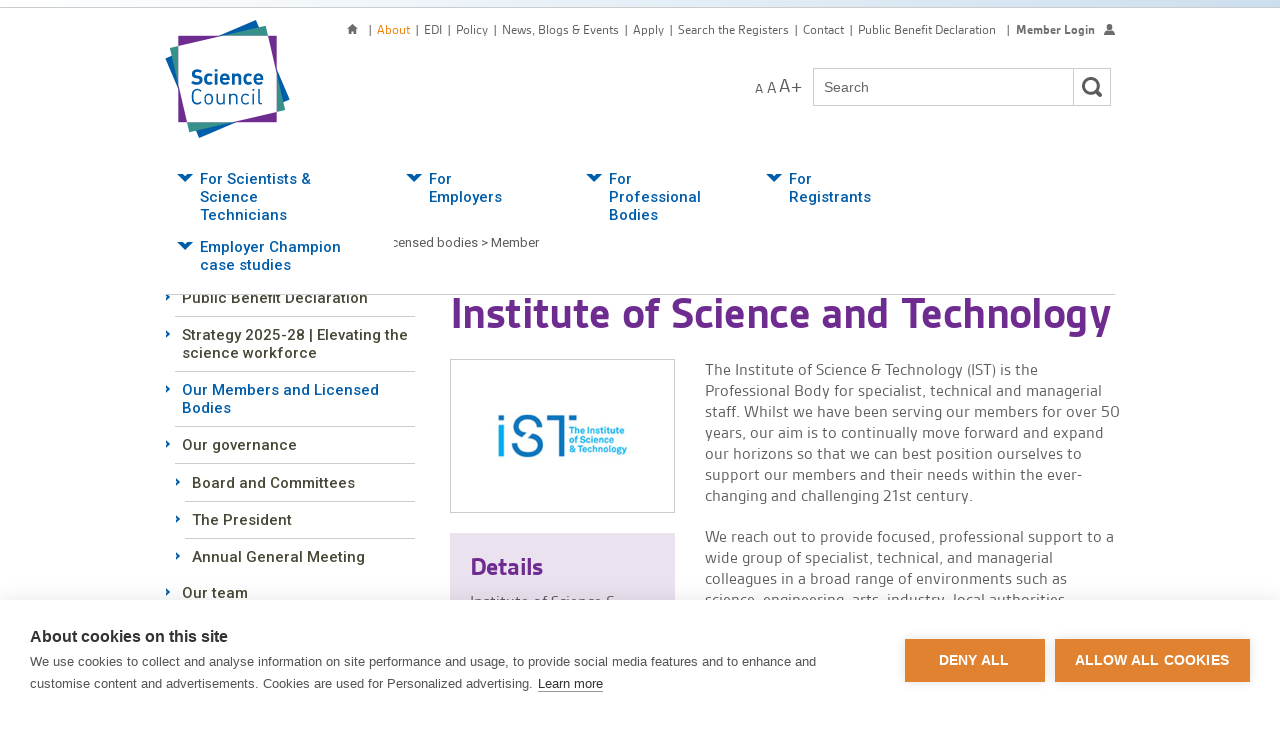

--- FILE ---
content_type: text/html; charset=UTF-8
request_url: https://sciencecouncil.org/blog/members/institute-of-science-and-technology/
body_size: 16926
content:
<!doctype html>
<html lang="en-GB" class="no-js">
	<head>
		<!-- Google Tag Manager -->
		<script>(function(w,d,s,l,i){w[l]=w[l]||[];w[l].push({'gtm.start':
		new Date().getTime(),event:'gtm.js'});var f=d.getElementsByTagName(s)[0],
		j=d.createElement(s),dl=l!='dataLayer'?'&l='+l:'';j.async=true;j.src=
		'https://www.googletagmanager.com/gtm.js?id='+i+dl;f.parentNode.insertBefore(j,f);
		})(window,document,'script','dataLayer','GTM-NTRKDC');</script>
		<!-- End Google Tag Manager -->

		<meta charset="UTF-8">
		<title>Institute of Science and Technology - The Science Council ~ : The Science Council ~</title>

		<link href="//www.google-analytics.com" rel="dns-prefetch">
        <link href="https://sciencecouncil.org/web/wp-content/themes/science-council-2015/img/icons/favicon.ico" rel="shortcut icon">

		<meta http-equiv="X-UA-Compatible" content="IE=edge,chrome=1">
		<meta name="viewport" content="width=device-width, initial-scale=1.0">

		<!-- fonts -->
		<script src="https://use.typekit.net/afr3wip.js"></script>
		<script>try{Typekit.load({ async: true });}catch(e){}</script>
		<link href="https://fonts.googleapis.com/css?family=Roboto:400,500" rel="stylesheet" type="text/css">
		<style>
			.ch2-open-settings-btn {
				display: none!important;
			}
		</style>







			<meta http-equiv="Content-Type" content="text/html; charset=utf-8" />
    <meta name="referrer" content="no-referrer-when-downgrade">
            <script type="text/javascript">
        document.addEventListener("DOMContentLoaded", function(){
            const FORM_TIME_START = Math.floor((new Date).getTime()/1000);
            let formElement = document.getElementById("tfa_0");
            if (null === formElement) {
                formElement = document.getElementById("0");
            }
            let appendJsTimerElement = function(){
                let formTimeDiff = Math.floor((new Date).getTime()/1000) - FORM_TIME_START;
                let cumulatedTimeElement = document.getElementById("tfa_dbCumulatedTime");
                if (null !== cumulatedTimeElement) {
                    let cumulatedTime = parseInt(cumulatedTimeElement.value);
                    if (null !== cumulatedTime && cumulatedTime > 0) {
                        formTimeDiff += cumulatedTime;
                    }
                }
                let jsTimeInput = document.createElement("input");
                jsTimeInput.setAttribute("type", "hidden");
                jsTimeInput.setAttribute("value", formTimeDiff.toString());
                jsTimeInput.setAttribute("name", "tfa_dbElapsedJsTime");
                jsTimeInput.setAttribute("id", "tfa_dbElapsedJsTime");
                jsTimeInput.setAttribute("autocomplete", "off");
                if (null !== formElement) {
                    formElement.appendChild(jsTimeInput);
                }
            };
            if (null !== formElement) {
                if(formElement.addEventListener){
                    formElement.addEventListener('submit', appendJsTimerElement, false);
                } else if(formElement.attachEvent){
                    formElement.attachEvent('onsubmit', appendJsTimerElement);
                }
            }
        });
    </script>






		<meta name='robots' content='index, follow, max-image-preview:large, max-snippet:-1, max-video-preview:-1' />
	<style>img:is([sizes="auto" i], [sizes^="auto," i]) { contain-intrinsic-size: 3000px 1500px }</style>
	
	<!-- This site is optimized with the Yoast SEO plugin v26.4 - https://yoast.com/wordpress/plugins/seo/ -->
	<meta name="description" content="The Institute of Science and Technology (IST) is the Professional Body for specialist, technical and managerial staff." />
	<link rel="canonical" href="https://sciencecouncil.org/blog/members/institute-of-science-and-technology/" />
	<meta property="og:locale" content="en_GB" />
	<meta property="og:type" content="article" />
	<meta property="og:title" content="Institute of Science and Technology - The Science Council ~" />
	<meta property="og:description" content="The Institute of Science and Technology (IST) is the Professional Body for specialist, technical and managerial staff." />
	<meta property="og:url" content="https://sciencecouncil.org/blog/members/institute-of-science-and-technology/" />
	<meta property="og:site_name" content="The Science Council ~" />
	<meta property="article:modified_time" content="2021-09-01T11:28:10+00:00" />
	<meta property="og:image" content="https://sciencecouncil.org/web/wp-content/uploads/2015/11/ist-logo.jpg" />
	<meta property="og:image:width" content="305" />
	<meta property="og:image:height" content="208" />
	<meta property="og:image:type" content="image/jpeg" />
	<meta name="twitter:card" content="summary_large_image" />
	<meta name="twitter:label1" content="Estimated reading time" />
	<meta name="twitter:data1" content="1 minute" />
	<script type="application/ld+json" class="yoast-schema-graph">{"@context":"https://schema.org","@graph":[{"@type":"WebPage","@id":"https://sciencecouncil.org/blog/members/institute-of-science-and-technology/","url":"https://sciencecouncil.org/blog/members/institute-of-science-and-technology/","name":"Institute of Science and Technology - The Science Council ~","isPartOf":{"@id":"https://sciencecouncil.org/#website"},"primaryImageOfPage":{"@id":"https://sciencecouncil.org/blog/members/institute-of-science-and-technology/#primaryimage"},"image":{"@id":"https://sciencecouncil.org/blog/members/institute-of-science-and-technology/#primaryimage"},"thumbnailUrl":"https://sciencecouncil.org/web/wp-content/uploads/2015/11/ist-logo.jpg","datePublished":"2015-11-16T16:30:34+00:00","dateModified":"2021-09-01T11:28:10+00:00","description":"The Institute of Science and Technology (IST) is the Professional Body for specialist, technical and managerial staff.","breadcrumb":{"@id":"https://sciencecouncil.org/blog/members/institute-of-science-and-technology/#breadcrumb"},"inLanguage":"en-GB","potentialAction":[{"@type":"ReadAction","target":["https://sciencecouncil.org/blog/members/institute-of-science-and-technology/"]}]},{"@type":"ImageObject","inLanguage":"en-GB","@id":"https://sciencecouncil.org/blog/members/institute-of-science-and-technology/#primaryimage","url":"https://sciencecouncil.org/web/wp-content/uploads/2015/11/ist-logo.jpg","contentUrl":"https://sciencecouncil.org/web/wp-content/uploads/2015/11/ist-logo.jpg","width":305,"height":208,"caption":"IST logo"},{"@type":"BreadcrumbList","@id":"https://sciencecouncil.org/blog/members/institute-of-science-and-technology/#breadcrumb","itemListElement":[{"@type":"ListItem","position":1,"name":"Home","item":"https://sciencecouncil.org/"},{"@type":"ListItem","position":2,"name":"Members","item":"https://sciencecouncil.org/blog/members/"},{"@type":"ListItem","position":3,"name":"Institute of Science and Technology"}]},{"@type":"WebSite","@id":"https://sciencecouncil.org/#website","url":"https://sciencecouncil.org/","name":"The Science Council ~","description":"Setting the standards for professional scientists, for a better future for all","potentialAction":[{"@type":"SearchAction","target":{"@type":"EntryPoint","urlTemplate":"https://sciencecouncil.org/?s={search_term_string}"},"query-input":{"@type":"PropertyValueSpecification","valueRequired":true,"valueName":"search_term_string"}}],"inLanguage":"en-GB"}]}</script>
	<!-- / Yoast SEO plugin. -->


		<style>
			.lazyload,
			.lazyloading {
				max-width: 100%;
			}
		</style>
		<link rel='stylesheet' id='optinmonster-memberpress-css' href='https://sciencecouncil.org/web/wp-content/plugins/optinmonster/assets/dist/css/memberpress.min.css?ver=2.16.22' media='all' />
<link rel='stylesheet' id='mp-theme-css' href='https://sciencecouncil.org/web/wp-content/plugins/memberpress/css/ui/theme.css?ver=1.12.10' media='all' />
<style id='classic-theme-styles-inline-css' type='text/css'>
/*! This file is auto-generated */
.wp-block-button__link{color:#fff;background-color:#32373c;border-radius:9999px;box-shadow:none;text-decoration:none;padding:calc(.667em + 2px) calc(1.333em + 2px);font-size:1.125em}.wp-block-file__button{background:#32373c;color:#fff;text-decoration:none}
</style>
<style id='global-styles-inline-css' type='text/css'>
:root{--wp--preset--aspect-ratio--square: 1;--wp--preset--aspect-ratio--4-3: 4/3;--wp--preset--aspect-ratio--3-4: 3/4;--wp--preset--aspect-ratio--3-2: 3/2;--wp--preset--aspect-ratio--2-3: 2/3;--wp--preset--aspect-ratio--16-9: 16/9;--wp--preset--aspect-ratio--9-16: 9/16;--wp--preset--color--black: #000000;--wp--preset--color--cyan-bluish-gray: #abb8c3;--wp--preset--color--white: #ffffff;--wp--preset--color--pale-pink: #f78da7;--wp--preset--color--vivid-red: #cf2e2e;--wp--preset--color--luminous-vivid-orange: #ff6900;--wp--preset--color--luminous-vivid-amber: #fcb900;--wp--preset--color--light-green-cyan: #7bdcb5;--wp--preset--color--vivid-green-cyan: #00d084;--wp--preset--color--pale-cyan-blue: #8ed1fc;--wp--preset--color--vivid-cyan-blue: #0693e3;--wp--preset--color--vivid-purple: #9b51e0;--wp--preset--gradient--vivid-cyan-blue-to-vivid-purple: linear-gradient(135deg,rgba(6,147,227,1) 0%,rgb(155,81,224) 100%);--wp--preset--gradient--light-green-cyan-to-vivid-green-cyan: linear-gradient(135deg,rgb(122,220,180) 0%,rgb(0,208,130) 100%);--wp--preset--gradient--luminous-vivid-amber-to-luminous-vivid-orange: linear-gradient(135deg,rgba(252,185,0,1) 0%,rgba(255,105,0,1) 100%);--wp--preset--gradient--luminous-vivid-orange-to-vivid-red: linear-gradient(135deg,rgba(255,105,0,1) 0%,rgb(207,46,46) 100%);--wp--preset--gradient--very-light-gray-to-cyan-bluish-gray: linear-gradient(135deg,rgb(238,238,238) 0%,rgb(169,184,195) 100%);--wp--preset--gradient--cool-to-warm-spectrum: linear-gradient(135deg,rgb(74,234,220) 0%,rgb(151,120,209) 20%,rgb(207,42,186) 40%,rgb(238,44,130) 60%,rgb(251,105,98) 80%,rgb(254,248,76) 100%);--wp--preset--gradient--blush-light-purple: linear-gradient(135deg,rgb(255,206,236) 0%,rgb(152,150,240) 100%);--wp--preset--gradient--blush-bordeaux: linear-gradient(135deg,rgb(254,205,165) 0%,rgb(254,45,45) 50%,rgb(107,0,62) 100%);--wp--preset--gradient--luminous-dusk: linear-gradient(135deg,rgb(255,203,112) 0%,rgb(199,81,192) 50%,rgb(65,88,208) 100%);--wp--preset--gradient--pale-ocean: linear-gradient(135deg,rgb(255,245,203) 0%,rgb(182,227,212) 50%,rgb(51,167,181) 100%);--wp--preset--gradient--electric-grass: linear-gradient(135deg,rgb(202,248,128) 0%,rgb(113,206,126) 100%);--wp--preset--gradient--midnight: linear-gradient(135deg,rgb(2,3,129) 0%,rgb(40,116,252) 100%);--wp--preset--font-size--small: 13px;--wp--preset--font-size--medium: 20px;--wp--preset--font-size--large: 36px;--wp--preset--font-size--x-large: 42px;--wp--preset--spacing--20: 0.44rem;--wp--preset--spacing--30: 0.67rem;--wp--preset--spacing--40: 1rem;--wp--preset--spacing--50: 1.5rem;--wp--preset--spacing--60: 2.25rem;--wp--preset--spacing--70: 3.38rem;--wp--preset--spacing--80: 5.06rem;--wp--preset--shadow--natural: 6px 6px 9px rgba(0, 0, 0, 0.2);--wp--preset--shadow--deep: 12px 12px 50px rgba(0, 0, 0, 0.4);--wp--preset--shadow--sharp: 6px 6px 0px rgba(0, 0, 0, 0.2);--wp--preset--shadow--outlined: 6px 6px 0px -3px rgba(255, 255, 255, 1), 6px 6px rgba(0, 0, 0, 1);--wp--preset--shadow--crisp: 6px 6px 0px rgba(0, 0, 0, 1);}:where(.is-layout-flex){gap: 0.5em;}:where(.is-layout-grid){gap: 0.5em;}body .is-layout-flex{display: flex;}.is-layout-flex{flex-wrap: wrap;align-items: center;}.is-layout-flex > :is(*, div){margin: 0;}body .is-layout-grid{display: grid;}.is-layout-grid > :is(*, div){margin: 0;}:where(.wp-block-columns.is-layout-flex){gap: 2em;}:where(.wp-block-columns.is-layout-grid){gap: 2em;}:where(.wp-block-post-template.is-layout-flex){gap: 1.25em;}:where(.wp-block-post-template.is-layout-grid){gap: 1.25em;}.has-black-color{color: var(--wp--preset--color--black) !important;}.has-cyan-bluish-gray-color{color: var(--wp--preset--color--cyan-bluish-gray) !important;}.has-white-color{color: var(--wp--preset--color--white) !important;}.has-pale-pink-color{color: var(--wp--preset--color--pale-pink) !important;}.has-vivid-red-color{color: var(--wp--preset--color--vivid-red) !important;}.has-luminous-vivid-orange-color{color: var(--wp--preset--color--luminous-vivid-orange) !important;}.has-luminous-vivid-amber-color{color: var(--wp--preset--color--luminous-vivid-amber) !important;}.has-light-green-cyan-color{color: var(--wp--preset--color--light-green-cyan) !important;}.has-vivid-green-cyan-color{color: var(--wp--preset--color--vivid-green-cyan) !important;}.has-pale-cyan-blue-color{color: var(--wp--preset--color--pale-cyan-blue) !important;}.has-vivid-cyan-blue-color{color: var(--wp--preset--color--vivid-cyan-blue) !important;}.has-vivid-purple-color{color: var(--wp--preset--color--vivid-purple) !important;}.has-black-background-color{background-color: var(--wp--preset--color--black) !important;}.has-cyan-bluish-gray-background-color{background-color: var(--wp--preset--color--cyan-bluish-gray) !important;}.has-white-background-color{background-color: var(--wp--preset--color--white) !important;}.has-pale-pink-background-color{background-color: var(--wp--preset--color--pale-pink) !important;}.has-vivid-red-background-color{background-color: var(--wp--preset--color--vivid-red) !important;}.has-luminous-vivid-orange-background-color{background-color: var(--wp--preset--color--luminous-vivid-orange) !important;}.has-luminous-vivid-amber-background-color{background-color: var(--wp--preset--color--luminous-vivid-amber) !important;}.has-light-green-cyan-background-color{background-color: var(--wp--preset--color--light-green-cyan) !important;}.has-vivid-green-cyan-background-color{background-color: var(--wp--preset--color--vivid-green-cyan) !important;}.has-pale-cyan-blue-background-color{background-color: var(--wp--preset--color--pale-cyan-blue) !important;}.has-vivid-cyan-blue-background-color{background-color: var(--wp--preset--color--vivid-cyan-blue) !important;}.has-vivid-purple-background-color{background-color: var(--wp--preset--color--vivid-purple) !important;}.has-black-border-color{border-color: var(--wp--preset--color--black) !important;}.has-cyan-bluish-gray-border-color{border-color: var(--wp--preset--color--cyan-bluish-gray) !important;}.has-white-border-color{border-color: var(--wp--preset--color--white) !important;}.has-pale-pink-border-color{border-color: var(--wp--preset--color--pale-pink) !important;}.has-vivid-red-border-color{border-color: var(--wp--preset--color--vivid-red) !important;}.has-luminous-vivid-orange-border-color{border-color: var(--wp--preset--color--luminous-vivid-orange) !important;}.has-luminous-vivid-amber-border-color{border-color: var(--wp--preset--color--luminous-vivid-amber) !important;}.has-light-green-cyan-border-color{border-color: var(--wp--preset--color--light-green-cyan) !important;}.has-vivid-green-cyan-border-color{border-color: var(--wp--preset--color--vivid-green-cyan) !important;}.has-pale-cyan-blue-border-color{border-color: var(--wp--preset--color--pale-cyan-blue) !important;}.has-vivid-cyan-blue-border-color{border-color: var(--wp--preset--color--vivid-cyan-blue) !important;}.has-vivid-purple-border-color{border-color: var(--wp--preset--color--vivid-purple) !important;}.has-vivid-cyan-blue-to-vivid-purple-gradient-background{background: var(--wp--preset--gradient--vivid-cyan-blue-to-vivid-purple) !important;}.has-light-green-cyan-to-vivid-green-cyan-gradient-background{background: var(--wp--preset--gradient--light-green-cyan-to-vivid-green-cyan) !important;}.has-luminous-vivid-amber-to-luminous-vivid-orange-gradient-background{background: var(--wp--preset--gradient--luminous-vivid-amber-to-luminous-vivid-orange) !important;}.has-luminous-vivid-orange-to-vivid-red-gradient-background{background: var(--wp--preset--gradient--luminous-vivid-orange-to-vivid-red) !important;}.has-very-light-gray-to-cyan-bluish-gray-gradient-background{background: var(--wp--preset--gradient--very-light-gray-to-cyan-bluish-gray) !important;}.has-cool-to-warm-spectrum-gradient-background{background: var(--wp--preset--gradient--cool-to-warm-spectrum) !important;}.has-blush-light-purple-gradient-background{background: var(--wp--preset--gradient--blush-light-purple) !important;}.has-blush-bordeaux-gradient-background{background: var(--wp--preset--gradient--blush-bordeaux) !important;}.has-luminous-dusk-gradient-background{background: var(--wp--preset--gradient--luminous-dusk) !important;}.has-pale-ocean-gradient-background{background: var(--wp--preset--gradient--pale-ocean) !important;}.has-electric-grass-gradient-background{background: var(--wp--preset--gradient--electric-grass) !important;}.has-midnight-gradient-background{background: var(--wp--preset--gradient--midnight) !important;}.has-small-font-size{font-size: var(--wp--preset--font-size--small) !important;}.has-medium-font-size{font-size: var(--wp--preset--font-size--medium) !important;}.has-large-font-size{font-size: var(--wp--preset--font-size--large) !important;}.has-x-large-font-size{font-size: var(--wp--preset--font-size--x-large) !important;}
:where(.wp-block-post-template.is-layout-flex){gap: 1.25em;}:where(.wp-block-post-template.is-layout-grid){gap: 1.25em;}
:where(.wp-block-columns.is-layout-flex){gap: 2em;}:where(.wp-block-columns.is-layout-grid){gap: 2em;}
:root :where(.wp-block-pullquote){font-size: 1.5em;line-height: 1.6;}
</style>
<link rel='stylesheet' id='ppress-frontend-css' href='https://sciencecouncil.org/web/wp-content/plugins/wp-user-avatar/assets/css/frontend.min.css?ver=4.16.7' media='all' />
<link rel='stylesheet' id='ppress-flatpickr-css' href='https://sciencecouncil.org/web/wp-content/plugins/wp-user-avatar/assets/flatpickr/flatpickr.min.css?ver=4.16.7' media='all' />
<link rel='stylesheet' id='ppress-select2-css' href='https://sciencecouncil.org/web/wp-content/plugins/wp-user-avatar/assets/select2/select2.min.css?ver=6.8.3' media='all' />
<link rel='stylesheet' id='url-shortify-css' href='https://sciencecouncil.org/web/wp-content/plugins/url-shortify/lite/dist/styles/url-shortify.css?ver=1.11.4' media='all' />
<link rel='stylesheet' id='html5blank-css' href='https://sciencecouncil.org/web/wp-content/themes/science-council-2015/style.css?ver=1.0' media='all' />
<script type="text/javascript" src="https://sciencecouncil.org/web/wp-content/themes/science-council-2015/js/lib/conditionizr-4.3.0.min.js?ver=4.3.0" id="conditionizr-js"></script>
<script type="text/javascript" src="https://sciencecouncil.org/web/wp-content/themes/science-council-2015/js/lib/modernizr-2.7.1.min.js?ver=2.7.1" id="modernizr-js"></script>
<script type="text/javascript" src="https://sciencecouncil.org/web/wp-includes/js/jquery/jquery.min.js?ver=3.7.1" id="jquery-core-js"></script>
<script type="text/javascript" src="https://sciencecouncil.org/web/wp-includes/js/jquery/jquery-migrate.min.js?ver=3.4.1" id="jquery-migrate-js"></script>
<script type="text/javascript" src="https://sciencecouncil.org/web/wp-content/themes/science-council-2015/js/waypoints.min.js?ver=1.6.2" id="waypoints-js"></script>
<script type="text/javascript" src="https://sciencecouncil.org/web/wp-content/themes/science-council-2015/js/isotope.pkgd.min.js?ver=2.2.2" id="isotope-js"></script>
<script type="text/javascript" src="https://sciencecouncil.org/web/wp-content/themes/science-council-2015/js/min/jquery.flexslider-min.js?ver=2.2.2" id="flexslider-js"></script>
<script type="text/javascript" src="https://sciencecouncil.org/web/wp-content/themes/science-council-2015/js/min/perfect-scrollbar.jquery.min.js?ver=2.2.2" id="scrollbar1-js"></script>
<script type="text/javascript" src="https://sciencecouncil.org/web/wp-content/themes/science-council-2015/js/min/scripts-min.js?ver=1.0.1" id="html5blankscripts-js"></script>
<script type="text/javascript" src="https://sciencecouncil.org/web/wp-content/plugins/wp-user-avatar/assets/flatpickr/flatpickr.min.js?ver=4.16.7" id="ppress-flatpickr-js"></script>
<script type="text/javascript" src="https://sciencecouncil.org/web/wp-content/plugins/wp-user-avatar/assets/select2/select2.min.js?ver=4.16.7" id="ppress-select2-js"></script>
<script type="text/javascript" id="url-shortify-js-extra">
/* <![CDATA[ */
var usParams = {"ajaxurl":"https:\/\/sciencecouncil.org\/web\/wp-admin\/admin-ajax.php"};
/* ]]> */
</script>
<script type="text/javascript" src="https://sciencecouncil.org/web/wp-content/plugins/url-shortify/lite/dist/scripts/url-shortify.js?ver=1.11.4" id="url-shortify-js"></script>
<!-- HFCM by 99 Robots - Snippet # 1: CSS -->
<style>
	
	@media only screen and (min-width: 1024px) {
    .header .nav ul li {
        width: 258px;
    }
}
	
	@media only screen and (max-width: 1300px) {
.wrapper section#subscribe .formWrap label {
    font-size: 1.1em;
    margin-top: 15px;
}
	}
	@media only screen and (max-width: 1023px) {
.wrapper section#subscribe .formWrap label {
    font-size: 1.9em;
    margin-top: 8px;
}
	}
	ul.social-follow li a.twitter-icon svg .cls-1 {
		fill: #255ca4;
		    transition: fill 0.3s ease-in-out;
    -moz-transition: fill 0.3s ease-in-out;
    -webkit-transition: fill 0.3s ease-in-out;
	}
	ul.social-follow li a.twitter-icon:hover svg .cls-1 {
    fill: #ef7d00;
		    transition: fill 0.3s ease-in-out;
    -moz-transition: fill 0.3s ease-in-out;
    -webkit-transition: fill 0.3s ease-in-out;
	}
</style>
<!-- /end HFCM by 99 Robots -->
<!-- HFCM by 99 Robots - Snippet # 3: OptinMonster Popup -->
<!-- This site is converting visitors into subscribers and customers with OptinMonster - https://optinmonster.com :: Campaign Title: Website Survey -->
<script>(function(d,u,ac){var s=d.createElement('script');s.type='text/javascript';s.src='https://a.omappapi.com/app/js/api.min.js';s.async=true;s.dataset.user=u;s.dataset.campaign=ac;d.getElementsByTagName('head')[0].appendChild(s);})(document,371178,'j9roodgelhafgwbatsrv');</script>
<!-- / https://optinmonster.com -->
<!-- /end HFCM by 99 Robots -->
		<script>
			document.documentElement.className = document.documentElement.className.replace('no-js', 'js');
		</script>
				<style>
			.no-js img.lazyload {
				display: none;
			}

			figure.wp-block-image img.lazyloading {
				min-width: 150px;
			}

			.lazyload,
			.lazyloading {
				--smush-placeholder-width: 100px;
				--smush-placeholder-aspect-ratio: 1/1;
				width: var(--smush-image-width, var(--smush-placeholder-width)) !important;
				aspect-ratio: var(--smush-image-aspect-ratio, var(--smush-placeholder-aspect-ratio)) !important;
			}

						.lazyload, .lazyloading {
				opacity: 0;
			}

			.lazyloaded {
				opacity: 1;
				transition: opacity 400ms;
				transition-delay: 0ms;
			}

					</style>
		<style>.shorten_url { 
	   padding: 10px 10px 10px 10px ; 
	   border: 1px solid #AAAAAA ; 
	   background-color: #EEEEEE ;
}</style>		<style type="text/css" id="wp-custom-css">
			.buttoncsci {

  background-color: #005da9;
  border: none;
  color: white;
  padding: 16px 32px;
  text-align: center;
  text-decoration: none;
  display: inline-block;
  font-size: 16px;
  margin: 4px 2px;
  transition-duration: 0.4s;
  cursor: pointer;
border-radius: 10px;

}

.buttonrsci {

background-color: #6f2c90;
  border: none;
  color: white;
  padding: 16px 32px;
  text-align: center;
  text-decoration: none;
  display: inline-block;
  font-size: 16px;
  margin: 4px 2px;
  transition-duration: 0.4s;
  cursor: pointer;
border-radius: 10px;

}

.buttonrscitech {

background-color: #36918a;
  border: none;
  color: white;
  padding: 16px 32px;
  text-align: center;
  text-decoration: none;
  display: inline-block;
  font-size: 16px;
  margin: 4px 2px;
  transition-duration: 0.4s;
  cursor: pointer;
border-radius: 10px;

}

.buttonvolunteer {

 background-color: #005da9;
  border: none;
  color: white;
  padding: 16px 32px;
  text-align: center;
  text-decoration: none;
  display: inline-block;
  font-size: 16px;
  margin: 4px 2px;
  transition-duration: 0.4s;
  cursor: pointer;
border-radius: 10px;

}

.buttonemployernetwork {

 background-color: #005da9;
  border: none;
  color: white;
  padding: 16px 32px;
  text-align: center;
  text-decoration: none;
  display: inline-block;
  font-size: 16px;
  margin: 4px 2px;
  transition-duration: 0.4s;
  cursor: pointer;
border-radius: 10px;

}		</style>
		
	</head>
	<body class="wp-singular members-template-default single single-members postid-464 wp-theme-science-council-2015 institute-of-science-and-technology">

		<!-- Google Tag Manager (noscript) -->
		<noscript><iframe src="https://www.googletagmanager.com/ns.html?id=GTM-NTRKDC"
		height="0" width="0" style="display:none;visibility:hidden"></iframe></noscript>
		<!-- End Google Tag Manager (noscript) -->

		<!-- Google Tag Manager -->
				<!-- End Google Tag Manager -->

		<!-- wrapper -->
		<div class="wrapper">

			<!-- header -->
			<header class="header clear" role="banner">
				<div id="loginPanel">
					<div class="inner">
												<nav class="aux">
							<ul><li id="menu-item-36" class="home menu-item menu-item-type-post_type menu-item-object-page menu-item-home menu-item-36"><span>|</span><a href="https://sciencecouncil.org/">Home</a></li>
<li id="menu-item-31" class="menu-item menu-item-type-post_type menu-item-object-page menu-item-has-children menu-item-31 current_page_parent"><span>|</span><a href="https://sciencecouncil.org/about-us/">About</a>
<ul class="sub-menu">
	<li id="menu-item-432" class="menu-item menu-item-type-post_type menu-item-object-page menu-item-432"><span>|</span><a href="https://sciencecouncil.org/about-us/our-members-and-licensed-bodies/">Our Members and Licensed Bodies</a></li>
	<li id="menu-item-7827" class="menu-item menu-item-type-post_type menu-item-object-page menu-item-has-children menu-item-7827"><span>|</span><a href="https://sciencecouncil.org/about-us/our-governance/">Our governance</a>
	<ul class="sub-menu">
		<li id="menu-item-1994" class="menu-item menu-item-type-post_type menu-item-object-page menu-item-1994"><span>|</span><a href="https://sciencecouncil.org/about-us/our-governance/board-and-committees/">Board and Committees</a></li>
	</ul>
</li>
	<li id="menu-item-438" class="menu-item menu-item-type-post_type menu-item-object-page menu-item-has-children menu-item-438"><span>|</span><a href="https://sciencecouncil.org/about-us/our-team/">Our team</a>
	<ul class="sub-menu">
		<li id="menu-item-4003" class="menu-item menu-item-type-post_type menu-item-object-page menu-item-4003"><span>|</span><a href="https://sciencecouncil.org/about-us/our-team/job-vacancies/">Vacancies at the Science Council</a></li>
		<li id="menu-item-12229" class="menu-item menu-item-type-post_type menu-item-object-page menu-item-12229"><span>|</span><a href="https://sciencecouncil.org/about-us/volunteer-for-the-science-council/">Volunteer with the Science Council</a></li>
	</ul>
</li>
	<li id="menu-item-5728" class="menu-item menu-item-type-post_type menu-item-object-page menu-item-has-children menu-item-5728"><span>|</span><a href="https://sciencecouncil.org/about-science/">About science</a>
	<ul class="sub-menu">
		<li id="menu-item-435" class="menu-item menu-item-type-post_type menu-item-object-page menu-item-435"><span>|</span><a href="https://sciencecouncil.org/about-science/our-definition-of-science/">Our definition of science</a></li>
		<li id="menu-item-3930" class="menu-item menu-item-type-post_type menu-item-object-page menu-item-3930"><span>|</span><a href="https://sciencecouncil.org/about-science/our-definition-of-a-scientist/">Our definition of a scientist</a></li>
		<li id="menu-item-433" class="menu-item menu-item-type-post_type menu-item-object-page menu-item-433"><span>|</span><a href="https://sciencecouncil.org/about-science/10-types-of-scientist/">10 types of scientist</a></li>
	</ul>
</li>
</ul>
</li>
<li id="menu-item-7343" class="menu-item menu-item-type-post_type menu-item-object-page menu-item-7343"><span>|</span><a href="https://sciencecouncil.org/professional-bodies/equity-diversity-and-inclusion/">EDI</a></li>
<li id="menu-item-12501" class="menu-item menu-item-type-post_type menu-item-object-page menu-item-12501"><span>|</span><a href="https://sciencecouncil.org/policy-public-affairs/">Policy</a></li>
<li id="menu-item-35" class="menu-item menu-item-type-post_type menu-item-object-page menu-item-35"><span>|</span><a href="https://sciencecouncil.org/news-blog-events/">News, Blogs &#038; Events</a></li>
<li id="menu-item-5885" class="menu-item menu-item-type-custom menu-item-object-custom menu-item-5885"><span>|</span><a href="https://sciencecouncil.org/scientists-science-technicians/apply-for-professional-registration/">Apply</a></li>
<li id="menu-item-13204" class="menu-item menu-item-type-post_type menu-item-object-page menu-item-13204"><span>|</span><a href="https://sciencecouncil.org/registry-search/">Search the Registers</a></li>
<li id="menu-item-420" class="menu-item menu-item-type-post_type menu-item-object-page menu-item-420"><span>|</span><a href="https://sciencecouncil.org/contact-us/">Contact</a></li>
<li id="menu-item-1992" class="menu-item menu-item-type-post_type menu-item-object-page menu-item-1992"><span>|</span><a href="https://sciencecouncil.org/about-us/public-benefit/">Public Benefit Declaration</a></li>
</ul>							<div class="member-login">
								<span>|</span>
																	<p class="menu-item"><a href="/login">Member Login</a></p>
															</div>
						</nav>
					</div>
				</div>
				<div class="inner clear">

					<!-- logo -->
					<div class="logo">
												<div class="fauxH1">
							<a href="https://sciencecouncil.org">
								<img data-src="https://sciencecouncil.org/web/wp-content/themes/science-council-2015/img/sciencecouncil_logo.svg" alt="Logo" class="logo-img lazyload" src="[data-uri]">
							</a>
						</div>
					</div>
					<!-- /logo -->

					<div class="accessibility">
						<ul>
							<li class="small"><a href="">A</a></li>
							<li class="medium"><a href="">A</a></li>
							<li class="large"><a href="">A</a>+</li>
						</ul>
						<!-- search -->
<form class="search" method="get" action="https://sciencecouncil.org" role="search">
	<label for="searchForm">Search</label>
	<input id="searchForm" class="search-input" type="search" name="s" placeholder="Search">
	<button class="search-submit" type="submit" role="button">Search</button>
</form>
<!-- /search -->
					</div>

					<!-- nav -->
					<nav class="nav" role="navigation">
						<ul><li id="menu-item-18" class="link1 menu-item menu-item-type-post_type menu-item-object-page menu-item-has-children menu-item-18"><a href="https://sciencecouncil.org/scientists-science-technicians/">For Scientists &amp; Science Technicians</a>
<ul class="sub-menu">
	<li id="menu-item-1982" class="menu-item menu-item-type-post_type menu-item-object-page menu-item-1982"><a href="https://sciencecouncil.org/professional-registration/">What is professional registration?</a></li>
	<li id="menu-item-174" class="menu-item menu-item-type-post_type menu-item-object-page menu-item-has-children menu-item-174"><a href="https://sciencecouncil.org/scientists-science-technicians/benefits-of-professional-registration/">Benefits of professional registration</a>
	<ul class="sub-menu">
		<li id="menu-item-175" class="menu-item menu-item-type-post_type menu-item-object-page menu-item-175"><a href="https://sciencecouncil.org/scientists-science-technicians/benefits-of-professional-registration/professional-development/">Professional development</a></li>
		<li id="menu-item-176" class="menu-item menu-item-type-post_type menu-item-object-page menu-item-176"><a href="https://sciencecouncil.org/?page_id=112">CSci in Europe</a></li>
	</ul>
</li>
	<li id="menu-item-178" class="menu-item menu-item-type-post_type menu-item-object-page menu-item-has-children menu-item-178"><a href="https://sciencecouncil.org/scientists-science-technicians/which-professional-award-is-right-for-me/">Which professional award is right for me?</a>
	<ul class="sub-menu">
		<li id="menu-item-180" class="menu-item menu-item-type-post_type menu-item-object-page menu-item-180"><a href="https://sciencecouncil.org/scientists-science-technicians/which-professional-award-is-right-for-me/rscitech/">Registered Science Technician (RSciTech)</a></li>
		<li id="menu-item-5251" class="menu-item menu-item-type-post_type menu-item-object-page menu-item-has-children menu-item-5251"><a href="https://sciencecouncil.org/scientists-science-technicians/which-professional-award-is-right-for-me/registration-for-students/">Working Towards becoming a Registered Scientist</a>
		<ul class="sub-menu">
			<li id="menu-item-5253" class="menu-item menu-item-type-post_type menu-item-object-page menu-item-5253"><a href="https://sciencecouncil.org/scientists-science-technicians/which-professional-award-is-right-for-me/registration-for-students/working-towards-rsci-for-managers/">Working Towards RSci for managers</a></li>
		</ul>
</li>
		<li id="menu-item-179" class="menu-item menu-item-type-post_type menu-item-object-page menu-item-179"><a href="https://sciencecouncil.org/scientists-science-technicians/which-professional-award-is-right-for-me/rsci/">Registered Scientist (RSci)</a></li>
		<li id="menu-item-181" class="menu-item menu-item-type-post_type menu-item-object-page menu-item-181"><a href="https://sciencecouncil.org/scientists-science-technicians/which-professional-award-is-right-for-me/csci/">Chartered Scientist (CSci)</a></li>
		<li id="menu-item-182" class="menu-item menu-item-type-post_type menu-item-object-page menu-item-182"><a href="https://sciencecouncil.org/scientists-science-technicians/which-professional-award-is-right-for-me/csciteach/">Chartered Science Teacher (CSciTeach)</a></li>
	</ul>
</li>
	<li id="menu-item-183" class="menu-item menu-item-type-post_type menu-item-object-page menu-item-has-children menu-item-183"><a href="https://sciencecouncil.org/scientists-science-technicians/apply-for-professional-registration/">How to apply for professional registration</a>
	<ul class="sub-menu">
		<li id="menu-item-184" class="menu-item menu-item-type-post_type menu-item-object-page menu-item-184"><a href="https://sciencecouncil.org/scientists-science-technicians/which-professional-membership-body-is-right-for-me/">Which Professional Body is right for me?</a></li>
	</ul>
</li>
	<li id="menu-item-6037" class="menu-item menu-item-type-post_type menu-item-object-page menu-item-6037"><a href="https://sciencecouncil.org/scientists-science-technicians/support-with-my-application/">Support with my application</a></li>
	<li id="menu-item-177" class="menu-item menu-item-type-post_type menu-item-object-page menu-item-177"><a href="https://sciencecouncil.org/scientists-science-technicians/scientist-case-studies/">Scientist case studies</a></li>
	<li id="menu-item-13213" class="menu-item menu-item-type-custom menu-item-object-custom menu-item-13213"><a href="https://technicaleducation.sciencecouncil.org/">Technical Education</a></li>
</ul>
</li>
<li id="menu-item-17" class="link2 menu-item menu-item-type-post_type menu-item-object-page menu-item-has-children menu-item-17"><a href="https://sciencecouncil.org/employers/">For Employers</a>
<ul class="sub-menu">
	<li id="menu-item-188" class="menu-item menu-item-type-post_type menu-item-object-page menu-item-has-children menu-item-188"><a href="https://sciencecouncil.org/employers/benefits-of-registration-to-my-staff-and-organisation/">Benefits of registration to my staff and organisation</a>
	<ul class="sub-menu">
		<li id="menu-item-189" class="menu-item menu-item-type-post_type menu-item-object-page menu-item-189"><a href="https://sciencecouncil.org/employers/what-is-different-about-registered-scientists/">What is different about registered scientists?</a></li>
		<li id="menu-item-1984" class="menu-item menu-item-type-post_type menu-item-object-page menu-item-1984"><a href="https://sciencecouncil.org/employers/what-is-different-about-registered-scientists/technician-workforce/">Technician workforce</a></li>
		<li id="menu-item-3438" class="menu-item menu-item-type-post_type menu-item-object-page menu-item-3438"><a href="https://sciencecouncil.org/employers/employers-in-higher-education/">Employers in Higher Education</a></li>
		<li id="menu-item-5181" class="menu-item menu-item-type-post_type menu-item-object-page menu-item-5181"><a href="https://sciencecouncil.org/?page_id=5173">Employability support for students and graduates</a></li>
	</ul>
</li>
	<li id="menu-item-15069" class="menu-item menu-item-type-post_type menu-item-object-page menu-item-has-children menu-item-15069"><a href="https://sciencecouncil.org/employer-network/">Employer Network</a>
	<ul class="sub-menu">
		<li id="menu-item-15070" class="menu-item menu-item-type-post_type menu-item-object-page menu-item-15070"><a href="https://sciencecouncil.org/employer-network-form/">Join the Employer Network</a></li>
	</ul>
</li>
	<li id="menu-item-185" class="menu-item menu-item-type-post_type menu-item-object-page menu-item-has-children menu-item-185"><a href="https://sciencecouncil.org/employers/our-employer-champions/">Employer Champions</a>
	<ul class="sub-menu">
		<li id="menu-item-5869" class="menu-item menu-item-type-post_type menu-item-object-page menu-item-5869"><a href="https://sciencecouncil.org/employers/what-is-the-employer-champion-programme/">What is the Employer Champion programme?</a></li>
	</ul>
</li>
	<li id="menu-item-5461" class="menu-item menu-item-type-post_type menu-item-object-page menu-item-5461"><a href="https://sciencecouncil.org/employers/technician-commitment/">The Technician Commitment</a></li>
	<li id="menu-item-12484" class="menu-item menu-item-type-post_type menu-item-object-page menu-item-12484"><a href="https://sciencecouncil.org/employers/partnerships/">Partnerships</a></li>
</ul>
</li>
<li id="menu-item-16" class="link2 menu-item menu-item-type-post_type menu-item-object-page menu-item-has-children menu-item-16"><a href="https://sciencecouncil.org/professional-bodies/">For Professional Bodies</a>
<ul class="sub-menu">
	<li id="menu-item-6534" class="menu-item menu-item-type-post_type menu-item-object-page menu-item-6534"><a href="https://sciencecouncil.org/professional-bodies/benefits-of-being-a-member-or-licensed-body/benefits-of-licensing/">Benefits of Licensing</a></li>
	<li id="menu-item-1985" class="menu-item menu-item-type-post_type menu-item-object-page menu-item-1985"><a href="https://sciencecouncil.org/professional-bodies/benefits-of-being-a-member-or-licensed-body/apply-for-licensing/">Apply for licensing</a></li>
	<li id="menu-item-195" class="menu-item menu-item-type-post_type menu-item-object-page menu-item-195"><a href="https://sciencecouncil.org/professional-bodies/benefits-of-being-a-member-or-licensed-body/">Benefits of Membership</a></li>
	<li id="menu-item-285" class="menu-item menu-item-type-post_type menu-item-object-page menu-item-285"><a href="https://sciencecouncil.org/professional-bodies/benefits-of-being-a-member-or-licensed-body/apply-for-membership/">Apply for membership</a></li>
	<li id="menu-item-192" class="menu-item menu-item-type-post_type menu-item-object-page menu-item-192"><a href="https://sciencecouncil.org/professional-bodies/equity-diversity-and-inclusion/">Equity, Diversity &amp; Inclusion</a></li>
	<li id="menu-item-5884" class="menu-item menu-item-type-post_type menu-item-object-page menu-item-5884"><a href="https://sciencecouncil.org/about-us/our-members-and-licensed-bodies/">Our Members and Licensed Bodies</a></li>
	<li id="menu-item-10506" class="menu-item menu-item-type-post_type menu-item-object-page menu-item-10506"><a href="https://sciencecouncil.org/login/">Member Area</a></li>
</ul>
</li>
<li id="menu-item-4705" class="link2 menu-item menu-item-type-post_type menu-item-object-page menu-item-has-children menu-item-4705"><a href="https://sciencecouncil.org/registrants/">For Registrants</a>
<ul class="sub-menu">
	<li id="menu-item-186" class="menu-item menu-item-type-post_type menu-item-object-page menu-item-186"><a href="https://sciencecouncil.org/registrants/cpd/">CPD resources</a></li>
	<li id="menu-item-6639" class="menu-item menu-item-type-post_type menu-item-object-page menu-item-has-children menu-item-6639"><a href="https://sciencecouncil.org/registrants/renewing-your-registration/">Maintaining your registration</a>
	<ul class="sub-menu">
		<li id="menu-item-1983" class="menu-item menu-item-type-post_type menu-item-object-page menu-item-1983"><a href="https://sciencecouncil.org/registrants/meeting-your-annual-cpd-standards/">CPD support &#038; FAQs</a></li>
	</ul>
</li>
	<li id="menu-item-14075" class="menu-item menu-item-type-post_type menu-item-object-page menu-item-has-children menu-item-14075"><a href="https://sciencecouncil.org/registrants/volunteer-with-the-science-council/">Volunteer with the Science Council</a>
	<ul class="sub-menu">
		<li id="menu-item-12136" class="menu-item menu-item-type-post_type menu-item-object-page menu-item-12136"><a href="https://sciencecouncil.org/registrants/become-a-registrant-champion/">Become a Registrant Champion</a></li>
	</ul>
</li>
	<li id="menu-item-6749" class="menu-item menu-item-type-post_type menu-item-object-page menu-item-6749"><a href="https://sciencecouncil.org/registrants/post-nominal-letters-guidance/">Using your post-nominals</a></li>
</ul>
</li>
<li id="menu-item-12596" class="menu-item menu-item-type-post_type menu-item-object-page menu-item-12596"><a href="https://sciencecouncil.org/employer-champion-case-studies/">Employer Champion case studies</a></li>
</ul>					</nav>
					<!-- /nav -->

					<!-- Mobile nav -->
					<a href="" id="btnMenu">Browse the menu</a>
					<nav class="mobile">
						<a href="" class="close">
							<svg xmlns="http://www.w3.org/2000/svg" xmlns:xlink="http://www.w3.org/1999/xlink" preserveAspectRatio="xMidYMid" width="19.82" height="19.812" viewBox="0 0 19.82 19.812">
							  <g>
							    <path fill="#005da9" d="M2.839,0.007 L19.809,16.977 L16.981,19.806 L0.010,2.835 L2.839,0.007 Z" />
							    <path fill="#005da9" d="M16.981,0.007 L0.010,16.977 L2.839,19.806 L19.809,2.835 L16.981,0.007 Z" />
							  </g>
							</svg>
						</a>
						<div id="navWrap">
							<ul>
								<li>
									<a href="/">Home</a>
								</li>
							</ul>
							<ul><li class="link1 menu-item menu-item-type-post_type menu-item-object-page menu-item-has-children menu-item-18"><a href="https://sciencecouncil.org/scientists-science-technicians/">For Scientists &amp; Science Technicians</a>
<ul class="sub-menu">
	<li class="menu-item menu-item-type-post_type menu-item-object-page menu-item-1982"><a href="https://sciencecouncil.org/professional-registration/">What is professional registration?</a></li>
	<li class="menu-item menu-item-type-post_type menu-item-object-page menu-item-has-children menu-item-174"><a href="https://sciencecouncil.org/scientists-science-technicians/benefits-of-professional-registration/">Benefits of professional registration</a>
	<ul class="sub-menu">
		<li class="menu-item menu-item-type-post_type menu-item-object-page menu-item-175"><a href="https://sciencecouncil.org/scientists-science-technicians/benefits-of-professional-registration/professional-development/">Professional development</a></li>
		<li class="menu-item menu-item-type-post_type menu-item-object-page menu-item-176"><a href="https://sciencecouncil.org/?page_id=112">CSci in Europe</a></li>
	</ul>
</li>
	<li class="menu-item menu-item-type-post_type menu-item-object-page menu-item-has-children menu-item-178"><a href="https://sciencecouncil.org/scientists-science-technicians/which-professional-award-is-right-for-me/">Which professional award is right for me?</a>
	<ul class="sub-menu">
		<li class="menu-item menu-item-type-post_type menu-item-object-page menu-item-180"><a href="https://sciencecouncil.org/scientists-science-technicians/which-professional-award-is-right-for-me/rscitech/">Registered Science Technician (RSciTech)</a></li>
		<li class="menu-item menu-item-type-post_type menu-item-object-page menu-item-has-children menu-item-5251"><a href="https://sciencecouncil.org/scientists-science-technicians/which-professional-award-is-right-for-me/registration-for-students/">Working Towards becoming a Registered Scientist</a>
		<ul class="sub-menu">
			<li class="menu-item menu-item-type-post_type menu-item-object-page menu-item-5253"><a href="https://sciencecouncil.org/scientists-science-technicians/which-professional-award-is-right-for-me/registration-for-students/working-towards-rsci-for-managers/">Working Towards RSci for managers</a></li>
		</ul>
</li>
		<li class="menu-item menu-item-type-post_type menu-item-object-page menu-item-179"><a href="https://sciencecouncil.org/scientists-science-technicians/which-professional-award-is-right-for-me/rsci/">Registered Scientist (RSci)</a></li>
		<li class="menu-item menu-item-type-post_type menu-item-object-page menu-item-181"><a href="https://sciencecouncil.org/scientists-science-technicians/which-professional-award-is-right-for-me/csci/">Chartered Scientist (CSci)</a></li>
		<li class="menu-item menu-item-type-post_type menu-item-object-page menu-item-182"><a href="https://sciencecouncil.org/scientists-science-technicians/which-professional-award-is-right-for-me/csciteach/">Chartered Science Teacher (CSciTeach)</a></li>
	</ul>
</li>
	<li class="menu-item menu-item-type-post_type menu-item-object-page menu-item-has-children menu-item-183"><a href="https://sciencecouncil.org/scientists-science-technicians/apply-for-professional-registration/">How to apply for professional registration</a>
	<ul class="sub-menu">
		<li class="menu-item menu-item-type-post_type menu-item-object-page menu-item-184"><a href="https://sciencecouncil.org/scientists-science-technicians/which-professional-membership-body-is-right-for-me/">Which Professional Body is right for me?</a></li>
	</ul>
</li>
	<li class="menu-item menu-item-type-post_type menu-item-object-page menu-item-6037"><a href="https://sciencecouncil.org/scientists-science-technicians/support-with-my-application/">Support with my application</a></li>
	<li class="menu-item menu-item-type-post_type menu-item-object-page menu-item-177"><a href="https://sciencecouncil.org/scientists-science-technicians/scientist-case-studies/">Scientist case studies</a></li>
	<li class="menu-item menu-item-type-custom menu-item-object-custom menu-item-13213"><a href="https://technicaleducation.sciencecouncil.org/">Technical Education</a></li>
</ul>
</li>
<li class="link2 menu-item menu-item-type-post_type menu-item-object-page menu-item-has-children menu-item-17"><a href="https://sciencecouncil.org/employers/">For Employers</a>
<ul class="sub-menu">
	<li class="menu-item menu-item-type-post_type menu-item-object-page menu-item-has-children menu-item-188"><a href="https://sciencecouncil.org/employers/benefits-of-registration-to-my-staff-and-organisation/">Benefits of registration to my staff and organisation</a>
	<ul class="sub-menu">
		<li class="menu-item menu-item-type-post_type menu-item-object-page menu-item-189"><a href="https://sciencecouncil.org/employers/what-is-different-about-registered-scientists/">What is different about registered scientists?</a></li>
		<li class="menu-item menu-item-type-post_type menu-item-object-page menu-item-1984"><a href="https://sciencecouncil.org/employers/what-is-different-about-registered-scientists/technician-workforce/">Technician workforce</a></li>
		<li class="menu-item menu-item-type-post_type menu-item-object-page menu-item-3438"><a href="https://sciencecouncil.org/employers/employers-in-higher-education/">Employers in Higher Education</a></li>
		<li class="menu-item menu-item-type-post_type menu-item-object-page menu-item-5181"><a href="https://sciencecouncil.org/?page_id=5173">Employability support for students and graduates</a></li>
	</ul>
</li>
	<li class="menu-item menu-item-type-post_type menu-item-object-page menu-item-has-children menu-item-15069"><a href="https://sciencecouncil.org/employer-network/">Employer Network</a>
	<ul class="sub-menu">
		<li class="menu-item menu-item-type-post_type menu-item-object-page menu-item-15070"><a href="https://sciencecouncil.org/employer-network-form/">Join the Employer Network</a></li>
	</ul>
</li>
	<li class="menu-item menu-item-type-post_type menu-item-object-page menu-item-has-children menu-item-185"><a href="https://sciencecouncil.org/employers/our-employer-champions/">Employer Champions</a>
	<ul class="sub-menu">
		<li class="menu-item menu-item-type-post_type menu-item-object-page menu-item-5869"><a href="https://sciencecouncil.org/employers/what-is-the-employer-champion-programme/">What is the Employer Champion programme?</a></li>
	</ul>
</li>
	<li class="menu-item menu-item-type-post_type menu-item-object-page menu-item-5461"><a href="https://sciencecouncil.org/employers/technician-commitment/">The Technician Commitment</a></li>
	<li class="menu-item menu-item-type-post_type menu-item-object-page menu-item-12484"><a href="https://sciencecouncil.org/employers/partnerships/">Partnerships</a></li>
</ul>
</li>
<li class="link2 menu-item menu-item-type-post_type menu-item-object-page menu-item-has-children menu-item-16"><a href="https://sciencecouncil.org/professional-bodies/">For Professional Bodies</a>
<ul class="sub-menu">
	<li class="menu-item menu-item-type-post_type menu-item-object-page menu-item-6534"><a href="https://sciencecouncil.org/professional-bodies/benefits-of-being-a-member-or-licensed-body/benefits-of-licensing/">Benefits of Licensing</a></li>
	<li class="menu-item menu-item-type-post_type menu-item-object-page menu-item-1985"><a href="https://sciencecouncil.org/professional-bodies/benefits-of-being-a-member-or-licensed-body/apply-for-licensing/">Apply for licensing</a></li>
	<li class="menu-item menu-item-type-post_type menu-item-object-page menu-item-195"><a href="https://sciencecouncil.org/professional-bodies/benefits-of-being-a-member-or-licensed-body/">Benefits of Membership</a></li>
	<li class="menu-item menu-item-type-post_type menu-item-object-page menu-item-285"><a href="https://sciencecouncil.org/professional-bodies/benefits-of-being-a-member-or-licensed-body/apply-for-membership/">Apply for membership</a></li>
	<li class="menu-item menu-item-type-post_type menu-item-object-page menu-item-192"><a href="https://sciencecouncil.org/professional-bodies/equity-diversity-and-inclusion/">Equity, Diversity &amp; Inclusion</a></li>
	<li class="menu-item menu-item-type-post_type menu-item-object-page menu-item-5884"><a href="https://sciencecouncil.org/about-us/our-members-and-licensed-bodies/">Our Members and Licensed Bodies</a></li>
	<li class="menu-item menu-item-type-post_type menu-item-object-page menu-item-10506"><a href="https://sciencecouncil.org/login/">Member Area</a></li>
</ul>
</li>
<li class="link2 menu-item menu-item-type-post_type menu-item-object-page menu-item-has-children menu-item-4705"><a href="https://sciencecouncil.org/registrants/">For Registrants</a>
<ul class="sub-menu">
	<li class="menu-item menu-item-type-post_type menu-item-object-page menu-item-186"><a href="https://sciencecouncil.org/registrants/cpd/">CPD resources</a></li>
	<li class="menu-item menu-item-type-post_type menu-item-object-page menu-item-has-children menu-item-6639"><a href="https://sciencecouncil.org/registrants/renewing-your-registration/">Maintaining your registration</a>
	<ul class="sub-menu">
		<li class="menu-item menu-item-type-post_type menu-item-object-page menu-item-1983"><a href="https://sciencecouncil.org/registrants/meeting-your-annual-cpd-standards/">CPD support &#038; FAQs</a></li>
	</ul>
</li>
	<li class="menu-item menu-item-type-post_type menu-item-object-page menu-item-has-children menu-item-14075"><a href="https://sciencecouncil.org/registrants/volunteer-with-the-science-council/">Volunteer with the Science Council</a>
	<ul class="sub-menu">
		<li class="menu-item menu-item-type-post_type menu-item-object-page menu-item-12136"><a href="https://sciencecouncil.org/registrants/become-a-registrant-champion/">Become a Registrant Champion</a></li>
	</ul>
</li>
	<li class="menu-item menu-item-type-post_type menu-item-object-page menu-item-6749"><a href="https://sciencecouncil.org/registrants/post-nominal-letters-guidance/">Using your post-nominals</a></li>
</ul>
</li>
<li class="menu-item menu-item-type-post_type menu-item-object-page menu-item-12596"><a href="https://sciencecouncil.org/employer-champion-case-studies/">Employer Champion case studies</a></li>
</ul>							<ul><li class="home menu-item menu-item-type-post_type menu-item-object-page menu-item-home menu-item-36"><span>|</span><a href="https://sciencecouncil.org/">Home</a></li>
<li class="menu-item menu-item-type-post_type menu-item-object-page menu-item-has-children menu-item-31 current_page_parent"><span>|</span><a href="https://sciencecouncil.org/about-us/">About</a>
<ul class="sub-menu">
	<li class="menu-item menu-item-type-post_type menu-item-object-page menu-item-432"><span>|</span><a href="https://sciencecouncil.org/about-us/our-members-and-licensed-bodies/">Our Members and Licensed Bodies</a></li>
	<li class="menu-item menu-item-type-post_type menu-item-object-page menu-item-has-children menu-item-7827"><span>|</span><a href="https://sciencecouncil.org/about-us/our-governance/">Our governance</a>
	<ul class="sub-menu">
		<li class="menu-item menu-item-type-post_type menu-item-object-page menu-item-1994"><span>|</span><a href="https://sciencecouncil.org/about-us/our-governance/board-and-committees/">Board and Committees</a></li>
	</ul>
</li>
	<li class="menu-item menu-item-type-post_type menu-item-object-page menu-item-has-children menu-item-438"><span>|</span><a href="https://sciencecouncil.org/about-us/our-team/">Our team</a>
	<ul class="sub-menu">
		<li class="menu-item menu-item-type-post_type menu-item-object-page menu-item-4003"><span>|</span><a href="https://sciencecouncil.org/about-us/our-team/job-vacancies/">Vacancies at the Science Council</a></li>
		<li class="menu-item menu-item-type-post_type menu-item-object-page menu-item-12229"><span>|</span><a href="https://sciencecouncil.org/about-us/volunteer-for-the-science-council/">Volunteer with the Science Council</a></li>
	</ul>
</li>
	<li class="menu-item menu-item-type-post_type menu-item-object-page menu-item-has-children menu-item-5728"><span>|</span><a href="https://sciencecouncil.org/about-science/">About science</a>
	<ul class="sub-menu">
		<li class="menu-item menu-item-type-post_type menu-item-object-page menu-item-435"><span>|</span><a href="https://sciencecouncil.org/about-science/our-definition-of-science/">Our definition of science</a></li>
		<li class="menu-item menu-item-type-post_type menu-item-object-page menu-item-3930"><span>|</span><a href="https://sciencecouncil.org/about-science/our-definition-of-a-scientist/">Our definition of a scientist</a></li>
		<li class="menu-item menu-item-type-post_type menu-item-object-page menu-item-433"><span>|</span><a href="https://sciencecouncil.org/about-science/10-types-of-scientist/">10 types of scientist</a></li>
	</ul>
</li>
</ul>
</li>
<li class="menu-item menu-item-type-post_type menu-item-object-page menu-item-7343"><span>|</span><a href="https://sciencecouncil.org/professional-bodies/equity-diversity-and-inclusion/">EDI</a></li>
<li class="menu-item menu-item-type-post_type menu-item-object-page menu-item-12501"><span>|</span><a href="https://sciencecouncil.org/policy-public-affairs/">Policy</a></li>
<li class="menu-item menu-item-type-post_type menu-item-object-page menu-item-35"><span>|</span><a href="https://sciencecouncil.org/news-blog-events/">News, Blogs &#038; Events</a></li>
<li class="menu-item menu-item-type-custom menu-item-object-custom menu-item-5885"><span>|</span><a href="https://sciencecouncil.org/scientists-science-technicians/apply-for-professional-registration/">Apply</a></li>
<li class="menu-item menu-item-type-post_type menu-item-object-page menu-item-13204"><span>|</span><a href="https://sciencecouncil.org/registry-search/">Search the Registers</a></li>
<li class="menu-item menu-item-type-post_type menu-item-object-page menu-item-420"><span>|</span><a href="https://sciencecouncil.org/contact-us/">Contact</a></li>
<li class="menu-item menu-item-type-post_type menu-item-object-page menu-item-1992"><span>|</span><a href="https://sciencecouncil.org/about-us/public-benefit/">Public Benefit Declaration</a></li>
</ul>						</div>
					</nav>
					<!-- /mobile nav -->
				</div>
			</header>
			<!-- /header -->

			<nav id="breadcrumb">
				<div class="inner">
					<p id="breadcrumbs"><span><span><a href="https://sciencecouncil.org/">Home</a></span> » <span><a href="https://sciencecouncil.org/blog/members/">Members</a></span> » <span class="breadcrumb_last" aria-current="page">Institute of Science and Technology</span></span></p>				</div>
			</nav>

	<!-- section -->
	<section class="post">
		<div class="inner">
		
					
			
			<div class="content-wrap">
		
				<!-- article -->
				<article id="member-case-study">
						
					<!-- post title -->
					<h1>
						Institute of Science and Technology					</h1>
					<!-- /post title -->
					
					<div class="left borderImage">
						<!-- post thumbnail -->
													<img src="https://sciencecouncil.org/web/wp-content/uploads/2015/11/ist-logo.jpg" class="attachment-post-thumbnail size-post-thumbnail wp-post-image" alt="IST logo" decoding="async" fetchpriority="high" />												<!-- /post thumbnail -->
						
						<div class="extraContent"><h3>Details</h3>
<p>Institute of Science &amp; Technology</p>
<p>7th Floor, The Balance, 2 Pinfold St</p>
<p>Sheffield, S1 2GU</p>
<p>T: 0114 553 1401</p>
<p><strong>Terry Croft MBE FIScT, Chair and CEO</strong><br />
<strong>Tel:</strong> 0114 276 3197<br />
<strong>Email:</strong> <a href="/cdn-cgi/l/email-protection#c7a8a1a1aea4a287aeb4b3a8a9abaea9a2e9a8b5a0e9b2ac" target="_blank" rel="noopener"><span class="__cf_email__" data-cfemail="701f1616191315301903041f1e1c191e155e1f02175e051b">[email&#160;protected]</span></a></p>
<p><strong>Website:</strong> <a href="http://www.istonline.org.uk/">www.istonline.org.uk</a><a href="/cdn-cgi/l/email-protection#1d727b7b747e785d746e6972737174737833726f7a336876" target="_blank" rel="noopener"><br />
</a></p>
<p><strong>Member case studies:<br />
</strong><a href="https://sciencecouncil.org/case-studies/laura-wilson/">Laura Wilson RSci</a><br />
<a href="https://sciencecouncil.org/case-studies/laurence-dawkins-hall-csci-core-research-technician/">Laurence Dawkins-Hall CSci</a><br />
<a href="https://sciencecouncil.org/case-studies/jemma-walker-rsci-phd-student-and-dental-researcher/" target="_blank" rel="noopener">Jemma Walker RSci</a></p>
</div>						
													
						<ul class="social-share">
	<!--
<li>
		<a href="" class="tooltip tooltip-effect-1">
			<i class="fa fa-fw fa-camera-retro"></i>
				
			<svg xmlns="http://www.w3.org/2000/svg" xmlns:xlink="http://www.w3.org/1999/xlink" preserveAspectRatio="xMidYMid" width="36" height="36" viewBox="0 0 36 36">
			  <g>
			    <circle cx="18" cy="18" r="18" class="cls-1"/>
			    <path d="M17.179,17.732 C17.178,18.050 17.109,18.352 16.988,18.623 L20.268,21.141 C20.625,20.852 21.075,20.680 21.563,20.682 C22.718,20.687 23.650,21.656 23.646,22.848 C23.642,24.041 22.702,25.004 21.548,24.999 C20.393,24.994 19.461,24.025 19.465,22.833 C19.466,22.607 19.500,22.391 19.563,22.187 L16.162,19.577 C15.846,19.772 15.476,19.885 15.081,19.883 C13.926,19.878 12.994,18.908 12.998,17.716 C13.002,16.525 13.941,15.562 15.096,15.566 C15.496,15.568 15.868,15.685 16.186,15.888 L19.872,13.627 C19.839,13.473 19.821,13.313 19.821,13.149 C19.826,11.957 20.765,10.994 21.919,10.999 C23.074,11.003 24.007,11.973 24.002,13.165 C23.998,14.357 23.058,15.320 21.904,15.315 C21.355,15.313 20.857,15.093 20.484,14.733 L17.006,16.867 C17.118,17.132 17.180,17.424 17.179,17.732 Z" class="cls-2"/>
			  </g>
			</svg>
	
			<span class="tooltip-content">
				<span class="tooltip-back">See more share options</span>
			</span>

		</a>
	</li>
-->
	<li>
		<a href="https://www.facebook.com/sharer/sharer.php?u=https://sciencecouncil.org/blog/members/institute-of-science-and-technology/&title=Institute of Science and Technology" target="_blank" class="tooltip tooltip-effect-1">
<!-- 			<i class="fa fa-fw fa-camera-retro"></i> -->
			
			<svg xmlns="http://www.w3.org/2000/svg" xmlns:xlink="http://www.w3.org/1999/xlink" preserveAspectRatio="xMidYMid" width="36" height="36" viewBox="0 0 36 36">
			  <g>
			    <circle cx="18" cy="18" r="18" class="cls-1"/>
			    <path d="M19.667,13.852 C19.667,13.645 19.676,13.485 19.694,13.372 C19.712,13.259 19.753,13.147 19.817,13.037 C19.881,12.927 19.985,12.851 20.128,12.809 C20.271,12.767 20.461,12.746 20.699,12.746 L21.995,12.746 L21.995,9.990 L19.922,9.990 C18.723,9.990 17.861,10.292 17.338,10.897 C16.814,11.502 16.552,12.393 16.552,13.571 L16.552,15.231 L15.000,15.231 L15.000,17.987 L16.552,17.987 L16.552,25.985 L19.667,25.985 L19.667,17.987 L21.740,17.987 L22.014,15.231 L19.667,15.231 L19.667,13.852 Z" class="cls-2"/>
			  </g>
			</svg>
	
			<span class="tooltip-content">
				<span class="tooltip-back">Share on Facebook</span>
			</span>
		</a>
	</li>

		<li>
		<a href="https://twitter.com/intent/tweet?status=Institute of Science and Technology+https://sciencecouncil.org/blog/members/institute-of-science-and-technology/" target="_blank" class="tooltip tooltip-effect-1">
<!-- 			<i class="fa fa-fw fa-camera-retro"></i> -->
			
			<svg xmlns="http://www.w3.org/2000/svg" width="36" height="36" viewBox="0 0 36 36"><circle cx="18" cy="18" r="18" fill="#255ca4"/><path d="M17.63,14.63,24.05,7.7H22.5l-5.56,6-4.49-6H7.17l6.85,9.16L7.13,24.3H8.68l6.03-6.52h0l4.88,6.52h5.28l-7.24-9.67ZM9.46,8.84h2.42L22.59,23.16H20.17Z" transform="translate(2 2)" fill="#fff"/></svg>
	
			<span class="tooltip-content">
				<span class="tooltip-back">Share on Twitter</span>
			</span>
		</a>
	</li>
	<li>
		<a href="https://plus.google.com/share?url=https://sciencecouncil.org/blog/members/institute-of-science-and-technology/" target="_blank" class="tooltip tooltip-effect-1">
<!-- 			<i class="fa fa-fw fa-camera-retro"></i> -->
			
			<svg xmlns="http://www.w3.org/2000/svg" xmlns:xlink="http://www.w3.org/1999/xlink" preserveAspectRatio="xMidYMid" width="36" height="36" viewBox="0 0 36 36">
  <g>
    <circle cx="18" cy="18" r="18" />
    <path d="M28.094,18.436 C28.087,19.057 28.084,19.674 28.081,20.292 C27.447,20.292 26.816,20.292 26.181,20.292 C26.175,19.674 26.175,19.057 26.169,18.439 C25.534,18.433 24.897,18.427 24.263,18.421 C24.263,17.806 24.263,17.192 24.263,16.574 C24.897,16.568 25.531,16.565 26.169,16.562 C26.172,15.941 26.178,15.324 26.184,14.706 C26.816,14.706 27.447,14.706 28.081,14.706 C28.084,15.324 28.087,15.944 28.094,16.562 C28.728,16.568 29.365,16.568 29.999,16.574 C29.999,17.189 29.999,17.806 29.999,18.421 C29.365,18.427 28.731,18.430 28.094,18.436 ZM13.238,23.566 C10.628,22.597 8.780,19.913 9.000,17.176 C9.057,13.828 12.219,10.896 15.657,11.007 C17.305,10.933 18.854,11.631 20.116,12.611 C19.578,13.207 19.020,13.781 18.424,14.318 C16.907,13.297 14.749,13.006 13.232,14.185 C11.062,15.646 10.963,19.097 13.050,20.670 C15.081,22.464 18.918,21.573 19.479,18.827 C18.207,18.809 16.932,18.827 15.661,18.787 C15.657,18.048 15.654,17.310 15.657,16.571 C17.783,16.565 19.909,16.562 22.038,16.577 C22.166,18.315 21.930,20.165 20.833,21.601 C19.173,23.876 15.839,24.540 13.238,23.566 Z" class="cls-2"/>
  </g>
</svg>
	
			<span class="tooltip-content">
				<span class="tooltip-back">Share on Google+</span>
			</span>
		</a>
	</li>
	<li>
		<a href="http://www.linkedin.com/shareArticle?mini=true&url=https://sciencecouncil.org/blog/members/institute-of-science-and-technology/&title=Institute of Science and Technology" target="_blank" class="tooltip tooltip-effect-1">
<!-- 			<i class="fa fa-fw fa-camera-retro"></i> -->
			
			<svg xmlns="http://www.w3.org/2000/svg" xmlns:xlink="http://www.w3.org/1999/xlink" preserveAspectRatio="xMidYMid" width="36" height="36" viewBox="0 0 36 36">
			  <g>
			    <circle cx="18" cy="18" r="18" class="cls-1"/>
			    <path d="M12.011,12.658 C12.043,13.506 12.716,14.159 13.532,14.159 L13.548,14.159 C14.364,14.142 15.036,13.490 15.036,12.658 L15.036,12.593 C15.004,11.712 14.316,11.011 13.468,11.011 L13.436,11.011 C12.620,11.027 12.011,11.761 12.011,12.593 L12.011,12.658 ZM16.397,23.994 L19.374,24.011 L19.374,18.008 C19.374,17.812 19.822,17.242 20.718,17.225 L20.750,17.225 C21.566,17.225 21.951,17.845 21.983,18.025 L21.983,23.994 L24.992,24.011 L24.992,17.682 C24.912,16.768 24.591,15.007 22.095,14.974 C20.142,15.007 19.502,15.855 19.374,15.920 L19.374,15.039 L16.397,15.039 L16.397,23.994 ZM12.027,24.011 L14.988,24.011 L14.988,15.039 L12.043,15.039 L12.027,24.011 Z" class="cls-2"/>
			  </g>
			</svg>
	
			<span class="tooltip-content">
				<span class="tooltip-back">Share on LinkedIn</span>
			</span>
		</a>
	</li>
	<li>
		<a href="/cdn-cgi/l/email-protection#9fa0eceafdf5fafceba2d6f1ecebf6ebeaebfabff0f9bfccfcf6faf1fcfabffef1fbbfcbfafcf7f1f0f3f0f8e6bff0f1bfcbf7fabfccfcf6faf1fcfabfdcf0eaf1fcf6f3bfe1" target="_blank" class="tooltip tooltip-effect-1">
<!-- 			<i class="fa fa-fw fa-camera-retro"></i> -->
			
			<svg xmlns="http://www.w3.org/2000/svg" xmlns:xlink="http://www.w3.org/1999/xlink" preserveAspectRatio="xMidYMid" width="36" height="36" viewBox="0 0 36 36">
			  <g>
			    <circle cx="18" cy="18" r="18" class="cls-1"/>
			    <path d="M24.772,23.718 C24.716,23.777 24.649,23.806 24.571,23.806 L11.428,23.806 C11.351,23.806 11.284,23.777 11.228,23.718 C11.171,23.660 11.143,23.591 11.143,23.511 L11.143,16.433 C11.333,16.654 11.539,16.856 11.759,17.041 C13.354,18.307 14.622,19.345 15.562,20.156 C15.866,20.420 16.113,20.626 16.303,20.774 C16.494,20.921 16.751,21.070 17.076,21.221 C17.400,21.371 17.705,21.446 17.991,21.446 L18.000,21.446 L18.009,21.446 C18.295,21.446 18.600,21.371 18.924,21.221 C19.248,21.070 19.506,20.921 19.696,20.774 C19.887,20.626 20.134,20.420 20.437,20.156 C21.378,19.345 22.646,18.307 24.241,17.041 C24.461,16.856 24.667,16.654 24.857,16.433 L24.857,23.511 C24.857,23.591 24.829,23.660 24.772,23.718 ZM24.442,15.036 C24.165,15.481 23.866,15.837 23.545,16.101 C22.396,17.035 21.202,18.008 19.964,19.022 C19.929,19.053 19.824,19.144 19.652,19.294 C19.479,19.445 19.342,19.560 19.241,19.640 C19.140,19.720 19.007,19.816 18.844,19.930 C18.680,20.044 18.530,20.128 18.393,20.183 C18.256,20.239 18.128,20.267 18.009,20.267 L18.000,20.267 L17.991,20.267 C17.872,20.267 17.744,20.239 17.607,20.183 C17.470,20.128 17.320,20.044 17.156,19.930 C16.992,19.816 16.860,19.720 16.759,19.640 C16.658,19.560 16.521,19.445 16.348,19.294 C16.175,19.144 16.071,19.053 16.036,19.022 C14.798,18.008 13.604,17.035 12.455,16.101 C11.580,15.388 11.143,14.515 11.143,13.483 C11.143,13.403 11.171,13.334 11.228,13.276 C11.284,13.217 11.351,13.188 11.428,13.188 L24.571,13.188 C24.619,13.188 24.661,13.196 24.696,13.211 C24.732,13.227 24.759,13.250 24.777,13.281 C24.795,13.311 24.811,13.339 24.826,13.364 C24.841,13.388 24.850,13.426 24.853,13.479 C24.856,13.531 24.857,13.571 24.857,13.599 C24.857,13.626 24.857,13.667 24.857,13.723 C24.857,13.778 24.857,13.812 24.857,13.824 C24.857,14.187 24.719,14.590 24.442,15.036 ZM25.580,12.442 C25.300,12.153 24.964,12.008 24.571,12.008 L11.428,12.008 C11.036,12.008 10.699,12.153 10.420,12.442 C10.140,12.731 10.000,13.077 10.000,13.483 L10.000,23.511 C10.000,23.916 10.140,24.263 10.420,24.552 C10.699,24.841 11.036,24.986 11.428,24.986 L24.571,24.986 C24.964,24.986 25.300,24.841 25.580,24.552 C25.860,24.263 26.000,23.916 26.000,23.511 L26.000,13.483 C26.000,13.077 25.860,12.731 25.580,12.442 Z" class="cls-2"/>
			  </g>
			</svg>
	
			<span class="tooltip-content">
				<span class="tooltip-back">Email page to a friend</span>
			</span>
		</a>
	</li>
</ul>					</div>
					<div class="right">
						<p>The Institute of Science &amp; Technology (IST) is the Professional Body for specialist, technical and managerial staff. Whilst we have been serving our members for over 50 years, our aim is to continually move forward and expand our horizons so that we can best position ourselves to support our members and their needs within the ever-changing and challenging 21st century.</p>
<p>We reach out to provide focused, professional support to a wide group of specialist, technical, and managerial colleagues in a broad range of environments such as science, engineering, arts, industry, local authorities, schools, FE, HE, research/analytical/health facilities, government departments and many more in the UK and overseas.</p>
<p>The IST is the Professional Body run for technicians, by technicians.</p>
<p>Licensed to award:</p>
<ul>
<li><a href="https://sciencecouncil.org/scientists-science-technicians/which-professional-award-is-right-for-me/rscitech/"><strong>Registered Science Technician (RSciTech)</strong></a></li>
<li><a href="https://sciencecouncil.org/scientists-science-technicians/which-professional-award-is-right-for-me/rsci/"><strong>Registered Scientist (RSci)</strong></a></li>
<li><a href="https://sciencecouncil.org/scientists-science-technicians/which-professional-award-is-right-for-me/csci/"><strong>Chartered Scientist (CSci)</strong></a></li>
</ul>
						
											</div>
			
												</article>
				<!-- /article -->
				
										
			</div>
		
			<nav>
				<div id="nav_menu-3" class="widget_nav_menu"><ul id="menu-about-us" class="menu"><li id="menu-item-958" class="menu-item menu-item-type-post_type menu-item-object-page menu-item-958"><a href="https://sciencecouncil.org/about-us/public-benefit/">Public Benefit Declaration</a></li>
<li id="menu-item-14895" class="menu-item menu-item-type-post_type menu-item-object-page menu-item-14895"><a href="https://sciencecouncil.org/about-us/strategy/">Strategy 2025-28 | Elevating the science workforce</a></li>
<li id="menu-item-355" class="omalb menu-item menu-item-type-post_type menu-item-object-page menu-item-355"><a href="https://sciencecouncil.org/about-us/our-members-and-licensed-bodies/">Our Members and Licensed Bodies</a></li>
<li id="menu-item-7073" class="menu-item menu-item-type-post_type menu-item-object-page menu-item-has-children menu-item-7073"><a href="https://sciencecouncil.org/about-us/our-governance/">Our governance</a>
<ul class="sub-menu">
	<li id="menu-item-968" class="menu-item menu-item-type-post_type menu-item-object-page menu-item-968"><a href="https://sciencecouncil.org/about-us/our-governance/board-and-committees/">Board and Committees</a></li>
	<li id="menu-item-7079" class="menu-item menu-item-type-post_type menu-item-object-page menu-item-7079"><a href="https://sciencecouncil.org/about-us/our-governance/the-president/">The President</a></li>
	<li id="menu-item-7058" class="menu-item menu-item-type-post_type menu-item-object-page menu-item-7058"><a href="https://sciencecouncil.org/about-us/our-governance/annual-general-meetings/">Annual General Meeting</a></li>
</ul>
</li>
<li id="menu-item-1703" class="menu-item menu-item-type-post_type menu-item-object-page menu-item-has-children menu-item-1703"><a href="https://sciencecouncil.org/about-us/our-team/">Our team</a>
<ul class="sub-menu">
	<li id="menu-item-4569" class="menu-item menu-item-type-post_type menu-item-object-page menu-item-4569"><a href="https://sciencecouncil.org/about-us/our-team/job-vacancies/">Vacancies at the Science Council</a></li>
	<li id="menu-item-12230" class="menu-item menu-item-type-post_type menu-item-object-page menu-item-12230"><a href="https://sciencecouncil.org/about-us/volunteer-for-the-science-council/">Volunteer with the Science Council</a></li>
</ul>
</li>
<li id="menu-item-14068" class="menu-item menu-item-type-custom menu-item-object-custom menu-item-has-children menu-item-14068"><a href="https://sciencecouncil.org/about-science/">About science</a>
<ul class="sub-menu">
	<li id="menu-item-12379" class="menu-item menu-item-type-post_type menu-item-object-page menu-item-12379"><a href="https://sciencecouncil.org/about-science/our-definition-of-science/">Our definition of science</a></li>
	<li id="menu-item-12380" class="menu-item menu-item-type-post_type menu-item-object-page menu-item-12380"><a href="https://sciencecouncil.org/about-science/our-definition-of-a-scientist/">Our definition of a scientist</a></li>
	<li id="menu-item-12381" class="menu-item menu-item-type-post_type menu-item-object-page menu-item-12381"><a href="https://sciencecouncil.org/about-science/our-definition-of-a-science-technician/">Our definition of a science technician</a></li>
	<li id="menu-item-12382" class="menu-item menu-item-type-post_type menu-item-object-page menu-item-12382"><a href="https://sciencecouncil.org/about-science/our-definition-of-a-professional-body/">Our definition of a Professional Body</a></li>
	<li id="menu-item-12383" class="menu-item menu-item-type-post_type menu-item-object-page menu-item-12383"><a href="https://sciencecouncil.org/about-science/10-types-of-scientist/">10 types of scientist</a></li>
</ul>
</li>
</ul></div>			</nav>
			
		</div>
	</section>
	<!-- /section -->

			<!-- footer -->
			<footer class="footer" role="contentinfo">
				<div class="inner">
					<div class="cols4">
						<ul>
							<li><a href="/" class="home-icon">HOME</a></li>
						</ul>
						<ul><li class="link1 menu-item menu-item-type-post_type menu-item-object-page menu-item-has-children menu-item-18"><a href="https://sciencecouncil.org/scientists-science-technicians/">For Scientists &amp; Science Technicians</a>
<ul class="sub-menu">
	<li class="menu-item menu-item-type-post_type menu-item-object-page menu-item-1982"><a href="https://sciencecouncil.org/professional-registration/">What is professional registration?</a></li>
	<li class="menu-item menu-item-type-post_type menu-item-object-page menu-item-has-children menu-item-174"><a href="https://sciencecouncil.org/scientists-science-technicians/benefits-of-professional-registration/">Benefits of professional registration</a>
	<ul class="sub-menu">
		<li class="menu-item menu-item-type-post_type menu-item-object-page menu-item-175"><a href="https://sciencecouncil.org/scientists-science-technicians/benefits-of-professional-registration/professional-development/">Professional development</a></li>
		<li class="menu-item menu-item-type-post_type menu-item-object-page menu-item-176"><a href="https://sciencecouncil.org/?page_id=112">CSci in Europe</a></li>
	</ul>
</li>
	<li class="menu-item menu-item-type-post_type menu-item-object-page menu-item-has-children menu-item-178"><a href="https://sciencecouncil.org/scientists-science-technicians/which-professional-award-is-right-for-me/">Which professional award is right for me?</a>
	<ul class="sub-menu">
		<li class="menu-item menu-item-type-post_type menu-item-object-page menu-item-180"><a href="https://sciencecouncil.org/scientists-science-technicians/which-professional-award-is-right-for-me/rscitech/">Registered Science Technician (RSciTech)</a></li>
		<li class="menu-item menu-item-type-post_type menu-item-object-page menu-item-has-children menu-item-5251"><a href="https://sciencecouncil.org/scientists-science-technicians/which-professional-award-is-right-for-me/registration-for-students/">Working Towards becoming a Registered Scientist</a>
		<ul class="sub-menu">
			<li class="menu-item menu-item-type-post_type menu-item-object-page menu-item-5253"><a href="https://sciencecouncil.org/scientists-science-technicians/which-professional-award-is-right-for-me/registration-for-students/working-towards-rsci-for-managers/">Working Towards RSci for managers</a></li>
		</ul>
</li>
		<li class="menu-item menu-item-type-post_type menu-item-object-page menu-item-179"><a href="https://sciencecouncil.org/scientists-science-technicians/which-professional-award-is-right-for-me/rsci/">Registered Scientist (RSci)</a></li>
		<li class="menu-item menu-item-type-post_type menu-item-object-page menu-item-181"><a href="https://sciencecouncil.org/scientists-science-technicians/which-professional-award-is-right-for-me/csci/">Chartered Scientist (CSci)</a></li>
		<li class="menu-item menu-item-type-post_type menu-item-object-page menu-item-182"><a href="https://sciencecouncil.org/scientists-science-technicians/which-professional-award-is-right-for-me/csciteach/">Chartered Science Teacher (CSciTeach)</a></li>
	</ul>
</li>
	<li class="menu-item menu-item-type-post_type menu-item-object-page menu-item-has-children menu-item-183"><a href="https://sciencecouncil.org/scientists-science-technicians/apply-for-professional-registration/">How to apply for professional registration</a>
	<ul class="sub-menu">
		<li class="menu-item menu-item-type-post_type menu-item-object-page menu-item-184"><a href="https://sciencecouncil.org/scientists-science-technicians/which-professional-membership-body-is-right-for-me/">Which Professional Body is right for me?</a></li>
	</ul>
</li>
	<li class="menu-item menu-item-type-post_type menu-item-object-page menu-item-6037"><a href="https://sciencecouncil.org/scientists-science-technicians/support-with-my-application/">Support with my application</a></li>
	<li class="menu-item menu-item-type-post_type menu-item-object-page menu-item-177"><a href="https://sciencecouncil.org/scientists-science-technicians/scientist-case-studies/">Scientist case studies</a></li>
	<li class="menu-item menu-item-type-custom menu-item-object-custom menu-item-13213"><a href="https://technicaleducation.sciencecouncil.org/">Technical Education</a></li>
</ul>
</li>
<li class="link2 menu-item menu-item-type-post_type menu-item-object-page menu-item-has-children menu-item-17"><a href="https://sciencecouncil.org/employers/">For Employers</a>
<ul class="sub-menu">
	<li class="menu-item menu-item-type-post_type menu-item-object-page menu-item-has-children menu-item-188"><a href="https://sciencecouncil.org/employers/benefits-of-registration-to-my-staff-and-organisation/">Benefits of registration to my staff and organisation</a>
	<ul class="sub-menu">
		<li class="menu-item menu-item-type-post_type menu-item-object-page menu-item-189"><a href="https://sciencecouncil.org/employers/what-is-different-about-registered-scientists/">What is different about registered scientists?</a></li>
		<li class="menu-item menu-item-type-post_type menu-item-object-page menu-item-1984"><a href="https://sciencecouncil.org/employers/what-is-different-about-registered-scientists/technician-workforce/">Technician workforce</a></li>
		<li class="menu-item menu-item-type-post_type menu-item-object-page menu-item-3438"><a href="https://sciencecouncil.org/employers/employers-in-higher-education/">Employers in Higher Education</a></li>
		<li class="menu-item menu-item-type-post_type menu-item-object-page menu-item-5181"><a href="https://sciencecouncil.org/?page_id=5173">Employability support for students and graduates</a></li>
	</ul>
</li>
	<li class="menu-item menu-item-type-post_type menu-item-object-page menu-item-has-children menu-item-15069"><a href="https://sciencecouncil.org/employer-network/">Employer Network</a>
	<ul class="sub-menu">
		<li class="menu-item menu-item-type-post_type menu-item-object-page menu-item-15070"><a href="https://sciencecouncil.org/employer-network-form/">Join the Employer Network</a></li>
	</ul>
</li>
	<li class="menu-item menu-item-type-post_type menu-item-object-page menu-item-has-children menu-item-185"><a href="https://sciencecouncil.org/employers/our-employer-champions/">Employer Champions</a>
	<ul class="sub-menu">
		<li class="menu-item menu-item-type-post_type menu-item-object-page menu-item-5869"><a href="https://sciencecouncil.org/employers/what-is-the-employer-champion-programme/">What is the Employer Champion programme?</a></li>
	</ul>
</li>
	<li class="menu-item menu-item-type-post_type menu-item-object-page menu-item-5461"><a href="https://sciencecouncil.org/employers/technician-commitment/">The Technician Commitment</a></li>
	<li class="menu-item menu-item-type-post_type menu-item-object-page menu-item-12484"><a href="https://sciencecouncil.org/employers/partnerships/">Partnerships</a></li>
</ul>
</li>
<li class="link2 menu-item menu-item-type-post_type menu-item-object-page menu-item-has-children menu-item-16"><a href="https://sciencecouncil.org/professional-bodies/">For Professional Bodies</a>
<ul class="sub-menu">
	<li class="menu-item menu-item-type-post_type menu-item-object-page menu-item-6534"><a href="https://sciencecouncil.org/professional-bodies/benefits-of-being-a-member-or-licensed-body/benefits-of-licensing/">Benefits of Licensing</a></li>
	<li class="menu-item menu-item-type-post_type menu-item-object-page menu-item-1985"><a href="https://sciencecouncil.org/professional-bodies/benefits-of-being-a-member-or-licensed-body/apply-for-licensing/">Apply for licensing</a></li>
	<li class="menu-item menu-item-type-post_type menu-item-object-page menu-item-195"><a href="https://sciencecouncil.org/professional-bodies/benefits-of-being-a-member-or-licensed-body/">Benefits of Membership</a></li>
	<li class="menu-item menu-item-type-post_type menu-item-object-page menu-item-285"><a href="https://sciencecouncil.org/professional-bodies/benefits-of-being-a-member-or-licensed-body/apply-for-membership/">Apply for membership</a></li>
	<li class="menu-item menu-item-type-post_type menu-item-object-page menu-item-192"><a href="https://sciencecouncil.org/professional-bodies/equity-diversity-and-inclusion/">Equity, Diversity &amp; Inclusion</a></li>
	<li class="menu-item menu-item-type-post_type menu-item-object-page menu-item-5884"><a href="https://sciencecouncil.org/about-us/our-members-and-licensed-bodies/">Our Members and Licensed Bodies</a></li>
	<li class="menu-item menu-item-type-post_type menu-item-object-page menu-item-10506"><a href="https://sciencecouncil.org/login/">Member Area</a></li>
</ul>
</li>
<li class="link2 menu-item menu-item-type-post_type menu-item-object-page menu-item-has-children menu-item-4705"><a href="https://sciencecouncil.org/registrants/">For Registrants</a>
<ul class="sub-menu">
	<li class="menu-item menu-item-type-post_type menu-item-object-page menu-item-186"><a href="https://sciencecouncil.org/registrants/cpd/">CPD resources</a></li>
	<li class="menu-item menu-item-type-post_type menu-item-object-page menu-item-has-children menu-item-6639"><a href="https://sciencecouncil.org/registrants/renewing-your-registration/">Maintaining your registration</a>
	<ul class="sub-menu">
		<li class="menu-item menu-item-type-post_type menu-item-object-page menu-item-1983"><a href="https://sciencecouncil.org/registrants/meeting-your-annual-cpd-standards/">CPD support &#038; FAQs</a></li>
	</ul>
</li>
	<li class="menu-item menu-item-type-post_type menu-item-object-page menu-item-has-children menu-item-14075"><a href="https://sciencecouncil.org/registrants/volunteer-with-the-science-council/">Volunteer with the Science Council</a>
	<ul class="sub-menu">
		<li class="menu-item menu-item-type-post_type menu-item-object-page menu-item-12136"><a href="https://sciencecouncil.org/registrants/become-a-registrant-champion/">Become a Registrant Champion</a></li>
	</ul>
</li>
	<li class="menu-item menu-item-type-post_type menu-item-object-page menu-item-6749"><a href="https://sciencecouncil.org/registrants/post-nominal-letters-guidance/">Using your post-nominals</a></li>
</ul>
</li>
<li class="menu-item menu-item-type-post_type menu-item-object-page menu-item-12596"><a href="https://sciencecouncil.org/employer-champion-case-studies/">Employer Champion case studies</a></li>
</ul>					</div>

					<div class="cols4">
						<ul><li class="home menu-item menu-item-type-post_type menu-item-object-page menu-item-home menu-item-36"><span>|</span><a href="https://sciencecouncil.org/">Home</a></li>
<li class="menu-item menu-item-type-post_type menu-item-object-page menu-item-has-children menu-item-31 current_page_parent"><span>|</span><a href="https://sciencecouncil.org/about-us/">About</a>
<ul class="sub-menu">
	<li class="menu-item menu-item-type-post_type menu-item-object-page menu-item-432"><span>|</span><a href="https://sciencecouncil.org/about-us/our-members-and-licensed-bodies/">Our Members and Licensed Bodies</a></li>
	<li class="menu-item menu-item-type-post_type menu-item-object-page menu-item-has-children menu-item-7827"><span>|</span><a href="https://sciencecouncil.org/about-us/our-governance/">Our governance</a>
	<ul class="sub-menu">
		<li class="menu-item menu-item-type-post_type menu-item-object-page menu-item-1994"><span>|</span><a href="https://sciencecouncil.org/about-us/our-governance/board-and-committees/">Board and Committees</a></li>
	</ul>
</li>
	<li class="menu-item menu-item-type-post_type menu-item-object-page menu-item-has-children menu-item-438"><span>|</span><a href="https://sciencecouncil.org/about-us/our-team/">Our team</a>
	<ul class="sub-menu">
		<li class="menu-item menu-item-type-post_type menu-item-object-page menu-item-4003"><span>|</span><a href="https://sciencecouncil.org/about-us/our-team/job-vacancies/">Vacancies at the Science Council</a></li>
		<li class="menu-item menu-item-type-post_type menu-item-object-page menu-item-12229"><span>|</span><a href="https://sciencecouncil.org/about-us/volunteer-for-the-science-council/">Volunteer with the Science Council</a></li>
	</ul>
</li>
	<li class="menu-item menu-item-type-post_type menu-item-object-page menu-item-has-children menu-item-5728"><span>|</span><a href="https://sciencecouncil.org/about-science/">About science</a>
	<ul class="sub-menu">
		<li class="menu-item menu-item-type-post_type menu-item-object-page menu-item-435"><span>|</span><a href="https://sciencecouncil.org/about-science/our-definition-of-science/">Our definition of science</a></li>
		<li class="menu-item menu-item-type-post_type menu-item-object-page menu-item-3930"><span>|</span><a href="https://sciencecouncil.org/about-science/our-definition-of-a-scientist/">Our definition of a scientist</a></li>
		<li class="menu-item menu-item-type-post_type menu-item-object-page menu-item-433"><span>|</span><a href="https://sciencecouncil.org/about-science/10-types-of-scientist/">10 types of scientist</a></li>
	</ul>
</li>
</ul>
</li>
<li class="menu-item menu-item-type-post_type menu-item-object-page menu-item-7343"><span>|</span><a href="https://sciencecouncil.org/professional-bodies/equity-diversity-and-inclusion/">EDI</a></li>
<li class="menu-item menu-item-type-post_type menu-item-object-page menu-item-12501"><span>|</span><a href="https://sciencecouncil.org/policy-public-affairs/">Policy</a></li>
<li class="menu-item menu-item-type-post_type menu-item-object-page menu-item-35"><span>|</span><a href="https://sciencecouncil.org/news-blog-events/">News, Blogs &#038; Events</a></li>
<li class="menu-item menu-item-type-custom menu-item-object-custom menu-item-5885"><span>|</span><a href="https://sciencecouncil.org/scientists-science-technicians/apply-for-professional-registration/">Apply</a></li>
<li class="menu-item menu-item-type-post_type menu-item-object-page menu-item-13204"><span>|</span><a href="https://sciencecouncil.org/registry-search/">Search the Registers</a></li>
<li class="menu-item menu-item-type-post_type menu-item-object-page menu-item-420"><span>|</span><a href="https://sciencecouncil.org/contact-us/">Contact</a></li>
<li class="menu-item menu-item-type-post_type menu-item-object-page menu-item-1992"><span>|</span><a href="https://sciencecouncil.org/about-us/public-benefit/">Public Benefit Declaration</a></li>
</ul>					</div>

					<div class="cols4">


						<!-- Begin MailChimp Signup Form -->
						<div id="mc_embed_signup">
							<form action="https://sciencecouncil.us2.list-manage.com/subscribe/post?u=22931ac300537cf24c594c878&amp;id=6d99f6189f" method="post" id="mc-embedded-subscribe-form" name="mc-embedded-subscribe-form" class="validate" target="_blank" novalidate>

							    <div id="mc_embed_signup_scroll">

									<div class="mc-field-group">

										<label for="mce-EMAIL"><h4>Subscribe for newsletters and bulletins</h4></label>

										<input type="email" value="" name="EMAIL" class="required email" id="mce-EMAIL" placeholder="Email address">

										<input type="submit" value="Subscribe" name="subscribe" id="mc-embedded-subscribe" class="button">
									</div>
									<div id="mce-responses">
										<div class="response" id="mce-error-response" style="display:none"></div>
										<div class="response" id="mce-success-response" style="display:none"></div>
									</div>    <!-- real people should not fill this in and expect good things - do not remove this or risk form bot signups-->
								    <div style="position: absolute; left: -5000px;" aria-hidden="true"><input type="text" name="b_22931ac300537cf24c594c878_76f7273548" tabindex="-1" value=""></div>
							    </div>
							</form>
						</div>

						<!--End mc_embed_signup-->

						<img data-src="https://sciencecouncil.org/web/wp-content/themes/science-council-2015/img/cyber-essentials.png" alt="Cyber Essentials" class="footer__icon footer__icon--desktop lazyload" src="[data-uri]" style="--smush-placeholder-width: 300px; --smush-placeholder-aspect-ratio: 300/359;" />

					</div>

					<div class="cols4">
						<h4>Follow Us:</h4>
<ul class="social-follow">

		 
	
	<li>
		<a href="https://twitter.com/Science_Council" target="_blank" class="tooltip tooltip-effect-1 twitter-icon">
		<?xml version="1.0" encoding="UTF-8"?>
			<svg id="twitter-icon" data-name="Layer 1" xmlns="http://www.w3.org/2000/svg" width="36" height="36" version="1.1" viewBox="0 0 32 32">
			<defs>
				<style>
				.cls-1 {
					fill: #255ca4;
				}

				.cls-1, .cls-2 {
					stroke-width: 0px;
				}

				.cls-2 {
					fill: #fff;
				}
				</style>
			</defs>
			<path id="Subtraction_3" data-name="Subtraction 3" class="cls-1" d="M16,32c-4.25.01-8.32-1.68-11.32-4.69C1.68,24.32-.01,20.25,0,16-.01,11.75,1.68,7.68,4.69,4.69,7.68,1.68,11.75-.01,16,0c4.25-.01,8.32,1.68,11.31,4.69,3.01,2.99,4.7,7.07,4.69,11.31.01,4.25-1.68,8.32-4.69,11.31-3,3.01-7.07,4.7-11.31,4.69Z"/>
			<path class="cls-2" d="M17.63,14.63l6.42-6.93h-1.55l-5.56,6-4.49-6h-5.28l6.85,9.16-6.89,7.44h1.55l6.03-6.52h0s4.88,6.52,4.88,6.52h5.28l-7.24-9.67ZM9.46,8.84h2.42l10.71,14.32h0s-2.42,0-2.42,0l-10.71-14.32Z"/>
			</svg>
	
			<span class="tooltip-content">
				<span class="tooltip-back">Follow us on X</span>
			</span>
		</a>
	</li>
	<li>
		<a href="https://www.linkedin.com/company/science-council" target="_blank" class="tooltip tooltip-effect-1">
			<svg xmlns="http://www.w3.org/2000/svg" xmlns:xlink="http://www.w3.org/1999/xlink" preserveAspectRatio="xMidYMid" width="36" height="36" viewBox="0 0 36 36">
			  <g>
			    <circle cx="18" cy="18" r="18" class="cls-1"/>
			    <path d="M12.011,12.658 C12.043,13.506 12.716,14.159 13.532,14.159 L13.548,14.159 C14.364,14.142 15.036,13.490 15.036,12.658 L15.036,12.593 C15.004,11.712 14.316,11.011 13.468,11.011 L13.436,11.011 C12.620,11.027 12.011,11.761 12.011,12.593 L12.011,12.658 ZM16.397,23.994 L19.374,24.011 L19.374,18.008 C19.374,17.812 19.822,17.242 20.718,17.225 L20.750,17.225 C21.567,17.225 21.951,17.845 21.983,18.025 L21.983,23.994 L24.992,24.011 L24.992,17.682 C24.912,16.768 24.592,15.007 22.095,14.974 C20.142,15.007 19.502,15.855 19.374,15.920 L19.374,15.039 L16.397,15.039 L16.397,23.994 ZM12.027,24.011 L14.988,24.011 L14.988,15.039 L12.043,15.039 L12.027,24.011 Z" class="cls-2"/>
			  </g>
			</svg>
	
			<span class="tooltip-content">
				<span class="tooltip-back">Follow us on LinkedIn</span>
			</span>
		</a>
	</li>
    
    <li>
        <a href="https://www.instagram.com/science_council/"  target="_blank" class="tooltip tooltip-effect-1">
            <svg xmlns="http://www.w3.org/2000/svg" xmlns:xlink="http://www.w3.org/1999/xlink" preserveAspectRatio="xMidYMid" width="36" height="36" viewBox="0 0 36 36">
                <g id="Layer_1-2"><circle cx="18" cy="18" r="18"/>
                    <path d="m18.36,12.7c-2.84,0-5.13,2.29-5.13,5.13s2.29,5.13,5.13,5.13,5.13-2.29,5.13-5.13-2.29-5.13-5.13-5.13Zm0,8.46c-1.83,0-3.33-1.49-3.33-3.33s1.49-3.33,3.33-3.33,3.33,1.49,3.33,3.33-1.5,3.33-3.33,3.33h0Zm6.53-8.67c0,.66-.54,1.2-1.2,1.2s-1.2-.54-1.2-1.2.54-1.2,1.2-1.2,1.2.54,1.2,1.2Zm3.4,1.21c-.08-1.6-.44-3.02-1.62-4.19-1.17-1.17-2.59-1.53-4.19-1.62-1.65-.09-6.6-.09-8.25,0-1.6.08-3.02.44-4.19,1.61s-1.53,2.59-1.62,4.19c-.09,1.65-.09,6.6,0,8.25.08,1.6.44,3.02,1.62,4.19,1.17,1.17,2.59,1.53,4.19,1.62,1.65.09,6.6.09,8.25,0,1.6-.08,3.02-.44,4.19-1.62,1.17-1.17,1.53-2.59,1.62-4.19.09-1.65.09-6.59,0-8.25h0Zm-2.13,10.02c-.35.87-1.02,1.55-1.9,1.9-1.32.52-4.44.4-5.89.4s-4.58.12-5.89-.4c-.87-.35-1.55-1.02-1.9-1.9-.52-1.32-.4-4.44-.4-5.89s-.12-4.58.4-5.89c.35-.87,1.02-1.55,1.9-1.9,1.32-.52,4.44-.4,5.89-.4s4.58-.12,5.89.4c.87.35,1.55,1.02,1.9,1.9.52,1.32.4,4.44.4,5.89s.12,4.58-.4,5.89Z"/>
                </g>
            </svg>

            <span class="tooltip-content">
                <span class="tooltip-back">Follow us on Instagram</span>
            </span>
        </a>
    </li>
        <li>
            <a href="https://www.youtube.com/@sciencecouncil" target="_blank" class="tooltip tooltip-effect-1">
                <svg xmlns="http://www.w3.org/2000/svg" xmlns:xlink="http://www.w3.org/1999/xlink" preserveAspectRatio="xMidYMid" width="36" height="36" viewBox="0 0 36 36"><g id="Layer_1-2">
                        <circle cx="18" cy="18" r="18" />
                        <path d="m28.13,13.17c-.23-.87-.91-1.55-1.77-1.78-1.56-.42-7.81-.42-7.81-.42,0,0-6.25,0-7.81.42-.86.23-1.54.91-1.77,1.78-.42,1.57-.42,4.85-.42,4.85,0,0,0,3.28.42,4.85.23.87.91,1.52,1.77,1.75,1.56.42,7.81.42,7.81.42,0,0,6.25,0,7.81-.42.86-.23,1.54-.89,1.77-1.75.42-1.57.42-4.85.42-4.85,0,0,0-3.28-.42-4.85Zm-11.63,7.82v-5.95l5.23,2.97-5.23,2.97h0Z" />
                    </g>
                </svg>
                <span class="tooltip-content">
                <span class="tooltip-back">Follow us on Youtube</span>
            </span>
            </a>
        </li>

	<li>
		<a href="/cdn-cgi/l/email-protection#17727966627e657e72645764747e7279747274786279747e7b39786570" class="tooltip tooltip-effect-1">
			<svg xmlns="http://www.w3.org/2000/svg" xmlns:xlink="http://www.w3.org/1999/xlink" preserveAspectRatio="xMidYMid" width="36" height="36" viewBox="0 0 36 36">
			  <g>
			    <circle cx="18" cy="18" r="18" class="cls-1"/>
			    <path d="M24.772,22.718 C24.716,22.777 24.649,22.806 24.571,22.806 L11.428,22.806 C11.351,22.806 11.284,22.777 11.228,22.718 C11.171,22.660 11.143,22.591 11.143,22.511 L11.143,15.432 C11.333,15.654 11.539,15.856 11.759,16.041 C13.354,17.307 14.622,18.345 15.562,19.156 C15.866,19.420 16.113,19.626 16.303,19.773 C16.494,19.921 16.751,20.070 17.076,20.221 C17.400,20.371 17.705,20.446 17.991,20.446 L18.000,20.446 L18.009,20.446 C18.295,20.446 18.600,20.371 18.924,20.221 C19.248,20.070 19.506,19.921 19.696,19.773 C19.887,19.626 20.134,19.420 20.437,19.156 C21.378,18.345 22.646,17.307 24.241,16.041 C24.461,15.856 24.667,15.654 24.857,15.432 L24.857,22.511 C24.857,22.591 24.829,22.660 24.772,22.718 ZM24.442,14.036 C24.165,14.481 23.866,14.836 23.545,15.100 C22.396,16.035 21.202,17.008 19.964,18.022 C19.929,18.053 19.824,18.144 19.652,18.294 C19.479,18.445 19.342,18.560 19.241,18.640 C19.140,18.719 19.007,18.816 18.844,18.930 C18.680,19.044 18.530,19.128 18.393,19.184 C18.256,19.239 18.128,19.267 18.009,19.267 L18.000,19.267 L17.991,19.267 C17.872,19.267 17.744,19.239 17.607,19.184 C17.470,19.128 17.320,19.044 17.156,18.930 C16.992,18.816 16.860,18.719 16.759,18.640 C16.658,18.560 16.521,18.445 16.348,18.294 C16.175,18.144 16.071,18.053 16.036,18.022 C14.798,17.008 13.604,16.035 12.455,15.100 C11.580,14.388 11.143,13.515 11.143,12.483 C11.143,12.403 11.171,12.334 11.228,12.276 C11.284,12.217 11.351,12.188 11.428,12.188 L24.571,12.188 C24.619,12.188 24.661,12.196 24.696,12.211 C24.732,12.227 24.759,12.250 24.777,12.281 C24.795,12.311 24.811,12.339 24.826,12.364 C24.841,12.388 24.850,12.426 24.853,12.478 C24.855,12.531 24.857,12.571 24.857,12.598 C24.857,12.626 24.857,12.667 24.857,12.723 C24.857,12.778 24.857,12.812 24.857,12.824 C24.857,13.187 24.719,13.590 24.442,14.036 ZM25.580,11.442 C25.300,11.153 24.964,11.008 24.571,11.008 L11.428,11.008 C11.036,11.008 10.699,11.153 10.420,11.442 C10.140,11.731 10.000,12.077 10.000,12.483 L10.000,22.511 C10.000,22.916 10.140,23.263 10.420,23.552 C10.699,23.841 11.036,23.986 11.428,23.986 L24.571,23.986 C24.964,23.986 25.300,23.841 25.580,23.552 C25.860,23.263 26.000,22.916 26.000,22.511 L26.000,12.483 C26.000,12.077 25.860,11.731 25.580,11.442 Z" class="cls-2"/>
			  </g>
			</svg>
	
			<span class="tooltip-content">
				<span class="tooltip-back">Email us</span>
			</span>
		</a>
	</li>

</ul>						<img data-src="https://sciencecouncil.org/web/wp-content/themes/science-council-2015/img/cyber-essentials.png" alt="Cyber Essentials" class="footer__icon footer__icon--mobile lazyload" src="[data-uri]" style="--smush-placeholder-width: 300px; --smush-placeholder-aspect-ratio: 300/359;" />
					</div>
				</div>

				<div id="lowerFooter">
					<div class="inner">
						<!-- copyright -->
						<p class="copyright">
							&copy; 2025 The Science Council ~ - Reg charity no: 1131661						</p>
						<ul><li id="menu-item-45" class="menu-item menu-item-type-post_type menu-item-object-page menu-item-45"><span>|</span><a href="https://sciencecouncil.org/privacy-policy/">Privacy Notice</a></li>
<li id="menu-item-3255" class="menu-item menu-item-type-post_type menu-item-object-page menu-item-3255"><span>|</span><a href="https://sciencecouncil.org/cookies-in-use-on-this-site/">Cookie policy</a></li>
<li id="menu-item-44" class="menu-item menu-item-type-post_type menu-item-object-page menu-item-44"><span>|</span><a href="https://sciencecouncil.org/terms-conditions/">Terms &#038; Conditions</a></li>
<li id="menu-item-296" class="menu-item menu-item-type-post_type menu-item-object-page menu-item-296"><span>|</span><a href="https://sciencecouncil.org/sitemap/">Sitemap</a></li>
<li id="menu-item-10721" class="menu-item menu-item-type-post_type menu-item-object-page menu-item-10721"><span>|</span><a href="https://sciencecouncil.org/about-us/science-council-complaints-procedure/">Complaints Procedure</a></li>
</ul>
						<p class="right">
							Site by: <a href="https://thecofoundry.co.uk" target="_blank">The Co-Foundry</a>
						</p>
						<!-- /copyright -->
					</div>
				</div>






			</footer>
			<!-- /footer -->

		</div>
		<!-- /wrapper -->

		<script data-cfasync="false" src="/cdn-cgi/scripts/5c5dd728/cloudflare-static/email-decode.min.js"></script><script type="speculationrules">
{"prefetch":[{"source":"document","where":{"and":[{"href_matches":"\/*"},{"not":{"href_matches":["\/web\/wp-*.php","\/web\/wp-admin\/*","\/web\/wp-content\/uploads\/*","\/web\/wp-content\/*","\/web\/wp-content\/plugins\/*","\/web\/wp-content\/themes\/science-council-2015\/*","\/*\\?(.+)"]}},{"not":{"selector_matches":"a[rel~=\"nofollow\"]"}},{"not":{"selector_matches":".no-prefetch, .no-prefetch a"}}]},"eagerness":"conservative"}]}
</script>
<script type="text/javascript" id="ppress-frontend-script-js-extra">
/* <![CDATA[ */
var pp_ajax_form = {"ajaxurl":"https:\/\/sciencecouncil.org\/web\/wp-admin\/admin-ajax.php","confirm_delete":"Are you sure?","deleting_text":"Deleting...","deleting_error":"An error occurred. Please try again.","nonce":"f989ff1736","disable_ajax_form":"false","is_checkout":"0","is_checkout_tax_enabled":"0","is_checkout_autoscroll_enabled":"true"};
/* ]]> */
</script>
<script type="text/javascript" src="https://sciencecouncil.org/web/wp-content/plugins/wp-user-avatar/assets/js/frontend.min.js?ver=4.16.7" id="ppress-frontend-script-js"></script>
<script type="text/javascript" id="smush-lazy-load-js-before">
/* <![CDATA[ */
var smushLazyLoadOptions = {"autoResizingEnabled":false,"autoResizeOptions":{"precision":5,"skipAutoWidth":true}};
/* ]]> */
</script>
<script type="text/javascript" src="https://sciencecouncil.org/web/wp-content/plugins/wp-smushit/app/assets/js/smush-lazy-load.min.js?ver=3.22.3" id="smush-lazy-load-js"></script>
    <style>
            </style>

    <script>
        document.addEventListener("DOMContentLoaded", function(event) {
                    });
    </script>


    
    <style>
            </style>


    <script>
        var accordions_active = null;
        var accordions_tabs_active = null;
    </script>


    




			<script defer src="https://static.cloudflareinsights.com/beacon.min.js/vcd15cbe7772f49c399c6a5babf22c1241717689176015" integrity="sha512-ZpsOmlRQV6y907TI0dKBHq9Md29nnaEIPlkf84rnaERnq6zvWvPUqr2ft8M1aS28oN72PdrCzSjY4U6VaAw1EQ==" data-cf-beacon='{"version":"2024.11.0","token":"d9d802d174544c65bd8b1e5363b6ae68","r":1,"server_timing":{"name":{"cfCacheStatus":true,"cfEdge":true,"cfExtPri":true,"cfL4":true,"cfOrigin":true,"cfSpeedBrain":true},"location_startswith":null}}' crossorigin="anonymous"></script>
</body>
</html>



--- FILE ---
content_type: text/css
request_url: https://sciencecouncil.org/web/wp-content/themes/science-council-2015/style.css?ver=1.0
body_size: 15955
content:
/*
	Theme Name: The Science Council
	Theme URI: http://www.sciencecouncil.org/
	Description: Bespoke Wordpress theme for 2015
	Version: 1
	Author: Touchpoint Design - Ian Farrell
	Author URI: http://touchpointdesign.co.uk
	Tags: Blank, HTML5, CSS3

	License: MIT
	License URI: http://opensource.org/licenses/mit-license.php
*/
html,
body,
div,
span,
applet,
object,
iframe,
h1,
h2,
h3,
h4,
h5,
h6,
p,
blockquote,
pre,
a,
abbr,
acronym,
address,
big,
cite,
code,
del,
dfn,
em,
img,
ins,
kbd,
q,
s,
samp,
small,
strike,
strong,
sub,
sup,
tt,
var,
b,
u,
i,
center,
dl,
dt,
dd,
ol,
ul,
li,
fieldset,
form,
label,
legend,
table,
caption,
tbody,
tfoot,
thead,
tr,
th,
td,
article,
aside,
canvas,
details,
embed,
figure,
figcaption,
footer,
header,
hgroup,
menu,
nav,
output,
ruby,
section,
summary,
time,
mark,
audio,
video {
  margin: 0;
  padding: 0;
  border: 0;
  float: none;
  font-size: 100%;
  font: inherit;
  vertical-align: baseline;
}
article,
aside,
details,
figcaption,
figure,
footer,
header,
hgroup,
menu,
nav,
section {
  display: block;
}
body {
  line-height: 1;
}
ol,
ul {
  list-style: none;
}
blockquote,
q {
  quotes: none;
}
blockquote:before,
blockquote:after,
q:before,
q:after {
  content: '';
  content: none;
}
table {
  border-collapse: collapse;
  border-spacing: 0;
}
body {
  font-size: 62.5%;
  /*creates a 10px base which allows all subsequent font sizes to be easily calculated*/
}
/* global box-sizing */
*,
*:after,
*:before {
  -moz-box-sizing: border-box;
  box-sizing: border-box;
  -webkit-font-smoothing: antialiased;
  font-smoothing: antialiased;
  text-rendering: optimizeLegibility;
}
/* clear ios border radius */
input,
textarea {
  -webkit-appearance: none;
  border-radius: 0;
}
/* clear */
.clear:before,
.clear:after {
  content: ' ';
  display: table;
}
.clear:after {
  clear: both;
}
.clear {
  *zoom: 1;
}
img {
  height: auto;
  max-width: 100%;
  vertical-align: bottom;
}
a {
  color: #5c5c5c;
  text-decoration: none;
}
a:hover {
  color: #5c5c5c;
}
a:focus {
  outline: 0;
}
a:hover,
a:active {
  outline: 0;
}
input:focus {
  outline: 0;
  border: 1px solid #04A4CC;
}
/* Stop iOS devices trying to style buttons */
input,
select {
  -webkit-appearance: none;
}
/* Variables */
/* Blue */
/* orange */
/* Grey text  */
/* fonts */
.fontFeature {
  font-family: 'Roboto', sans-serif;
  font-style: normal;
  font-weight: 400;
}
.fontFeatureBold {
  font-family: 'Roboto', sans-serif;
  font-style: normal;
  font-weight: 500;
}
/* Gesta */
.fontReg {
  font-family: "gesta", sans-serif;
  font-style: normal;
  font-weight: 400;
}
.fontBold {
  font-family: "gesta", sans-serif;
  font-style: normal;
  font-weight: 700;
}
/*
Based on 12 column grid
Gutter 30px
Column width 70 px
Margins 55px
*/
::selection {
  background: #04A4CC;
  color: #FFF;
  text-shadow: none;
}
::-webkit-selection {
  background: #04A4CC;
  color: #FFF;
  text-shadow: none;
}
::-moz-selection {
  background: #04A4CC;
  color: #FFF;
  text-shadow: none;
}
/* placeholder colors */
form input::-webkit-input-placeholder {
  color: #666;
}
form input:-moz-placeholder {
  color: #666;
}
form input::-ms-input-placeholder {
  color: #666;
}
form input:-ms-input-placeholder {
  color: #666;
}
/* focus */
form input:focus::-webkit-input-placeholder {
  color: #ccc;
}
form input:focus:-moz-placeholder {
  color: #ccc;
}
form input:focus::-ms-input-placeholder {
  color: #ccc;
}
form input:focus:-ms-input-placeholder {
  color: #ccc;
}
/* mixins */
.hide {
  display: none;
}
.hideText {
  color: transparent;
  font: 0/0 a;
}
.hideTextOld {
  color: transparent;
  text-align: left;
  text-indent: -9999px;
  letter-spacing: -9999px;
}
.bgSize {
  -o-background-size: 100% 100%, auto;
  -moz-background-size: 100% 100%, auto;
  -webkit-background-size: 100% 100%, auto;
  background-size: 100% 100%, auto;
}
.bg_size_half {
  -o-background-size: 50% auto, auto;
  -moz-background-size: 50% auto, auto;
  -webkit-background-size: 50% auto, auto;
  background-size: 50% auto, auto;
}
.bgSizeWidth {
  -o-background-size: 100% auto, auto;
  -moz-background-size: 100% auto, auto;
  -webkit-background-size: 100% auto, auto;
  background-size: 100% auto, auto;
}
.sprite {
  background-image: url(/assets/img/template/sprite.png);
  background-repeat: no-repeat;
}
.cover {
  -webkit-background-size: cover;
  -moz-background-size: cover;
  -o-background-size: cover;
  background-size: cover;
}
.center_image {
  bottom: 0;
  left: 0;
  margin: auto;
  position: absolute;
  right: 0;
  top: 0;
}
.cw {
  -ms-transform: rotate(90deg);
  -moz-transform: rotate(90deg);
  -webkit-transform: rotate(90deg);
  transform: rotate(90deg);
}
.ccw {
  -ms-transform: rotate(270deg);
  -moz-transform: rotate(270deg);
  -webkit-transform: rotate(270deg);
  transform: rotate(270deg);
}
/*
 * jQuery FlexSlider v2.5.0
 * http://www.woothemes.com/flexslider/
 *
 * Copyright 2012 WooThemes
 * Free to use under the GPLv2 and later license.
 * http://www.gnu.org/licenses/gpl-2.0.html
 *
 * Contributing author: Tyler Smith (@mbmufffin)
 * 
 */
/* ====================================================================================================================
 * RESETS
 * ====================================================================================================================*/
.flex-container a:hover,
.flex-slider a:hover,
.flex-container a:focus,
.flex-slider a:focus {
  outline: none;
}
.slides,
.slides > li,
.flex-control-nav,
.flex-direction-nav {
  margin: 0;
  padding: 0;
  list-style: none;
}
.flex-pauseplay span {
  text-transform: capitalize;
}
/* ====================================================================================================================
 * BASE STYLES
 * ====================================================================================================================*/
.flexslider {
  margin: 0;
  padding: 0;
}
.flexslider .slides > li {
  display: none;
  padding-left: 0px;
  -webkit-backface-visibility: hidden;
}
.flexslider .slides > li:before {
  display: none;
}
.flexslider .slides img {
  width: 100%;
  display: block;
}
.flexslider .slides:after {
  content: "\0020";
  display: block;
  clear: both;
  visibility: hidden;
  line-height: 0;
  height: 0;
}
html[xmlns] .flexslider .slides {
  display: block;
}
* html .flexslider .slides {
  height: 1%;
}
.no-js .flexslider .slides > li:first-child {
  display: block;
}
/* ====================================================================================================================
 * DEFAULT THEME
 * ====================================================================================================================*/
.flexslider {
  margin: 0 0 60px;
  background: #ffffff;
  border: 4px solid #ffffff;
  position: relative;
  zoom: 1;
  -webkit-border-radius: 4px;
  -moz-border-radius: 4px;
  border-radius: 4px;
  -webkit-box-shadow: '' 0 1px 4px rgba(0, 0, 0, 0.2);
  -moz-box-shadow: '' 0 1px 4px rgba(0, 0, 0, 0.2);
  -o-box-shadow: '' 0 1px 4px rgba(0, 0, 0, 0.2);
  box-shadow: '' 0 1px 4px rgba(0, 0, 0, 0.2);
}
.flexslider .slides {
  zoom: 1;
}
.flexslider .slides img {
  height: auto;
}
.flex-viewport {
  max-height: 2000px;
  -webkit-transition: all 1s ease;
  -moz-transition: all 1s ease;
  -ms-transition: all 1s ease;
  -o-transition: all 1s ease;
  transition: all 1s ease;
}
.loading .flex-viewport {
  max-height: 300px;
}
.carousel li {
  margin-right: 5px;
}
.flex-direction-nav {
  *height: 0;
}
.flex-direction-nav a {
  text-decoration: none;
  display: block;
  margin: 0 0 0;
  position: absolute;
  top: 50%;
  z-index: 10;
  overflow: hidden;
  opacity: 1;
  cursor: pointer;
  height: 42px;
  width: 21px;
  color: transparent;
  font: 0/0 a;
}
.flex-direction-nav a.flex-next:before {
  content: '\f002';
}
.flex-direction-nav .flex-prev {
  left: 20px;
  background: url(img/arrow-left-white.svg) 0 0 no-repeat;
  background-size: 21px 42px;
}
.flex-direction-nav .flex-next {
  right: 20px;
  text-align: right;
  background: url(img/arrow-right-white.svg) 0 0 no-repeat;
  background-size: 21px 42px;
}
.flexslider:hover .flex-direction-nav .flex-prev:hover {
  opacity: 0.8;
}
.flexslider:hover .flex-direction-nav .flex-next:hover {
  opacity: 0.8;
}
.flex-direction-nav .flex-disabled {
  opacity: 0!important;
  filter: alpha(opacity=0);
  cursor: default;
}
.flex-pauseplay a {
  display: block;
  width: 20px;
  height: 20px;
  position: absolute;
  bottom: 5px;
  left: 10px;
  opacity: 0.8;
  z-index: 10;
  overflow: hidden;
  cursor: pointer;
  color: #000;
}
.flex-pauseplay a:before {
  font-family: "flexslider-icon";
  font-size: 20px;
  display: inline-block;
  content: '\f004';
}
.flex-pauseplay a:hover {
  opacity: 1;
}
.flex-pauseplay a.flex-play:before {
  content: '\f003';
}
.flex-control-nav {
  width: 100%;
  position: absolute;
  bottom: -40px;
  text-align: center;
}
.flex-control-nav li {
  margin: 0 6px;
  display: inline-block;
  zoom: 1;
  *display: inline;
}
.flex-control-paging li a {
  width: 11px;
  height: 11px;
  display: block;
  background: #666;
  background: rgba(0, 0, 0, 0.5);
  cursor: pointer;
  text-indent: -9999px;
  -webkit-box-shadow: inset 0 0 3px rgba(0, 0, 0, 0.3);
  -moz-box-shadow: inset 0 0 3px rgba(0, 0, 0, 0.3);
  -o-box-shadow: inset 0 0 3px rgba(0, 0, 0, 0.3);
  box-shadow: inset 0 0 3px rgba(0, 0, 0, 0.3);
  -webkit-border-radius: 20px;
  -moz-border-radius: 20px;
  border-radius: 20px;
}
.flex-control-paging li a:hover {
  background: #333;
  background: rgba(0, 0, 0, 0.7);
}
.flex-control-paging li a.flex-active {
  background: #000;
  background: rgba(0, 0, 0, 0.9);
  cursor: default;
}
.flex-control-thumbs {
  margin: 5px 0 0;
  position: static;
  overflow: hidden;
}
.flex-control-thumbs li {
  width: 25%;
  float: left;
  margin: 0;
}
.flex-control-thumbs img {
  width: 100%;
  height: auto;
  display: block;
  opacity: 0.7;
  cursor: pointer;
  -webkit-transition: all 1s ease;
  -moz-transition: all 1s ease;
  -ms-transition: all 1s ease;
  -o-transition: all 1s ease;
  transition: all 1s ease;
}
.flex-control-thumbs img:hover {
  opacity: 1;
}
.flex-control-thumbs .flex-active {
  opacity: 1;
  cursor: default;
}
/* ====================================================================================================================
 * RESPONSIVE
 * ====================================================================================================================*/
@media screen and (max-width: 860px) {
  .flex-direction-nav .flex-prev {
    opacity: 1;
    left: 10px;
  }
  .flex-direction-nav .flex-next {
    opacity: 1;
    right: 10px;
  }
}
/* perfect-scrollbar v0.6.7 */
.ps-container {
  -ms-touch-action: none;
  overflow: hidden !important;
}
.ps-container.ps-active-x > .ps-scrollbar-x-rail,
.ps-container.ps-active-y > .ps-scrollbar-y-rail {
  display: block;
}
.ps-container.ps-in-scrolling {
  pointer-events: none;
}
.ps-container.ps-in-scrolling.ps-x > .ps-scrollbar-x-rail {
  background-color: #eee;
  opacity: 0.9;
}
.ps-container.ps-in-scrolling.ps-x > .ps-scrollbar-x-rail > .ps-scrollbar-x {
  background-color: #999;
}
.ps-container.ps-in-scrolling.ps-y > .ps-scrollbar-y-rail {
  background-color: #eee;
  opacity: 0.9;
}
.ps-container.ps-in-scrolling.ps-y > .ps-scrollbar-y-rail > .ps-scrollbar-y {
  background-color: #999;
}
.ps-container > .ps-scrollbar-x-rail {
  display: none;
  position: absolute;
  /* please don't change 'position' */
  -webkit-border-radius: 4px;
  -moz-border-radius: 4px;
  -ms-border-radius: 4px;
  border-radius: 4px;
  opacity: 0;
  -webkit-transition: background-color 0.2s linear, opacity 0.2s linear;
  -moz-transition: background-color 0.2s linear, opacity 0.2s linear;
  -o-transition: background-color 0.2s linear, opacity 0.2s linear;
  transition: background-color 0.2s linear, opacity 0.2s linear;
  bottom: 3px;
  /* there must be 'bottom' for ps-scrollbar-x-rail */
  height: 8px;
}
.ps-container > .ps-scrollbar-x-rail > .ps-scrollbar-x {
  position: absolute;
  /* please don't change 'position' */
  background-color: #aaa;
  -webkit-border-radius: 4px;
  -moz-border-radius: 4px;
  -ms-border-radius: 4px;
  border-radius: 4px;
  -webkit-transition: background-color 0.2s linear;
  -moz-transition: background-color 0.2s linear;
  -o-transition: background-color 0.2s linear;
  transition: background-color 0.2s linear;
  bottom: 0;
  /* there must be 'bottom' for ps-scrollbar-x */
  height: 8px;
}
.ps-container > .ps-scrollbar-y-rail {
  display: none;
  position: absolute;
  /* please don't change 'position' */
  -webkit-border-radius: 4px;
  -moz-border-radius: 4px;
  -ms-border-radius: 4px;
  border-radius: 4px;
  opacity: 0;
  -webkit-transition: background-color 0.2s linear, opacity 0.2s linear;
  -moz-transition: background-color 0.2s linear, opacity 0.2s linear;
  -o-transition: background-color 0.2s linear, opacity 0.2s linear;
  transition: background-color 0.2s linear, opacity 0.2s linear;
  right: 3px;
  /* there must be 'right' for ps-scrollbar-y-rail */
  width: 8px;
}
.ps-container > .ps-scrollbar-y-rail > .ps-scrollbar-y {
  position: absolute;
  /* please don't change 'position' */
  background-color: #aaa;
  -webkit-border-radius: 4px;
  -moz-border-radius: 4px;
  -ms-border-radius: 4px;
  border-radius: 4px;
  -webkit-transition: background-color 0.2s linear;
  -moz-transition: background-color 0.2s linear;
  -o-transition: background-color 0.2s linear;
  transition: background-color 0.2s linear;
  right: 0;
  /* there must be 'right' for ps-scrollbar-y */
  width: 8px;
}
.ps-container:hover.ps-in-scrolling {
  pointer-events: none;
}
.ps-container:hover.ps-in-scrolling.ps-x > .ps-scrollbar-x-rail {
  background-color: #eee;
  opacity: 0.9;
}
.ps-container:hover.ps-in-scrolling.ps-x > .ps-scrollbar-x-rail > .ps-scrollbar-x {
  background-color: #999;
}
.ps-container:hover.ps-in-scrolling.ps-y > .ps-scrollbar-y-rail {
  background-color: #eee;
  opacity: 0.9;
}
.ps-container:hover.ps-in-scrolling.ps-y > .ps-scrollbar-y-rail > .ps-scrollbar-y {
  background-color: #999;
}
.ps-container:hover > .ps-scrollbar-x-rail,
.ps-container:hover > .ps-scrollbar-y-rail {
  opacity: 0.6;
}
.ps-container:hover > .ps-scrollbar-x-rail:hover {
  background-color: #eee;
  opacity: 0.9;
}
.ps-container:hover > .ps-scrollbar-x-rail:hover > .ps-scrollbar-x {
  background-color: #999;
}
.ps-container:hover > .ps-scrollbar-y-rail:hover {
  background-color: #eee;
  opacity: 0.9;
}
.ps-container:hover > .ps-scrollbar-y-rail:hover > .ps-scrollbar-y {
  background-color: #999;
}
/*------------------------------------*\
    MAIN
\*------------------------------------*/
html {
  background: #fff;
}
body {
  color: #5c5c5c;
  padding-top: 226px;
  font-family: "gesta", sans-serif;
  font-style: normal;
  font-weight: 400;
}
p a {
  color: #005da9;
  transition: color 0.3s ease-in-out;
  -moz-transition: color 0.3s ease-in-out;
  -webkit-transition: color 0.3s ease-in-out;
}
p a:hover {
  color: #5c5c5c;
}
p a,
li a {
  transition: color 0.3s ease-in-out;
  -moz-transition: color 0.3s ease-in-out;
  -webkit-transition: color 0.3s ease-in-out;
}
span.arial {
  font-family: arial;
}
/*------------------------------------*\
    STRUCTURE
\*------------------------------------*/
.inner {
  margin: 0 auto;
  width: 1280px;
}
/* header */
.header {
  background: #fff;
  height: 226px;
  left: 0px;
  padding-top: 20px;
  position: fixed;
  top: 0px;
  width: 100%;
  z-index: 9999;
  transition: all 0.3s ease-in-out;
  -moz-transition: all 0.3s ease-in-out;
  -webkit-transition: all 0.3s ease-in-out;
  /* logo */
}
.header > .inner {
  border-bottom: 1px solid #cccccc;
}
.header .logo {
  float: left;
  height: 118px;
  width: 125px;
  transition: all 0.3s ease-in-out;
  -moz-transition: all 0.3s ease-in-out;
  -webkit-transition: all 0.3s ease-in-out;
}
.header .logo .logo-img {
  float: left;
  height: 118px;
  width: 125px;
}
.header .logo a {
  display: block;
}
.header .aux {
  float: right;
  margin-top: 24px;
  position: relative;
  z-index: 5;
}
.header .aux ul li {
  float: left;
  font-size: 1.2em;
  margin-left: 10px;
}
.header .aux ul li a {
  padding-left: 10px;
}
.header .aux ul li a:hover {
  color: #ef7d00;
}
.header .aux ul li.current_page_item a,
.header .aux ul li.current_page_parent a,
.header .aux ul li.current-page-ancestor a {
  color: #ef7d00;
}
.header .aux ul li:first-of-type span {
  display: none;
}
.header .aux ul li.home a {
  background: url(img/home-icon.svg) 0 0 no-repeat;
  display: block;
  height: 14px;
  width: 16px;
  color: transparent;
  font: 0/0 a;
  transition: background-image 0.3s ease-in-out;
  -moz-transition: background-image 0.3s ease-in-out;
  -webkit-transition: background-image 0.3s ease-in-out;
}
.header .aux ul li.home a:hover {
  background-image: url(img/home-icon-orange.svg);
}
.header .aux ul li ul {
  display: none;
}
.header #loginPanel {
  background: #ffffff;
  /* Old browsers */
  background: -moz-linear-gradient(left, #ffffff 0%, #ccdfee 100%);
  /* FF3.6+ */
  background: -webkit-gradient(linear, left top, right top, color-stop(0%, #ffffff), color-stop(100%, #ccdfee));
  /* Chrome,Safari4+ */
  background: -webkit-linear-gradient(left, #ffffff 0%, #ccdfee 100%);
  /* Chrome10+,Safari5.1+ */
  background: -o-linear-gradient(left, #ffffff 0%, #ccdfee 100%);
  /* Opera 11.10+ */
  background: -ms-linear-gradient(left, #ffffff 0%, #ccdfee 100%);
  /* IE10+ */
  background: linear-gradient(to right, #ffffff 0%, #ccdfee 100%);
  /* W3C */
  filter: progid:DXImageTransform.Microsoft.gradient(startColorstr='#ffffff', endColorstr='#ccdfee', GradientType=1);
  /* IE6-9 */
  border-bottom: 1px solid #cccccc;
  height: 8px;
  left: 0px;
  overflow: visible;
  position: absolute;
  top: 0px;
  width: 100%;
  transition: top 0.3s ease-in-out;
  -moz-transition: top 0.3s ease-in-out;
  -webkit-transition: top 0.3s ease-in-out;
}
.header #loginPanel .inner {
  overflow: visible;
}
.header #loginPanel ul.login {
  background: #ccdfee;
  border: #cccccc 1px solid;
  border-top: none;
  float: right;
  margin-left: 13px;
  padding: 23px 10px 13px;
  position: relative;
  z-index: 5;
}
.header #loginPanel ul.login li {
  color: #00304a;
  float: left;
  font-size: 1.2em;
  margin: 0 3px;
}
.header #loginPanel ul.login li a {
  color: #00304a;
}
.header .accessibility {
  float: right;
  margin-top: 48px;
}
.header .accessibility ul {
  float: left;
  height: 18px;
  margin-right: 10px;
  margin-top: 9px;
}
.header .accessibility ul li {
  display: table;
  float: left;
  height: 18px;
}
.header .accessibility ul li.small {
  font-size: 13px;
}
.header .accessibility ul li.medium {
  font-size: 15px;
  margin-left: 4px;
}
.header .accessibility ul li.large {
  font-size: 18px;
  margin-left: 3px;
}
.header .accessibility ul li a {
  display: table-cell;
  vertical-align: bottom;
}
.header .accessibility form {
  float: left;
  width: 302px;
}
.header .accessibility form label {
  position: absolute;
  left: -9999px;
  top: -9999px;
}
.header .accessibility form .search-input {
  background: #fff;
  border: 1px solid #cccccc;
  border-right: none;
  float: left;
  font-size: 14px;
  height: 38px;
  padding: 0px;
  text-indent: 10px;
  width: 260px;
  -webkit-appearance: none;
  border-radius: 0px;
}
.header .accessibility form .search-submit {
  background: transparent url(img/search-icon.svg) center center no-repeat;
  border: 1px solid #cccccc;
  float: left;
  height: 38px;
  width: 38px;
  color: transparent;
  font: 0/0 a;
  transition: background-color 0.3s ease-in-out;
  -moz-transition: background-color 0.3s ease-in-out;
  -webkit-transition: background-color 0.3s ease-in-out;
}
.header .accessibility form .search-submit:hover {
  background-image: url(img/search-icon-white.svg);
  background-color: #005da9;
}
body.scrolling .header {
  height: 160px;
  padding-top: 8px;
}
body.scrolling .header .logo {
  height: 84px;
  margin-bottom: 10px;
  width: 91px;
}
body.scrolling .header .logo .logo-img {
  height: 84px;
  width: 91px;
}
body.scrolling .header #loginPanel {
  top: -8px;
}
body.scrolling .header .nav {
  margin-top: 0px;
  /*  width: 90%; */
}
body.scrolling .header .nav ul li a {
  height: 58px;
}
body.scrolling .header .nav ul li ul {
  top: 58px;
}
.home header .inner {
  border-bottom: none;
}
.home #breadcrumb {
  height: 10px;
  margin-top: -10px;
  overflow: hidden;
}
.home .wrapper section {
  overflow: hidden;
}
#breadcrumb {
  font-size: 1.3em;
  padding-top: 10px;
}
#breadcrumb p {
  font-family: 'Roboto', sans-serif;
  font-style: normal;
  font-weight: 400;
}
#breadcrumb p a {
  color: #5c5c5c;
}
#breadcrumb p a:hover {
  color: #ef7d00;
}
/* sub nav active states for single pages */
body.single-members .wrapper section nav ul li.omalb a {
  color: #005da9;
}
body.single-employer-cs .header .nav ul li.link2 a {
  color: #6f2c90;
}
body.single-employer-cs .header .aux ul li.current_page_parent a {
  color: #5c5c5c;
}
body.single-employer-cs .wrapper section nav ul li.e-cs a {
  color: #005da9;
}
body.single-case-studies .header .nav ul li.link1 a {
  color: #6f2c90;
}
body.single-case-studies .header .aux ul li.current_page_parent a {
  color: #5c5c5c;
}
body.single-case-studies .wrapper section nav ul li.s-cs a {
  color: #005da9;
}
/* wrapper */
.wrapper {
  position: relative;
  width: 100%;
  /* sidebar */
}
.wrapper section {
  clear: both;
  overflow: visible;
  padding: 40px 0;
  width: 100%;
}
.wrapper section#carousel {
  padding: 0px;
}
.wrapper section#carousel .flexslider-home {
  position: relative;
}
.wrapper section#carousel .flexslider-home span.triangleRight {
  background: url(img/carousel-triangle2.png) no-repeat 0 0;
  background-size: 100% 100%;
  height: 100%;
  position: absolute;
  right: 0px;
  top: 0px;
  width: 475px;
  z-index: 1;
  transition: right 0.3s ease-in-out;
  -moz-transition: right 0.3s ease-in-out;
  -webkit-transition: right 0.3s ease-in-out;
}
.wrapper section#carousel .flexslider-home span.triangleLeft {
  background: url(img/carousel-triangle1.png) no-repeat 0 0;
  background-size: 100% 100%;
  bottom: 0px;
  height: 100%;
  left: 0px;
  position: absolute;
  width: 475px;
  z-index: 1;
  transition: left 0.3s ease-in-out;
  -moz-transition: left 0.3s ease-in-out;
  -webkit-transition: left 0.3s ease-in-out;
}
.wrapper section#carousel .flexslider-home.wide span.triangleRight {
  right: -600px;
}
.wrapper section#carousel .flexslider-home.wide span.triangleLeft {
  left: -600px;
}
.wrapper section#carousel .flexslider-home ul.slides li {
  height: 100%;
  margin-bottom: 0px;
  position: relative;
}
.wrapper section#carousel .flexslider-home ul.slides li > div {
  display: table;
  height: 363px;
  left: 0px;
  position: absolute;
  text-align: center;
  top: 0px;
  width: 100%;
  z-index: 2;
}
.wrapper section#carousel .flexslider-home ul.slides li > div div {
  display: table-cell;
  vertical-align: middle;
}
.wrapper section#carousel .flexslider-home ul.slides li > div h2 {
  color: #fff;
  font-size: 44px;
  line-height: 1.2;
  margin: 0 auto 0px;
  max-width: 700px;
  text-align: center;
  width: 100%;
}
.wrapper section#carousel .flexslider-home ul.slides li > div p {
  color: #fff;
  font-size: 26px;
  margin: 0 auto 20px;
  max-width: 800px;
}
.wrapper section#carousel .flexslider-home ul.slides li > div a.link {
  background: #ef7d00;
  color: #fff;
  display: inline-block;
  font-size: 22px;
  padding: 18px 48px 18px 20px;
  position: relative;
  text-decoration: none;
  font-family: "gesta", sans-serif;
  font-style: normal;
  font-weight: 700;
  transition: background 0.3s ease-in-out;
  -moz-transition: background 0.3s ease-in-out;
  -webkit-transition: background 0.3s ease-in-out;
}
.wrapper section#carousel .flexslider-home ul.slides li > div a.link:hover {
  background: #005da9;
}
.wrapper section#carousel .flexslider-home ul.slides li > div a.link i {
  background: url(img/arrow-right-white.svg) 0 0 no-repeat;
  display: block;
  height: 18px;
  margin-top: -8px;
  position: absolute;
  right: 25px;
  top: 50%;
  width: 8px;
}
.wrapper section#carousel .flexslider-home ul.slides li img {
  width: 100%;
}
.wrapper section#carousel .flexslider-home ul.slides li p {
  margin-bottom: 0px;
}
.wrapper section#carousel > p {
  background: #ffffff;
  /* Old browsers */
  background: -moz-linear-gradient(top, #ffffff 0%, #f2f1f0 100%);
  /* FF3.6+ */
  background: -webkit-gradient(linear, left top, left bottom, color-stop(0%, #ffffff), color-stop(100%, #f2f1f0));
  /* Chrome,Safari4+ */
  background: -webkit-linear-gradient(top, #ffffff 0%, #f2f1f0 100%);
  /* Chrome10+,Safari5.1+ */
  background: -o-linear-gradient(top, #ffffff 0%, #f2f1f0 100%);
  /* Opera 11.10+ */
  background: -ms-linear-gradient(top, #ffffff 0%, #f2f1f0 100%);
  /* IE10+ */
  background: linear-gradient(to bottom, #ffffff 0%, #f2f1f0 100%);
  /* W3C */
  filter: progid:DXImageTransform.Microsoft.gradient(startColorstr='#ffffff', endColorstr='#f2f1f0', GradientType=0);
  /* IE6-9 */
  font-size: 1.9em;
  height: 65px;
  line-height: 65px;
  margin-bottom: 0px;
  text-align: center;
  width: 100%;
  font-family: "gesta", sans-serif;
  font-style: normal;
  font-weight: 400;
}
.wrapper section#carousel .flex-control-nav {
  bottom: 20px;
  height: 11px;
  z-index: 3;
}
.wrapper section#carousel .flex-control-nav li {
  height: 11px;
}
.wrapper section#carousel .flex-control-nav li a {
  height: 5px;
  width: 5px;
  display: block;
  background: rgba(255, 255, 255, 0.5);
  cursor: pointer;
  text-indent: -9999px;
  -webkit-box-shadow: none;
  -moz-box-shadow: none;
  -o-box-shadow: none;
  box-shadow: none;
  -webkit-border-radius: 100%;
  -moz-border-radius: 100%;
  border-radius: 100%;
  margin: 3px;
  transition: all 0.3s ease-in-out;
  -moz-transition: all 0.3s ease-in-out;
  -webkit-transition: all 0.3s ease-in-out;
}
.wrapper section#carousel .flex-control-nav li a.flex-active {
  margin: 0px;
  height: 11px;
  width: 11px;
}
.wrapper section#blogRow h2 {
  margin-bottom: 40px;
  text-align: center;
}
.wrapper section#blogRow .cols3 {
  padding-top: 80px;
}
.wrapper section#blogRow .cols3 ul li {
  background-position: 0 1px;
  background-repeat: no-repeat;
  font-size: 1.5em;
  line-height: 1.3;
  margin-bottom: 10px;
  padding-left: 20px;
  font-family: 'Roboto', sans-serif;
  font-style: normal;
  font-weight: 500;
}
.wrapper section#blogRow .cols3 ul li:last-of-type a {
  border-bottom: none;
}
.wrapper section#blogRow .cols3 ul li a {
  border-bottom: 1px solid #cccccc;
  color: #5c5c5c;
  display: block;
  padding-bottom: 10px;
  text-decoration: none;
  width: 100%;
}
.wrapper section#blogRow .cols3.colNews {
  background: url(img/news-icon.svg) center top no-repeat;
}
.wrapper section#blogRow .cols3.colNews ul li {
  background-image: url(img/arrow-right-green.svg);
}
.wrapper section#blogRow .cols3.colNews ul li a:hover {
  color: #36918a;
}
.wrapper section#blogRow .cols3.colBlog {
  background: url(img/blog-icon.svg) center top no-repeat;
}
.wrapper section#blogRow .cols3.colBlog ul li {
  background-image: url(img/arrow-right-blue.svg);
}
.wrapper section#blogRow .cols3.colBlog ul li a:hover {
  color: #005da9;
}
.wrapper section#blogRow .cols3.colEvents {
  background: url(img/events-icon.svg) center top no-repeat;
}
.wrapper section#blogRow .cols3.colEvents ul li {
  background-image: url(img/arrow-right-purple.svg);
}
.wrapper section#blogRow .cols3.colEvents ul li a span {
  color: #6f2c90;
}
.wrapper section#blogRow .cols3.colEvents ul li a:hover {
  color: #6f2c90;
}
.wrapper section#subscribe {
  background: #ccdfee;
  overflow: visible;
}
.wrapper section#subscribe .formWrap {
  float: left;
}
.wrapper section#subscribe .formWrap label {
  color: #005da9;
  float: left;
  font-size: 1.9em;
  margin-bottom: 0px;
  margin-right: 20px;
  margin-top: 8px;
}
.wrapper section#subscribe .formWrap label strong {
  font-family: "gesta", sans-serif;
  font-style: normal;
  font-weight: 700;
}
.wrapper section#subscribe .formWrap form {
  float: left;
}
.wrapper section#subscribe .formWrap form #fauxMailchimp {
  background: transparent;
  border: 2px solid #fff;
  border-right: none;
  float: left;
  font-size: 1.4em;
  height: 42px;
  padding: 0px;
  text-indent: 10px;
  width: 455px;
}
.wrapper section#subscribe .formWrap form #fauxSubmit {
  background: transparent url(img/arrow-right-white.svg) center center no-repeat;
  border: 2px solid #fff;
  border-left: 1px solid #fff;
  float: left;
  height: 42px;
  width: 38px;
  color: transparent;
  font: 0/0 a;
  transition: background-color 0.3s ease-in-out;
  -moz-transition: background-color 0.3s ease-in-out;
  -webkit-transition: background-color 0.3s ease-in-out;
}
.wrapper section#subscribe .formWrap form #fauxSubmit:hover {
  background-color: #ef7d00;
}
.wrapper section#subscribe .shareWrap {
  float: right;
}
.wrapper section#subscribe .shareWrap h4 {
  color: #005da9;
  float: left;
  font-size: 1.9em;
  margin-right: 4px;
  margin-top: 8px;
  font-family: "gesta", sans-serif;
  font-style: normal;
  font-weight: 700;
}
.wrapper section#subscribe .shareWrap ul.social-follow {
  float: left;
}
.wrapper section#subscribe .shareWrap ul.social-follow li {
  margin-bottom: 0px;
  margin-right: 0px;
  margin-left: 7px;
}
.wrapper section#banners {
  text-align: center;
}
.wrapper section#homeContent {
  background: url(img/bg-triangle.png) right bottom no-repeat;
}
.wrapper section#homeContent .inner {
  background: url(/assets/images/homeFeatureImage.png) right top no-repeat;
  padding-bottom: 240px;
}
.wrapper section#homeContent article {
  width: 60%;
}
.wrapper section#homeContent article h2 {
  margin-bottom: 25px;
}
.wrapper section#homeContent article h3 {
  margin-bottom: 30px;
}
.wrapper section.post article#member-case-study {
  width: 980px;
}
.wrapper section.post article#member-case-study .left {
  float: left;
  width: 275px;
}
.wrapper section.post article#member-case-study .left.borderImage img {
  border: 1px solid #cccccc;
}
.wrapper section.post article#member-case-study .left .extraContent {
  background: #ebe2ef;
  margin-bottom: 30px;
  padding: 20px;
}
.wrapper section.post article#member-case-study .left .extraContent h3 {
  color: #6f2c90;
  font-size: 2.4em;
  letter-spacing: -0.6px;
  line-height: 1.2;
  font-family: "gesta", sans-serif;
  font-style: normal;
  font-weight: 700;
}
.wrapper section.post article#member-case-study .left ul.social-share {
  border-bottom: 0px;
}
.wrapper section.post article#member-case-study .left blockquote {
  margin-bottom: 30px;
}
.wrapper section.post article#member-case-study .right {
  float: right;
  width: 675px;
}
.wrapper section.post article#member-case-study .right .flexslider {
  position: relative;
}
.wrapper section.post article#member-case-study .right .flexslider li {
  font-size: 1em;
}
.wrapper section.post article#member-case-study .right .flexslider li p {
  font-size: 1.6em;
  margin-top: 30px;
}
.wrapper section.post article#member-case-study .right .flexslider li iframe {
  width: 100%;
}
.wrapper section.post article#member-case-study .right .flexslider .controls ul.flex-direction-nav {
  margin-top: -55px;
  position: absolute;
  top: 50%;
  left: 0px;
  width: 100%;
}
.wrapper section.post article#member-case-study .right .flexslider .controls ol {
  position: absolute;
  bottom: 22px;
  left: 0px;
  width: 100%;
  text-align: right;
}
.wrapper section.post article#member-case-study .right .flexslider .controls ol li {
  margin: 0 0 0 0;
  padding: 0px;
}
.wrapper section.post article#member-case-study .right .flexslider .controls ol li:before {
  display: none;
}
.wrapper section.post article#member-case-study .right .flexslider .controls ol li a {
  background: #36918a;
  display: inline-block;
  height: 5px;
  margin: 0 0 0 17px;
  width: 5px;
  border-radius: 100%;
  -webkit-border-radius: 100%;
  -moz-border-radius: 100%;
  color: transparent;
  font: 0/0 a;
  transition: all 0.3s ease-in-out;
  -moz-transition: all 0.3s ease-in-out;
  -webkit-transition: all 0.3s ease-in-out;
}
.wrapper section.post article#member-case-study .right .flexslider .controls ol li a.flex-active {
  height: 10px;
  margin: -8px 0 0 13px;
  width: 10px;
}
.wrapper section.post article.category-news h1 {
  color: #36918a;
}
.wrapper section.post article.category-blog h1 {
  color: #005da9;
}
.wrapper section.post article.category-event h1 {
  color: #6f2c90;
}
.wrapper section.post article img.attachment-post-thumbnail {
  display: block;
  height: auto;
  margin-bottom: 20px;
  width: 100%;
}
.wrapper section.post article div.meta {
  border-bottom: 1px solid #cccccc;
  margin-bottom: 10px;
}
.wrapper section.post article div.meta p {
  font-size: 1.4em;
  margin-bottom: 10px;
}
.wrapper section.post article div.meta p .date {
  padding-left: 5px;
}
.wrapper section.post article div.meta p .tags {
  padding-left: 5px;
}
.wrapper section.post article div.meta p .tags a {
  background: #ccdfee;
  color: #494838;
  padding: 5px 8px;
  text-decoration: none;
  border-radius: 15px;
  -webkit-border-radius: 15px;
  -moz-border-radius: 15px;
  transition: background-color 0.3s ease-in-out;
  -moz-transition: background-color 0.3s ease-in-out;
  -webkit-transition: background-color 0.3s ease-in-out;
}
.wrapper section.post article div.meta p .tags a:hover {
  background-color: #005da9;
  color: #fff;
}
.wrapper section.post article ul.social-share {
  clear: both;
  float: left;
  border-bottom: 1px solid #cccccc;
  margin-bottom: 0px;
  width: 100%;
}
.wrapper section.post article ul.social-share li {
  font-size: 1.4em;
  margin-bottom: 25px;
  padding-left: 0px;
}
.wrapper section.post article ul.social-share li:before {
  background-color: transparent;
  display: none;
}
.wrapper section.post article aside.author {
  border-bottom: 1px solid #cccccc;
  clear: both;
  float: left;
  margin: 10px 0;
  padding: 0 0 10px 0;
  width: 100%;
}
.wrapper section.post article aside.author h3 {
  margin-bottom: 0px;
}
.wrapper section.post article aside.author p {
  margin-bottom: 0px;
}
.wrapper section.post article aside.author img {
  float: left;
  height: 75px;
  margin: 0 15px 0 0;
  width: 75px;
  border-radius: 100%;
  -webkit-border-radius: 100%;
  -moz-border-radius: 100%;
}
.wrapper section.post article #respond {
  clear: both;
  font-size: 1em;
  padding-top: 20px;
}
.wrapper section.post article #respond h3 {
  background: url(img/comment.svg) 0 0 no-repeat;
  color: #005da9;
  padding-left: 91px;
  padding-bottom: 65px;
  padding-top: 11px;
  font-family: "gesta", sans-serif;
  font-style: normal;
  font-weight: 700;
}
.wrapper section.post article #respond .form-allowed-tags {
  display: none;
}
.wrapper section.post article #respond textarea,
.wrapper section.post article #respond input[type=text],
.wrapper section.post article #respond input[type=email] {
  background: #fff;
  border: 1px solid #cccccc;
  padding: 10px 15px;
  width: 100%;
}
.wrapper section.post article #respond textarea::-webkit-input-placeholder {
  color: #333a32;
}
.wrapper section.post article #respond textarea:-moz-placeholder {
  color: #333a32;
}
.wrapper section.post article #respond textarea::-ms-input-placeholder {
  color: #333a32;
}
.wrapper section.post article #respond textarea:-ms-input-placeholder {
  color: #333a32;
}
.wrapper section.post article #respond textarea:focus::-webkit-input-placeholder {
  color: #333a32;
}
.wrapper section.post article #respond textarea:focus:-moz-placeholder {
  color: #333a32;
}
.wrapper section.post article #respond textarea:focus::-ms-input-placeholder {
  color: #333a32;
}
.wrapper section.post article #respond textarea:focus:-ms-input-placeholder {
  color: #333a32;
}
.wrapper section.post article #respond input#submit {
  /* background: #fff; */
  /* border: 1px solid @greyLines; */
  /* color: @feature; */
  /*
font-weight: 700;
						padding: 5px 18px;
						.trans(background);

						&:hover {
							background: @highlight;
							color: #fff;
						}
*/
}
.wrapper section nav {
  float: left;
  margin-right: 30px;
  width: 270px;
}
.wrapper section nav h2,
.wrapper section nav h3 {
  color: #005da9;
  font-size: 1.5em;
  letter-spacing: 0px;
  margin-bottom: 30px;
  font-family: 'Roboto', sans-serif;
  font-style: normal;
  font-weight: 500;
}
.wrapper section nav h3 {
  margin-bottom: 20px;
}
.wrapper section nav ul li {
  background: url(img/arrow-right-blue.svg) 0 4px no-repeat;
  background-size: 6px 8px;
  font-size: 1em;
  margin-bottom: 9px;
  padding-left: 10px;
  font-family: 'Roboto', sans-serif;
  font-style: normal;
  font-weight: 500;
}
.wrapper section nav ul li:last-of-type a {
  border-bottom: none;
}
.wrapper section nav ul li a {
  border-bottom: 1px solid #cccccc;
  color: #494838;
  display: block;
  font-size: 1.5em;
  line-height: 1.2;
  padding-bottom: 9px;
  padding-left: 7px;
  text-decoration: none;
}
.wrapper section nav ul li a:hover {
  color: #005da9;
}
.wrapper section nav ul li.current_page_item a,
.wrapper section nav ul li.current-cat a {
  color: #005da9;
}
.wrapper section nav ul li.current_page_item ul,
.wrapper section nav ul li.current-cat ul {
  border-bottom: 1px solid #cccccc;
  display: block;
}
.wrapper section nav ul li.current_page_item ul li a,
.wrapper section nav ul li.current-cat ul li a {
  color: #5c5c5c;
}
.wrapper section nav ul li.current_page_item ul li a:hover,
.wrapper section nav ul li.current-cat ul li a:hover {
  color: #005da9;
}
.wrapper section nav ul li.parent {
  background: none;
  padding-left: 0px;
}
.wrapper section nav ul li.parent a {
  color: #005da9;
  padding-left: 0px;
}
.wrapper section nav ul li ul {
  /* display: none; */
  margin-bottom: 0px;
  margin-top: 10px;
}
.wrapper section nav .sidebar-widget > div {
  margin-bottom: 30px;
}
.wrapper section nav .tagcloud {
  font-size: 1em;
}
.wrapper section nav .tagcloud a {
  background: url(img/arrow-right-blue.svg) 0 4px no-repeat;
  background-size: 6px 8px;
  margin-bottom: 9px;
  padding-left: 10px;
  font-family: 'Roboto', sans-serif;
  font-style: normal;
  font-weight: 500;
  border-bottom: 1px solid #cccccc;
  color: #494838;
  display: block;
  font-size: 1.5em !important;
  line-height: 1.2;
  padding-bottom: 9px;
  padding-left: 17px;
  text-decoration: none;
}
.wrapper section nav .tagcloud a:hover {
  color: #005da9;
}
.wrapper section nav .tagcloud a:last-of-type {
  border-bottom: none;
}
.wrapper section .content-wrap {
  float: right;
}
.wrapper section .content-wrap .validationMessage {
  font-size: 1.6em;
  padding-bottom: 20px;
  display: block;
  color: red;
}
.wrapper section .content-wrap .gform_confirmation_message {
  color: #36918a;
  font-size: 1.6em;
  margin-bottom: 20px;
}
.wrapper section .content-wrap .gform_wrapper div.validation_error {
  background: #fff;
  color: #ff0000;
  font-size: 1.6em;
  margin-bottom: 1.6em;
  border-top: 2px solid #ff0000;
  border-bottom: 2px solid #ff0000;
  padding: 1em;
  clear: both;
  width: 100%;
  font-family: "gesta", sans-serif;
  font-style: normal;
  font-weight: 700;
}
.wrapper section .content-wrap .gform_wrapper li.gfield.gfield_error.gfield_contains_required div.gfield_description {
  color: #ff0000;
  font-size: 1.2em;
}
.wrapper section .content-wrap .gform_wrapper li label {
  display: none;
}
.wrapper section .content-wrap .gform_wrapper li ul.gfield_radio li label,
.wrapper section .content-wrap .gform_wrapper li ul.gfield_checkbox li label {
  display: block;
  font-size: 1.6em;
}
.wrapper section .content-wrap .gform_wrapper li ul.gfield_radio li input,
.wrapper section .content-wrap .gform_wrapper li ul.gfield_checkbox li input {
  background: #ccdfee;
  border: 2px solid #fff;
  float: left;
  display: block;
  height: 17px;
  width: 17px!Important;
}
.wrapper section .content-wrap .gform_wrapper li ul.gfield_radio li input:checked,
.wrapper section .content-wrap .gform_wrapper li ul.gfield_checkbox li input:checked {
  background: #ccdfee url(img/tick.svg) center center no-repeat;
  background-size: 12px auto;
}
.wrapper section .content-wrap .results .pager {
  color: #36918a;
  font-size: 1.9em;
  margin-bottom: 20px;
}
.wrapper section .content-wrap .results ul.searchResults li {
  border-bottom: 1px solid #cccccc;
  margin-bottom: 15px;
  padding-bottom: 15px;
  padding-left: 0px;
}
.wrapper section .content-wrap .results ul.searchResults li:before {
  display: none;
}
.wrapper section .content-wrap article {
  float: left;
  margin-bottom: 40px;
  width: 680px /* 570px */;
}
.wrapper section .content-wrap article div#mapWrap {
  background: #ebe2ef;
  margin-bottom: 30px;
  overflow: hidden;
  width: 100%;
}
.wrapper section .content-wrap article div#mapWrap .content {
  float: left;
  padding: 12px;
  width: 50%;
}
.wrapper section .content-wrap article div#mapWrap .content h4 {
  color: #6f2c90;
  font-size: 1.9em;
}
.wrapper section .content-wrap article div#mapWrap .content p {
  font-size: 1.5em;
  margin-bottom: 10px;
}
.wrapper section .content-wrap article div#mapWrap #map {
  float: right;
  height: 250px;
  width: 50%;
}
.wrapper section .content-wrap aside {
  float: right;
  margin-left: 30px;
  width: 270px;
}
.wrapper section .content-wrap aside#rhs > a.links,
.wrapper section .content-wrap aside#rhs > div.links {
  background: #d4eae9;
  margin-bottom: 38px;
  padding: 20px;
  width: 100%;
}
.wrapper section .content-wrap aside#rhs > a.links.blue,
.wrapper section .content-wrap aside#rhs > div.links.blue {
  background: #ccdfee;
}
.wrapper section .content-wrap aside#rhs > a.links.promo,
.wrapper section .content-wrap aside#rhs > div.links.promo {
  background: #ef7d00;
  display: block;
  transition: background 0.3s ease-in-out;
  -moz-transition: background 0.3s ease-in-out;
  -webkit-transition: background 0.3s ease-in-out;
}
.wrapper section .content-wrap aside#rhs > a.links.promo h4,
.wrapper section .content-wrap aside#rhs > div.links.promo h4 {
  background-image: url(img/arrow-right-white.svg);
  background-size: 9px 18px;
  background-position: 100% 3px;
  background-repeat: no-repeat;
  color: #fff;
  padding-right: 20px;
  float: left;
}
.wrapper section .content-wrap aside#rhs > a.links.promo p,
.wrapper section .content-wrap aside#rhs > div.links.promo p {
  clear: left;
  color: #fff;
}
.wrapper section .content-wrap aside#rhs > a.links.promo:hover,
.wrapper section .content-wrap aside#rhs > div.links.promo:hover {
  background: #005da9;
}
.wrapper section .content-wrap aside#rhs > a.links h4,
.wrapper section .content-wrap aside#rhs > div.links h4 {
  color: #36918a;
  font-size: 2.3em;
  margin-bottom: 3px;
  font-family: "gesta", sans-serif;
  font-style: normal;
  font-weight: 700;
}
.wrapper section .content-wrap aside#rhs > a.links p,
.wrapper section .content-wrap aside#rhs > div.links p {
  line-height: 1.2;
  margin-bottom: 3px;
}
.wrapper section .content-wrap aside#rhs > a.links ul li,
.wrapper section .content-wrap aside#rhs > div.links ul li {
  font-size: 1.5em;
  margin-bottom: 0px;
  padding-left: 8px;
  position: relative;
}
.wrapper section .content-wrap aside#rhs > a.links ul li:before,
.wrapper section .content-wrap aside#rhs > div.links ul li:before {
  background-color: #005da9;
  content: "";
  display: block;
  height: 4px;
  left: 0;
  position: absolute;
  top: 9px;
  width: 4px;
  border-radius: 100%;
  -webkit-border-radius: 100%;
  -moz-border-radius: 100%;
}
.wrapper section .content-wrap aside#rhs > a.links ul li a,
.wrapper section .content-wrap aside#rhs > div.links ul li a {
  text-decoration: underline;
}
.wrapper section .content-wrap aside#rhs > a.links ul li a:hover,
.wrapper section .content-wrap aside#rhs > div.links ul li a:hover {
  color: #5c5c5c;
}
.wrapper section .content-wrap aside#rhs > div.nbe {
  background: url(img/blog-icon.svg) 0 0 no-repeat;
  padding-top: 80px;
}
.wrapper section .content-wrap aside#rhs > div.nbe h4 {
  color: #005da9;
  font-size: 1.5em;
  margin-bottom: 20px;
  font-family: "gesta", sans-serif;
  font-style: normal;
  font-weight: 700;
}
.wrapper section .content-wrap aside#rhs > div.nbe ul li {
  background: url(img/arrow-right-blue.svg) 0 2px no-repeat;
  background-size: 6px 8px;
  font-size: 1em;
  margin-bottom: 9px;
  padding-left: 10px;
  font-family: 'Roboto', sans-serif;
  font-style: normal;
  font-weight: 400;
}
.wrapper section .content-wrap aside#rhs > div.nbe ul li:last-of-type a {
  border-bottom: none;
}
.wrapper section .content-wrap aside#rhs > div.nbe ul li a {
  border-bottom: 1px solid #cccccc;
  color: #494838;
  display: block;
  font-size: 1.5em;
  line-height: 1.2;
  padding-bottom: 9px;
  padding-left: 7px;
  text-decoration: none;
}
.wrapper section .content-wrap aside#rhs > div.nbe ul li a:hover {
  color: #005da9;
}
.wrapper section .content-wrap aside#rhs > div.nbe.events {
  background: url(img/events-icon.svg) 0 0 no-repeat;
}
.wrapper section .content-wrap aside#rhs > div.nbe.events h4 {
  color: #6f2c90;
}
.wrapper section .content-wrap aside#rhs > div.nbe.events ul li {
  background: url(img/arrow-right-purple.svg) 0 2px no-repeat;
}
.wrapper section .content-wrap aside#rhs > div.nbe.events ul li a span {
  color: #6f2c90;
}
.wrapper section .content-wrap aside#rhs > div.nbe.events ul li a:hover {
  color: #6f2c90;
}
.wrapper section .content-wrap aside#rhs > div.nbe.news {
  background: url(img/news-icon.svg) 0 0 no-repeat;
}
.wrapper section .content-wrap aside#rhs > div.nbe.news h4 {
  color: #36918a;
}
.wrapper section .content-wrap aside#rhs > div.nbe.news ul li {
  background: url(img/arrow-right-green.svg) 0 2px no-repeat;
}
.wrapper section .content-wrap aside#rhs > div.nbe.news ul li a:hover {
  color: #36918a;
}
.wrapper section .content-wrap#filtering-news div.articleWrap,
.wrapper section .content-wrap#filterable div.articleWrap {
  float: left;
  width: 980px;
}
.wrapper section .content-wrap#filtering-news div.articleWrap.search-results article img,
.wrapper section .content-wrap#filterable div.articleWrap.search-results article img {
  width: 100%;
}
.wrapper section .content-wrap#filtering-news div.articleWrap.search-results article > p > a,
.wrapper section .content-wrap#filterable div.articleWrap.search-results article > p > a {
  padding-left: 12px;
}
.wrapper section .content-wrap#filtering-news div.articleWrap ul.filters,
.wrapper section .content-wrap#filterable div.articleWrap ul.filters {
  overflow: hidden;
}
.wrapper section .content-wrap#filtering-news div.articleWrap ul.filters li,
.wrapper section .content-wrap#filterable div.articleWrap ul.filters li {
  float: left;
  margin-right: 5px;
}
.wrapper section .content-wrap#filtering-news div.articleWrap ul.filters li strong,
.wrapper section .content-wrap#filterable div.articleWrap ul.filters li strong {
  color: #005da9;
  font-family: "gesta", sans-serif;
  font-style: normal;
  font-weight: 700;
}
.wrapper section .content-wrap#filtering-news div.articleWrap ul.filters li a,
.wrapper section .content-wrap#filterable div.articleWrap ul.filters li a {
  color: #494838;
  margin-right: 5px;
  text-decoration: none;
}
.wrapper section .content-wrap#filtering-news div.articleWrap ul.filters li a:hover,
.wrapper section .content-wrap#filterable div.articleWrap ul.filters li a:hover,
.wrapper section .content-wrap#filtering-news div.articleWrap ul.filters li a.active,
.wrapper section .content-wrap#filterable div.articleWrap ul.filters li a.active {
  color: #ef7d00;
}
.wrapper section .content-wrap#filtering-news div.articleWrap article,
.wrapper section .content-wrap#filterable div.articleWrap article {
  background: #d4eae9;
  border-top: 3px solid #36918a;
  margin-bottom: 30px;
  margin-right: 30px;
  width: 294px;
}
.wrapper section .content-wrap#filtering-news div.articleWrap article:nth-of-type(3n),
.wrapper section .content-wrap#filterable div.articleWrap article:nth-of-type(3n) {
  margin-right: 0px;
}
.wrapper section .content-wrap#filtering-news div.articleWrap article img,
.wrapper section .content-wrap#filterable div.articleWrap article img {
  display: block;
}
.wrapper section .content-wrap#filtering-news div.articleWrap article .content,
.wrapper section .content-wrap#filterable div.articleWrap article .content {
  padding: 12px;
}
.wrapper section .content-wrap#filtering-news div.articleWrap article .content h2,
.wrapper section .content-wrap#filterable div.articleWrap article .content h2 {
  line-height: 1.2;
}
.wrapper section .content-wrap#filtering-news div.articleWrap article .content h2 a,
.wrapper section .content-wrap#filterable div.articleWrap article .content h2 a {
  color: #36918a;
}
.wrapper section .content-wrap#filtering-news div.articleWrap article .content p,
.wrapper section .content-wrap#filterable div.articleWrap article .content p {
  line-height: 1.4;
}
.wrapper section .content-wrap#filtering-news div.articleWrap article > p,
.wrapper section .content-wrap#filterable div.articleWrap article > p {
  font-size: 1.3em;
  margin-bottom: 0px;
}
.wrapper section .content-wrap#filtering-news div.articleWrap article > p a,
.wrapper section .content-wrap#filterable div.articleWrap article > p a {
  background: #e9f5f5 url(img/arrow-right-green.svg) 270px 50% no-repeat;
  background-size: 9px auto;
  color: #494838;
  display: block;
  padding: 12px 12px 12px 42px;
  position: relative;
  text-decoration: none;
  transition: background-color 0.3s ease-in-out;
  -moz-transition: background-color 0.3s ease-in-out;
  -webkit-transition: background-color 0.3s ease-in-out;
}
.wrapper section .content-wrap#filtering-news div.articleWrap article > p a:hover,
.wrapper section .content-wrap#filterable div.articleWrap article > p a:hover {
  background-color: #fce5cc;
}
.wrapper section .content-wrap#filtering-news div.articleWrap article > p a i,
.wrapper section .content-wrap#filterable div.articleWrap article > p a i {
  background: url(img/news-icon.svg) 0 0 no-repeat;
  background-size: auto 18px;
  position: absolute;
  height: 18px;
  left: 12px;
  top: 12px;
  width: 22px;
}
.wrapper section .content-wrap#filtering-news div.articleWrap article.purple,
.wrapper section .content-wrap#filterable div.articleWrap article.purple,
.wrapper section .content-wrap#filtering-news div.articleWrap article.category-event,
.wrapper section .content-wrap#filterable div.articleWrap article.category-event,
.wrapper section .content-wrap#filtering-news div.articleWrap article.category-professional-bodies,
.wrapper section .content-wrap#filterable div.articleWrap article.category-professional-bodies,
.wrapper section .content-wrap#filtering-news div.articleWrap article.category-case-study-rsci,
.wrapper section .content-wrap#filterable div.articleWrap article.category-case-study-rsci,
.wrapper section .content-wrap#filtering-news div.articleWrap article.category-case-study-cpd-approved-employer,
.wrapper section .content-wrap#filterable div.articleWrap article.category-case-study-cpd-approved-employer {
  background: #ebe2ef;
  border-color: #6f2c90;
}
.wrapper section .content-wrap#filtering-news div.articleWrap article.purple .content h2 a,
.wrapper section .content-wrap#filterable div.articleWrap article.purple .content h2 a,
.wrapper section .content-wrap#filtering-news div.articleWrap article.category-event .content h2 a,
.wrapper section .content-wrap#filterable div.articleWrap article.category-event .content h2 a,
.wrapper section .content-wrap#filtering-news div.articleWrap article.category-professional-bodies .content h2 a,
.wrapper section .content-wrap#filterable div.articleWrap article.category-professional-bodies .content h2 a,
.wrapper section .content-wrap#filtering-news div.articleWrap article.category-case-study-rsci .content h2 a,
.wrapper section .content-wrap#filterable div.articleWrap article.category-case-study-rsci .content h2 a,
.wrapper section .content-wrap#filtering-news div.articleWrap article.category-case-study-cpd-approved-employer .content h2 a,
.wrapper section .content-wrap#filterable div.articleWrap article.category-case-study-cpd-approved-employer .content h2 a {
  color: #6f2c90;
}
.wrapper section .content-wrap#filtering-news div.articleWrap article.purple .content h2 span,
.wrapper section .content-wrap#filterable div.articleWrap article.purple .content h2 span,
.wrapper section .content-wrap#filtering-news div.articleWrap article.category-event .content h2 span,
.wrapper section .content-wrap#filterable div.articleWrap article.category-event .content h2 span,
.wrapper section .content-wrap#filtering-news div.articleWrap article.category-professional-bodies .content h2 span,
.wrapper section .content-wrap#filterable div.articleWrap article.category-professional-bodies .content h2 span,
.wrapper section .content-wrap#filtering-news div.articleWrap article.category-case-study-rsci .content h2 span,
.wrapper section .content-wrap#filterable div.articleWrap article.category-case-study-rsci .content h2 span,
.wrapper section .content-wrap#filtering-news div.articleWrap article.category-case-study-cpd-approved-employer .content h2 span,
.wrapper section .content-wrap#filterable div.articleWrap article.category-case-study-cpd-approved-employer .content h2 span {
  color: #6f2c90;
  font-size: 0.8em;
  font-family: "gesta", sans-serif;
  font-style: normal;
  font-weight: 400;
}
.wrapper section .content-wrap#filtering-news div.articleWrap article.purple > p a,
.wrapper section .content-wrap#filterable div.articleWrap article.purple > p a,
.wrapper section .content-wrap#filtering-news div.articleWrap article.category-event > p a,
.wrapper section .content-wrap#filterable div.articleWrap article.category-event > p a,
.wrapper section .content-wrap#filtering-news div.articleWrap article.category-professional-bodies > p a,
.wrapper section .content-wrap#filterable div.articleWrap article.category-professional-bodies > p a,
.wrapper section .content-wrap#filtering-news div.articleWrap article.category-case-study-rsci > p a,
.wrapper section .content-wrap#filterable div.articleWrap article.category-case-study-rsci > p a,
.wrapper section .content-wrap#filtering-news div.articleWrap article.category-case-study-cpd-approved-employer > p a,
.wrapper section .content-wrap#filterable div.articleWrap article.category-case-study-cpd-approved-employer > p a {
  background-color: #f1ebf4;
  background-image: url(img/arrow-right-purple.svg);
}
.wrapper section .content-wrap#filtering-news div.articleWrap article.purple > p a:hover,
.wrapper section .content-wrap#filterable div.articleWrap article.purple > p a:hover,
.wrapper section .content-wrap#filtering-news div.articleWrap article.category-event > p a:hover,
.wrapper section .content-wrap#filterable div.articleWrap article.category-event > p a:hover,
.wrapper section .content-wrap#filtering-news div.articleWrap article.category-professional-bodies > p a:hover,
.wrapper section .content-wrap#filterable div.articleWrap article.category-professional-bodies > p a:hover,
.wrapper section .content-wrap#filtering-news div.articleWrap article.category-case-study-rsci > p a:hover,
.wrapper section .content-wrap#filterable div.articleWrap article.category-case-study-rsci > p a:hover,
.wrapper section .content-wrap#filtering-news div.articleWrap article.category-case-study-cpd-approved-employer > p a:hover,
.wrapper section .content-wrap#filterable div.articleWrap article.category-case-study-cpd-approved-employer > p a:hover {
  background-color: #fce5cc;
}
.wrapper section .content-wrap#filtering-news div.articleWrap article.purple > p a i,
.wrapper section .content-wrap#filterable div.articleWrap article.purple > p a i,
.wrapper section .content-wrap#filtering-news div.articleWrap article.category-event > p a i,
.wrapper section .content-wrap#filterable div.articleWrap article.category-event > p a i,
.wrapper section .content-wrap#filtering-news div.articleWrap article.category-professional-bodies > p a i,
.wrapper section .content-wrap#filterable div.articleWrap article.category-professional-bodies > p a i,
.wrapper section .content-wrap#filtering-news div.articleWrap article.category-case-study-rsci > p a i,
.wrapper section .content-wrap#filterable div.articleWrap article.category-case-study-rsci > p a i,
.wrapper section .content-wrap#filtering-news div.articleWrap article.category-case-study-cpd-approved-employer > p a i,
.wrapper section .content-wrap#filterable div.articleWrap article.category-case-study-cpd-approved-employer > p a i {
  background-image: url(img/events-icon.svg);
  top: 10px;
}
.wrapper section .content-wrap#filtering-news div.articleWrap article.blue,
.wrapper section .content-wrap#filterable div.articleWrap article.blue,
.wrapper section .content-wrap#filtering-news div.articleWrap article.category-blog,
.wrapper section .content-wrap#filterable div.articleWrap article.category-blog,
.wrapper section .content-wrap#filtering-news div.articleWrap article.category-case-study-csci,
.wrapper section .content-wrap#filterable div.articleWrap article.category-case-study-csci,
.wrapper section .content-wrap#filtering-news div.articleWrap article.category-case-study-csciteach,
.wrapper section .content-wrap#filterable div.articleWrap article.category-case-study-csciteach,
.wrapper section .content-wrap#filtering-news div.articleWrap article.category-learned-society,
.wrapper section .content-wrap#filterable div.articleWrap article.category-learned-society {
  background: #ccdfee;
  border-color: #005da9;
}
.wrapper section .content-wrap#filtering-news div.articleWrap article.blue .content h2 a,
.wrapper section .content-wrap#filterable div.articleWrap article.blue .content h2 a,
.wrapper section .content-wrap#filtering-news div.articleWrap article.category-blog .content h2 a,
.wrapper section .content-wrap#filterable div.articleWrap article.category-blog .content h2 a,
.wrapper section .content-wrap#filtering-news div.articleWrap article.category-case-study-csci .content h2 a,
.wrapper section .content-wrap#filterable div.articleWrap article.category-case-study-csci .content h2 a,
.wrapper section .content-wrap#filtering-news div.articleWrap article.category-case-study-csciteach .content h2 a,
.wrapper section .content-wrap#filterable div.articleWrap article.category-case-study-csciteach .content h2 a,
.wrapper section .content-wrap#filtering-news div.articleWrap article.category-learned-society .content h2 a,
.wrapper section .content-wrap#filterable div.articleWrap article.category-learned-society .content h2 a {
  color: #005da9;
}
.wrapper section .content-wrap#filtering-news div.articleWrap article.blue > p a,
.wrapper section .content-wrap#filterable div.articleWrap article.blue > p a,
.wrapper section .content-wrap#filtering-news div.articleWrap article.category-blog > p a,
.wrapper section .content-wrap#filterable div.articleWrap article.category-blog > p a,
.wrapper section .content-wrap#filtering-news div.articleWrap article.category-case-study-csci > p a,
.wrapper section .content-wrap#filterable div.articleWrap article.category-case-study-csci > p a,
.wrapper section .content-wrap#filtering-news div.articleWrap article.category-case-study-csciteach > p a,
.wrapper section .content-wrap#filterable div.articleWrap article.category-case-study-csciteach > p a,
.wrapper section .content-wrap#filtering-news div.articleWrap article.category-learned-society > p a,
.wrapper section .content-wrap#filterable div.articleWrap article.category-learned-society > p a {
  background-color: #dbe9f3;
  background-image: url(img/arrow-right-blue.svg);
}
.wrapper section .content-wrap#filtering-news div.articleWrap article.blue > p a:hover,
.wrapper section .content-wrap#filterable div.articleWrap article.blue > p a:hover,
.wrapper section .content-wrap#filtering-news div.articleWrap article.category-blog > p a:hover,
.wrapper section .content-wrap#filterable div.articleWrap article.category-blog > p a:hover,
.wrapper section .content-wrap#filtering-news div.articleWrap article.category-case-study-csci > p a:hover,
.wrapper section .content-wrap#filterable div.articleWrap article.category-case-study-csci > p a:hover,
.wrapper section .content-wrap#filtering-news div.articleWrap article.category-case-study-csciteach > p a:hover,
.wrapper section .content-wrap#filterable div.articleWrap article.category-case-study-csciteach > p a:hover,
.wrapper section .content-wrap#filtering-news div.articleWrap article.category-learned-society > p a:hover,
.wrapper section .content-wrap#filterable div.articleWrap article.category-learned-society > p a:hover {
  background-color: #fce5cc;
}
.wrapper section .content-wrap#filtering-news div.articleWrap article.blue > p a i,
.wrapper section .content-wrap#filterable div.articleWrap article.blue > p a i,
.wrapper section .content-wrap#filtering-news div.articleWrap article.category-blog > p a i,
.wrapper section .content-wrap#filterable div.articleWrap article.category-blog > p a i,
.wrapper section .content-wrap#filtering-news div.articleWrap article.category-case-study-csci > p a i,
.wrapper section .content-wrap#filterable div.articleWrap article.category-case-study-csci > p a i,
.wrapper section .content-wrap#filtering-news div.articleWrap article.category-case-study-csciteach > p a i,
.wrapper section .content-wrap#filterable div.articleWrap article.category-case-study-csciteach > p a i,
.wrapper section .content-wrap#filtering-news div.articleWrap article.category-learned-society > p a i,
.wrapper section .content-wrap#filterable div.articleWrap article.category-learned-society > p a i {
  background-image: url(img/blog-icon.svg);
  top: 12px;
}
.wrapper section .content-wrap#filterable div.articleWrap article {
  background: #d4eae9;
  border-top: 3px solid #36918a;
  margin-bottom: 30px;
  margin-right: 30px;
  width: 212px;
  /*
						&:nth-of-type(4n){
							margin-right: 0px;
						}
*/
}
.wrapper section .content-wrap#filterable div.articleWrap article:nth-of-type(3n) {
  margin-right: 30px;
}
.wrapper section .content-wrap#filterable div.articleWrap article p a {
  background-position: 190px 50%;
  padding-left: 12px;
}
.wrapper section .content-wrap#filterable div.articleWrap article .content p a {
  padding-left: 0px;
}
.wrapper section .content-wrap#filterable div.articleWrap article.members img {
  padding: 1px;
}
.wrapper section#landing #topArea {
  background: #ccdfee;
  margin-bottom: 30px;
  overflow: hidden;
}
.wrapper section#landing #topArea .content {
  float: left;
  padding: 15px 0 12px 20px;
  width: 625px;
}
.wrapper section#landing #topArea .content h1 {
  margin-bottom: 10px;
}
.wrapper section#landing #topArea .content p {
  font-size: 1.6em;
  line-height: 1.4;
}
.wrapper section#landing #topArea figure {
  float: right;
  position: relative;
  width: 625px;
}
.wrapper section#landing #topArea figure img {
  display: block;
  float: right;
  width: 100%;
}
.wrapper section#landing #topArea figure span {
  background: url(img/landingPageMask.png) 0 0 no-repeat;
  background-size: auto 100%;
  height: 100%;
  position: absolute;
  right: 0px;
  top: 0px;
  width: 164px;
}
.wrapper section#landing .social-share {
  clear: both;
  float: right;
}
.wrapper section#landing .cols2 {
  float: left;
  margin-right: 30px;
  width: 625px;
}
.wrapper section#landing .cols2:last-of-type {
  margin-right: 0px;
}
.wrapper section#landing .cols2 h2 {
  font-size: 1.9em;
}
.wrapper section#landing .cols2 h2.grey {
  color: #494838;
  font-family: "gesta", sans-serif;
  font-style: normal;
  font-weight: 700;
}
.wrapper section#landing .cols2 nav {
  padding-top: 20px;
  width: 100%;
}
.wrapper section#landing .cols2 nav ul {
  width: 100%;
}
.wrapper section#landing .cols2 nav ul li {
  width: 100%;
}
.wrapper section#landing .cols2 .grid li {
  background: #d4eae9;
  float: left;
  font-size: 1em;
  margin-right: 30px;
  min-height: 297px;
  padding: 20px;
  width: 297px;
}
.wrapper section#landing .cols2 .grid li h3 {
  font-size: 2.4em;
  line-height: 1.2;
  margin-bottom: 10px;
  font-family: "gesta", sans-serif;
  font-style: normal;
  font-weight: 700;
}
.wrapper section#landing .cols2 .grid li p {
  font-size: 1.6em;
  line-height: 1.3;
  margin-bottom: 0px;
}
.wrapper section#landing .cols2 .grid li:nth-child(2n) {
  margin-right: 0px;
}
.wrapper section#landing .cols2 .grid li:nth-child(2n+1) {
  clear: left;
}
.wrapper section#landing .cols2 .grid li.featureButton {
  background: transparent;
  padding: 0px;
}
.wrapper section#landing .cols2 .grid li.featureButton a {
  text-decoration: none!important;
}
.wrapper section#landing .cols2 .grid li.featureButton a p {
  background-color: #ef7d00;
  background-image: url(img/arrow-right-white.svg);
  background-size: 40px 80px;
  background-position: 24px 90%;
  background-repeat: no-repeat;
  color: #fff;
  display: block;
  font-size: 2.2em;
  height: 100%;
  line-height: 1.4;
  min-height: 297px;
  padding: 24px 24px 100px 24px;
  text-decoration: none;
  width: 100%;
  transition: background-color 0.3s ease-in-out;
  -moz-transition: background-color 0.3s ease-in-out;
  -webkit-transition: background-color 0.3s ease-in-out;
}
.wrapper section#landing .cols2 .grid li.featureButton a p:hover {
  background-color: #005da9;
}
.wrapper section#landing .cols2 .grid li.featureButton a p span {
  border-bottom: 1px solid #fff;
  text-decoration: none!important;
}
.wrapper section#landing .cols2 .banners figure {
  float: right;
  margin: 0 0 30px 0;
}
.wrapper section#landing .cols2 .banners figure img {
  display: block;
}
.wrapper section .banners figure,
.wrapper section.banners figure {
  display: inline-block;
  float: left;
  margin: 0 30px 0 0;
  position: relative;
  width: 625px;
}
.wrapper section .banners figure:last-of-type,
.wrapper section.banners figure:last-of-type {
  margin-right: 0px;
}
.wrapper section .banners figure img,
.wrapper section.banners figure img {
  display: block;
  width: 100%;
}
.wrapper section .banners figure figcaption,
.wrapper section.banners figure figcaption {
  left: 30px;
  position: absolute;
  text-align: left;
  top: 30px;
}
.wrapper section .banners figure figcaption h3,
.wrapper section.banners figure figcaption h3 {
  color: #fff;
  font-size: 26px;
  line-height: 1;
  margin-bottom: 4px;
  font-family: "gesta", sans-serif;
  font-style: normal;
  font-weight: 700;
}
.wrapper section .banners figure figcaption p,
.wrapper section.banners figure figcaption p {
  background: url(img/arrow-right-white.svg) right 3px no-repeat;
  clear: both;
  color: #fff;
  font-size: 19px;
  float: left;
  line-height: 1;
  padding-right: 20px;
  transition: all 0.3s ease-in-out;
  -moz-transition: all 0.3s ease-in-out;
  -webkit-transition: all 0.3s ease-in-out;
}
.wrapper section .banners figure a:hover figcaption p,
.wrapper section.banners figure a:hover figcaption p {
  color: #ef7d00;
  background-image: url(img/arrow-right-orange.svg);
}
.wrapper section h1 {
  color: #6f2c90;
  font-size: 4.2em;
  letter-spacing: -0.6px;
  line-height: 1.2;
  margin-bottom: 20px;
  font-family: "gesta", sans-serif;
  font-style: normal;
  font-weight: 700;
}
.wrapper section h2 {
  color: #005da9;
  font-size: 2.4em;
  letter-spacing: -0.6px;
  margin-bottom: 10px;
  text-align: left;
  font-family: "gesta", sans-serif;
  font-style: normal;
  font-weight: 700;
}
.wrapper section h2.Accordions {
  display: none;
}
.wrapper section h3 {
  color: #36918a;
  font-size: 1.9em;
  letter-spacing: -0.6px;
  line-height: 1.4;
  margin-bottom: 10px;
}
.wrapper section h4 {
  letter-spacing: -0.6px;
}
.wrapper section ul.Accordions {
  display: none;
}
.wrapper section p,
.wrapper section ul li,
.wrapper section ol li {
  color: #5c5c5c;
  font-size: 1.5em;
  line-height: 1.4;
  margin-bottom: 20px;
}
.wrapper section p strong,
.wrapper section ul li strong,
.wrapper section ol li strong {
  font-family: "gesta", sans-serif;
  font-style: normal;
  font-weight: 700;
}
.wrapper section p em,
.wrapper section ul li em,
.wrapper section ol li em {
  font-style: italic;
}
.wrapper section p a,
.wrapper section ul li a,
.wrapper section ol li a {
  color: #6f2c90;
  text-decoration: underline;
}
.wrapper section p a:hover,
.wrapper section ul li a:hover,
.wrapper section ol li a:hover {
  color: #ef7d00;
}
.wrapper section p li,
.wrapper section ul li li,
.wrapper section ol li li {
  font-size: 1em;
}
.wrapper section p iframe,
.wrapper section ul li iframe,
.wrapper section ol li iframe {
  max-width: 100%;
}
.wrapper section div.accordions {
  clear: left;
  font-size: 1em;
  margin-bottom: 20px;
  font-family: "gesta", sans-serif;
  font-style: normal;
  font-weight: 400;
}
.wrapper section div.accordions.flat .accordions-head,
.wrapper section div.accordions .items .accordions-head {
  background: none!important;
  border-color: none;
  border-radius: 0;
  border-style: none;
  border-width: 0;
  border-bottom: 1px solid #cccccc !important;
  color: #005da9 !important;
  font-size: 2.4em !important;
  margin: 0;
  padding: 10px 60px 10px 0;
  font-family: "gesta", sans-serif;
  font-style: normal;
  font-weight: 700;
  transition: color 0.3s ease-in-out;
  -moz-transition: color 0.3s ease-in-out;
  -webkit-transition: color 0.3s ease-in-out;
}
.wrapper section div.accordions.flat .accordions-head:hover,
.wrapper section div.accordions .items .accordions-head:hover {
  color: #6f2c90 !important;
}
.wrapper section div.accordions.flat .accordions-head:hover .accordion-icons .accordion-plus,
.wrapper section div.accordions .items .accordions-head:hover .accordion-icons .accordion-plus {
  background: url(img/toggle-open-hover.svg) 0 0 no-repeat;
}
.wrapper section div.accordions.flat .accordions-head .accordion-icons,
.wrapper section div.accordions .items .accordions-head .accordion-icons {
  left: auto!important;
  right: 0px;
  top: 8px;
}
.wrapper section div.accordions.flat .accordions-head .accordion-icons .accordion-plus,
.wrapper section div.accordions .items .accordions-head .accordion-icons .accordion-plus {
  background: url(img/toggle-open.svg) 0 0 no-repeat;
  display: block!important;
  height: 38px;
  width: 38px;
  -moz-transform: rotate(-45deg);
  -webkit-transform: rotate(-45deg);
  transform: rotate(-45deg);
  transition: all 0.3s ease-in-out;
  -moz-transition: all 0.3s ease-in-out;
  -webkit-transition: all 0.3s ease-in-out;
}
.wrapper section div.accordions.flat .accordions-head .accordion-icons .accordion-plus:hover,
.wrapper section div.accordions .items .accordions-head .accordion-icons .accordion-plus:hover {
  background: url(img/toggle-open-hover.svg) 0 0 no-repeat;
}
.wrapper section div.accordions.flat .accordions-head .accordion-icons .accordion-minus,
.wrapper section div.accordions .items .accordions-head .accordion-icons .accordion-minus {
  display: none!important;
}
.wrapper section div.accordions.flat .accordions-head.ui-state-active,
.wrapper section div.accordions .items .accordions-head.ui-state-active {
  border-bottom: none!important;
}
.wrapper section div.accordions.flat .accordions-head.ui-state-active .accordion-icons .accordion-plus,
.wrapper section div.accordions .items .accordions-head.ui-state-active .accordion-icons .accordion-plus {
  -moz-transform: rotate(0deg);
  -webkit-transform: rotate(0deg);
  transform: rotate(0deg);
}
.wrapper section div.accordions.flat .accordions-head .accordions-head-title,
.wrapper section div.accordions .items .accordions-head .accordions-head-title {
  color: #005da9 !important;
  font-size: 0.8em !important;
}
.wrapper section div.accordions.flat .accordion-content,
.wrapper section div.accordions .items .accordion-content {
  background: none!important;
  border-left: none!important;
  border-radius: 0;
  border-right: none!important;
  border-top: none!important;
  border-bottom: 1px solid #cccccc !important;
  font-size: 1em!important;
  margin: 0;
  padding: 0px;
}
.wrapper section article#post-404 {
  min-height: 400px;
}
.wrapper section article ul {
  margin-bottom: 20px;
}
.wrapper section article ul li {
  margin-bottom: 0px;
  padding-left: 18px;
  position: relative;
}
.wrapper section article ul li:before {
  background-color: #005da9;
  content: "";
  display: block;
  height: 4px;
  left: 0;
  position: absolute;
  top: 11px;
  width: 4px;
  border-radius: 100%;
  -webkit-border-radius: 100%;
  -moz-border-radius: 100%;
}
.wrapper section article ul li ul {
  margin-bottom: 0px;
}
.wrapper section article ul li ol {
  margin-bottom: 0px;
}
.wrapper section article ul li ol li:before {
  display: none;
}
.wrapper section article ol {
  margin-bottom: 20px;
  padding-left: 22px;
}
.wrapper section article ol li {
  list-style-type: decimal;
  margin-bottom: 0px;
  padding-left: 0px;
  position: relative;
}
.wrapper section article ol li ol {
  margin-bottom: 0px;
}
.wrapper section article ol li ul {
  margin-bottom: 0px;
}
.wrapper section article ol li ul li {
  list-style-type: none;
  margin-bottom: 0px;
  padding-left: 18px;
  position: relative;
}
.wrapper section article ol li ul li:before {
  background-color: #005da9;
  content: "";
  display: block;
  height: 4px;
  left: 0;
  position: absolute;
  top: 11px;
  width: 4px;
  border-radius: 100%;
  -webkit-border-radius: 100%;
  -moz-border-radius: 100%;
}
.wrapper section article blockquote {
  border: 1px solid #cccccc;
  margin-bottom: 30px;
  padding: 30px 30px 10px;
}
.wrapper section article blockquote p {
  font-size: 1.9em;
}
.wrapper section .cols3 {
  float: left;
  margin-right: 30px;
  width: 406px;
  /* 370px */
}
.wrapper section .cols3:last-of-type {
  margin-right: 0px;
}
.wrapper section .content-wrap form,
.wrapper section .content--wide__wrapper form#mepr_loginform {
  background: #ccdfee;
  margin-bottom: 30px;
  padding: 30px;
}
.wrapper section .content-wrap form .gform_description,
.wrapper section .content--wide__wrapper form#mepr_loginform .gform_description {
  font-size: 1.6em;
  margin-bottom: 10px;
}
.wrapper section .content-wrap form li,
.wrapper section .content--wide__wrapper form#mepr_loginform li {
  font-size: 1em;
  padding-left: 0px;
}
.wrapper section .content-wrap form li label,
.wrapper section .content--wide__wrapper form#mepr_loginform li label {
  display: none;
}
.wrapper section .content-wrap form input[type=text],
.wrapper section .content--wide__wrapper form#mepr_loginform input[type=text],
.wrapper section .content-wrap form input[type=password],
.wrapper section .content--wide__wrapper form#mepr_loginform input[type=password],
.wrapper section .content-wrap form input[type=email],
.wrapper section .content--wide__wrapper form#mepr_loginform input[type=email] {
  border-bottom: none;
  border-left: 1px solid #cacaca;
  border-right: none;
  border-top: 1px solid #cacaca;
  float: left;
  font-size: 1.8em;
  height: 40px;
  margin-bottom: 20px;
  padding-left: 15px;
  text-indent: 0px;
  width: 100%;
}
.wrapper section .content-wrap form textarea,
.wrapper section .content--wide__wrapper form#mepr_loginform textarea {
  border-bottom: none;
  border-left: 1px solid #cacaca;
  border-right: none;
  border-top: 1px solid #cacaca;
  float: left;
  font-size: 1.8em;
  height: 100px;
  margin-bottom: 20px;
  padding-left: 15px;
  text-indent: 0px;
  width: 100%;
}
.wrapper section .content-wrap form select,
.wrapper section .content--wide__wrapper form#mepr_loginform select,
.wrapper section .content-wrap form select.medium,
.wrapper section .content--wide__wrapper form#mepr_loginform select.medium {
  background: #00304a url(img/select-background.gif) right top no-repeat;
  border: none;
  clear: both;
  color: #fff;
  float: left;
  font-size: 1.8em;
  height: 34px;
  margin-bottom: 20px;
  padding-left: 15px;
  padding-right: 58px;
  width: 100%;
  border-radius: 0px;
  -webkit-border-radius: 0px;
  -moz-border-radius: 0px;
}
.wrapper section .content-wrap form input[type=submit],
.wrapper section .content--wide__wrapper form#mepr_loginform input[type=submit],
.wrapper section .content-wrap form input[type=image],
.wrapper section .content--wide__wrapper form#mepr_loginform input[type=image] {
  background: #ef7d00;
  border: none;
  color: #fff;
  font-size: 1.8em;
  height: 60px;
  width: 100%;
  font-family: "gesta", sans-serif;
  font-style: normal;
  font-weight: 700;
  transition: background 0.3s ease-in-out;
  -moz-transition: background 0.3s ease-in-out;
  -webkit-transition: background 0.3s ease-in-out;
}
.wrapper section .content-wrap form input[type=submit]:hover,
.wrapper section .content--wide__wrapper form#mepr_loginform input[type=submit]:hover,
.wrapper section .content-wrap form input[type=image]:hover,
.wrapper section .content--wide__wrapper form#mepr_loginform input[type=image]:hover {
  background: #005da9;
}
.wrapper section .content-wrap form input[type=image],
.wrapper section .content--wide__wrapper form#mepr_loginform input[type=image] {
  height: auto;
  padding: 20px;
  width: auto;
}
.wrapper section .content-wrap form h3,
.wrapper section .content--wide__wrapper form#mepr_loginform h3 {
  color: #005da9;
  font-size: 1.8em;
  font-family: "gesta", sans-serif;
  font-style: normal;
  font-weight: 700;
}
.wrapper section .content-wrap form p,
.wrapper section .content--wide__wrapper form#mepr_loginform p {
  font-size: 1em;
}
.wrapper section .content-wrap form pform-submit,
.wrapper section .content--wide__wrapper form#mepr_loginform pform-submit {
  font-size: 1.5em;
}
.wrapper section .content-wrap form p label,
.wrapper section .content--wide__wrapper form#mepr_loginform p label {
  font-size: 1.8em;
}
footer ul.social-follow,
footer #mc_embed_signup {
  overflow: hidden;
}
ul.social-follow li {
  float: left;
  margin-right: 7px;
}
ul.social-follow li a {
  display: block;
}
ul.social-follow li a svg circle {
  fill: #005da9;
  transition: fill 0.3s ease-in-out;
  -moz-transition: fill 0.3s ease-in-out;
  -webkit-transition: fill 0.3s ease-in-out;
}
ul.social-follow li a svg path {
  fill: #fff;
}
ul.social-follow li a:hover svg circle {
  fill: #ef7d00;
}
ul.social-share li {
  float: left;
  line-height: 1;
  margin-right: 10px;
}
ul.social-share li:last-of-type {
  margin-right: 0px;
}
ul.social-share li a {
  display: block;
}
ul.social-share li a svg circle {
  fill: #ccdfee;
  transition: fill 0.3s ease-in-out;
  -moz-transition: fill 0.3s ease-in-out;
  -webkit-transition: fill 0.3s ease-in-out;
}
ul.social-share li a svg path {
  fill: #005da9;
}
ul.social-share li a:hover svg circle {
  fill: #005da9;
}
ul.social-share li a:hover svg path {
  fill: #fff;
}
.tooltip {
  display: inline;
  position: relative;
  z-index: 999;
}
/* Gap filler */
.tooltip::after {
  content: '';
  position: absolute;
  width: 100%;
  height: 20px;
  bottom: 100%;
  pointer-events: none;
  left: 50%;
  -webkit-transform: translateX(-50%);
  transform: translateX(-50%);
}
.tooltip:hover::after {
  pointer-events: auto;
}
/* Tooltip */
.tooltip-content {
  position: absolute;
  z-index: 9999;
  width: 160px;
  height: auto;
  left: 50%;
  margin-left: -80px;
  bottom: 100%;
  text-align: center;
  color: #fff;
  opacity: 0;
  margin-bottom: 20px;
  cursor: default;
  pointer-events: none;
  -webkit-backface-visibility: hidden;
  backface-visibility: hidden;
  -webkit-transition: opacity 0.3s, -webkit-transform 0.3s;
  transition: opacity 0.3s, transform 0.3s;
}
.tooltip-effect-1 .tooltip-content {
  -webkit-transform: translate3d(0, 10px, 0);
  transform: translate3d(0, 10px, 0);
}
.tooltip-effect-2 .tooltip-content {
  -webkit-transform: translate3d(0, -10px, 0);
  transform: translate3d(0, -10px, 0);
}
.tooltip-effect-3 .tooltip-content {
  -webkit-transform: translate3d(0, 10px, 0) rotate3d(0, 0, 1, 5deg);
  transform: translate3d(0, 10px, 0) rotate3d(0, 0, 1, 5deg);
}
.tooltip:hover .tooltip-content {
  opacity: 1;
  pointer-events: auto;
  -webkit-transform: translate3d(0, 0, 0);
  transform: translate3d(0, 0, 0);
}
.tooltip-content > span {
  float: left;
  width: 100%;
  height: 100%;
  position: relative;
  -webkit-backface-visibility: hidden;
  backface-visibility: hidden;
  -webkit-transition: -webkit-transform 0.3s;
  transition: transform 0.3s;
}
.tooltip-back {
  background: #6f2c90;
  font-size: 14px;
  padding: 10px;
  -webkit-transform-origin: 50% 50%;
  transform-origin: 50% 50%;
  -webkit-transform: perspective(1000px) rotate3d(0, 1, 0, 90deg);
  transform: perspective(1000px) rotate3d(0, 1, 0, 90deg);
  font-family: 'Roboto', sans-serif;
  font-style: normal;
  font-weight: 500;
}
.tooltip:hover .tooltip-content > span {
  -webkit-transform: perspective(1000px) rotate3d(0, 1, 0, 0deg);
  transform: perspective(1000px) rotate3d(0, 1, 0, 0deg);
}
/* Arrow */
.tooltip-content .tooltip-back::after {
  content: '';
  position: absolute;
  top: 100%;
  width: 0;
  height: 0;
}
.tooltip-content .tooltip-back::after {
  left: 50%;
  margin-left: -10px;
  border-top: 10px solid #6f2c90;
  border-right: 10px solid transparent;
  border-left: 10px solid transparent;
}
/* pagination */
.pagination {
  clear: both;
  font-size: 14px;
  margin-bottom: 40px;
  position: relative;
  text-align: right;
}
.pagination .page-numbers {
  background-color: #fff;
  border: 1px solid #cccccc;
  color: #5c5c5c;
  display: inline-block;
  height: 40px;
  line-height: 40px;
  text-align: center;
  width: 40px;
  transition: background-color 0.3s ease-in-out;
  -moz-transition: background-color 0.3s ease-in-out;
  -webkit-transition: background-color 0.3s ease-in-out;
}
.pagination .page-numbers.current {
  background-color: #00304a;
  border-color: #00304a;
  color: #fff;
}
.pagination .page-numbers.current:hover {
  background-color: #00304a;
}
.pagination .page-numbers:hover {
  background-color: #fce5cc;
}
.pagination .page-numbers.next {
  background: url(img/arrow-right-blue.svg) center center no-repeat;
  color: transparent;
  text-align: left;
  text-indent: -9999px;
  letter-spacing: -9999px;
}
.pagination .page-numbers.next:hover {
  background-color: #fce5cc;
}
.pagination .page-numbers.prev {
  background: url(img/arrow-left-blue.svg) center center no-repeat;
  background-color: #fff;
  color: transparent;
  text-align: left;
  text-indent: -9999px;
  letter-spacing: -9999px;
}
.pagination .page-numbers.prev:hover {
  background-color: #fce5cc;
}
.wrapper section article .comments {
  padding-top: 30px;
}
.wrapper section article .comments ul li {
  font-size: 1em;
  padding-left: 0px;
}
.wrapper section article .comments ul li:before {
  display: none;
}
.wrapper section article .comments ul li .comment-author {
  font-size: 1.6em;
  font-family: "gesta", sans-serif;
  font-style: normal;
  font-weight: 700;
}
.wrapper section article .comments ul li .comment-meta {
  font-size: 1.6em;
}
.wrapper section article .comments ul li .reply a {
  background: #fff;
  border: 1px solid #cccccc;
  color: #005da9;
  font-size: 1.6em;
  font-weight: 700;
  padding: 5px 18px;
  text-decoration: none;
  transition: background 0.3s ease-in-out;
  -moz-transition: background 0.3s ease-in-out;
  -webkit-transition: background 0.3s ease-in-out;
}
.wrapper section article .comments ul li .reply a:hover {
  background: #ef7d00;
  color: #fff;
}
/* footer */
.footer {
  background: #00304a;
  clear: both;
  color: #fff;
  overflow: hidden;
  padding-top: 34px;
}
.footer .cols4 {
  float: left;
  width: 25%;
}
.footer .cols4 h4 {
  color: #fff;
  font-size: 1.4em;
  margin-bottom: 16px;
  font-family: 'Roboto', sans-serif;
  font-style: normal;
  font-weight: 500;
}
.footer .cols4 ul li {
  margin-bottom: 16px;
}
.footer .cols4 ul li.home {
  display: none;
}
.footer .cols4 ul li a.home-icon {
  background: url(img/home-icon-white.svg) 0 0 no-repeat;
  display: block;
  height: 14px;
  width: 16px;
  color: transparent;
  font: 0/0 a;
  transition: background-image 0.3s ease-in-out;
  -moz-transition: background-image 0.3s ease-in-out;
  -webkit-transition: background-image 0.3s ease-in-out;
}
.footer .cols4 ul li a.home-icon:hover {
  background-image: url(img/home-icon-orange.svg);
}
.footer .cols4 ul li.menu-item span {
  display: none;
}
.footer .cols4 ul li ul {
  display: none;
}
.footer .cols4 form {
  float: left;
}
.footer .cols4 form input[type=email] {
  background: #ccdfee;
  border: none;
  border-left: 1px solid #a2b1bd;
  border-top: 1px solid #a2b1bd;
  float: left;
  font-size: 1.4em;
  height: 40px;
  padding: 0px;
  text-indent: 10px;
  width: 230px;
}
.footer .cols4 form input[type=submit] {
  background: #005da9 url(img/arrow-right-white.svg) center center no-repeat;
  border: none;
  float: left;
  height: 40px;
  width: 38px;
  color: transparent;
  font: 0/0 a;
  transition: background-color 0.3s ease-in-out;
  -moz-transition: background-color 0.3s ease-in-out;
  -webkit-transition: background-color 0.3s ease-in-out;
}
.footer .cols4 form input[type=submit]:hover {
  background-color: #ef7d00;
}
.footer ul li {
  font-size: 1.4em;
}
.footer p {
  font-size: 1.4em;
}
.footer a {
  color: #fff;
  font-family: 'Roboto', sans-serif;
  font-style: normal;
  font-weight: 500;
}
.footer a:hover {
  color: #ef7d00;
}
.footer #lowerFooter {
  border-top: 1px solid #005da9;
  clear: both;
  margin-top: 50px;
  padding: 13px 0;
  float: left;
  width: 100%;
}
.footer #lowerFooter p {
  color: #ccdfee;
  float: left;
  font-family: 'Roboto', sans-serif;
  font-style: normal;
  font-weight: 400;
}
.footer #lowerFooter p.right {
  float: right;
}
.footer #lowerFooter p a {
  color: #ccdfee;
  font-family: 'Roboto', sans-serif;
  font-style: normal;
  font-weight: 400;
}
.footer #lowerFooter p a:hover {
  color: #ef7d00;
}
.footer #lowerFooter ul {
  float: left;
}
.footer #lowerFooter ul li {
  color: #ccdfee;
  float: left;
  margin-left: 7px;
}
.footer #lowerFooter ul li a {
  color: #ccdfee;
  padding-left: 10px;
  font-family: 'Roboto', sans-serif;
  font-style: normal;
  font-weight: 400;
}
.footer #lowerFooter ul li a:hover {
  color: #ef7d00;
}
.footer__icon {
  clear: both;
  margin-top: 10px;
  width: 70px;
}
.footer__icon--mobile {
  display: block;
}
.footer__icon--desktop {
  display: none;
  margin-top: 30px;
}
@media screen and (min-width: 768px) {
  .footer__icon--mobile {
    display: none;
  }
  .footer__icon--desktop {
    display: block;
  }
}
.gform_wrapper .top_label .gfield_error {
  width: 100%!important;
}
body .gform_wrapper .gfield_time_ampm select {
  width: 6.2em !important;
}
body .gform_wrapper .ginput_complex .ginput_full input[type=email],
body .gform_wrapper .ginput_complex .ginput_full input[type=number],
body .gform_wrapper .ginput_complex .ginput_full input[type=password],
body .gform_wrapper .ginput_complex .ginput_full input[type=tel],
body .gform_wrapper .ginput_complex .ginput_full input[type=text],
body .gform_wrapper .ginput_complex .ginput_full input[type=url],
body .gform_wrapper .ginput_complex .ginput_right select,
body .gform_wrapper .ginput_complex select,
body .name_first,
body .name_last {
  width: 100%!important;
}
body .gform_wrapper .ginput_complex .ginput_left,
body .gform_wrapper .ginput_complex .ginput_right {
  width: 49%;
}
body .gform_wrapper .ginput_complex .ginput_right {
  float: right;
}
body .ginput_container_fileupload {
  font-size: 1.4em;
  margin-bottom: 15px;
}
body .gform_wrapper .ginput_complex span.name_prefix select {
  width: 50%!important;
}
body .ginput_container_radio,
body .ginput_container_checkbox,
body .name_prefix_select select {
  margin-bottom: 20px!important;
}
body .gform_wrapper .gfield_date_day,
body .gform_wrapper .gfield_date_month,
body .gform_wrapper .gfield_date_year,
body .gform_wrapper .gfield_time_hour,
body .gform_wrapper .gfield_time_minute {
  width: 8.8em;
}
.wrapper section .content-wrap form li.form_indent {
  padding-left: 25px;
}
.wrapper section .content-wrap .gform_wrapper li.show_label label {
  display: block;
  font-size: 1.6em;
}
/*
.wrapper section .content-wrap form .field_description_below input[type=text] {
	margin-bottom: 0px;
}
*/
.gform_wrapper .field_description_below .gfield_description {
  font-size: 1.3em;
}
.wrapper section .content-wrap .gform_wrapper form p {
  font-size: 1.6em;
  padding: 10px 0;
}
.gfield_checkbox,
.gfield_radio {
  /* Remove the custom styling for IE 7-8 */
}
.gfield_checkbox label,
.gfield_radio label {
  margin-left: 0px!important;
}
.gfield_checkbox input[type="radio"],
.gfield_radio input[type="radio"],
.gfield_checkbox input[type="checkbox"],
.gfield_radio input[type="checkbox"] {
  position: absolute;
  left: -999em;
}
.gfield_checkbox label:before,
.gfield_radio label:before {
  display: inline-block;
  position: relative;
  top: 0.25em;
  left: -2px;
  content: '';
  width: 25px;
  height: 25px;
  background-image: url(img/formelements.png);
}
.gfield_checkbox input[type="checkbox"] + label:before,
.gfield_radio input[type="checkbox"] + label:before {
  background-position: 0 -25px;
}
.gfield_checkbox input[type="checkbox"]:checked + label:before,
.gfield_radio input[type="checkbox"]:checked + label:before {
  background-position: 0 0 ;
}
.gfield_checkbox input[type="radio"] + label:before,
.gfield_radio input[type="radio"] + label:before {
  background-position: -25px -25px;
}
.gfield_checkbox input[type="radio"]:checked + label:before,
.gfield_radio input[type="radio"]:checked + label:before {
  background-position: -25px 0;
}
.gfield_checkbox .ie8 label:before,
.gfield_radio .ie8 label:before {
  display: none;
  content: none;
}
.gfield_checkbox .ie8 input[type="checkbox"],
.gfield_radio .ie8 input[type="checkbox"],
.gfield_checkbox .ie8 input[type="radio"],
.gfield_radio .ie8 input[type="radio"],
.gfield_checkbox .ie7 input[type="checkbox"],
.gfield_radio .ie7 input[type="checkbox"],
.gfield_checkbox .ie7 input[type="radio"],
.gfield_radio .ie7 input[type="radio"] {
  position: static;
  left: 0;
}
.gfield_checkbox .ie8 input[type="checkbox"],
.gfield_radio .ie8 input[type="checkbox"],
.gfield_checkbox .ie8 input[type="radio"],
.gfield_radio .ie8 input[type="radio"] {
  position: relative;
  top: 5px;
  margin-right: 0.5em;
}
.gfield_checkbox input[type="text"]:focus,
.gfield_radio input[type="text"]:focus,
.gfield_checkbox textarea:focus,
.gfield_radio textarea:focus {
  border-color: #000;
}
.ginput_container_select select {
  width: 100%!important;
}
/*------------------------------------*\
    PAGES
\*------------------------------------*/
/*------------------------------------*\
    RESPONSIVE
\*------------------------------------*/
@media only screen and (min-width: 1024px) and (max-width: 1300px) {
  .inner {
    width: 950px;
  }
  .header .nav ul li {
    width: 229px!important;
  }
  .header .nav ul li.link2,
  .header .nav ul li.link3,
  .header .nav ul li.link4 {
    width: 180px!important;
  }
  .header .nav ul li > a {
    padding-right: 50px!important;
  }
  .header .nav ul li li a {
    padding-right: 0px!important;
  }
  .header .aux ul li {
    margin-left: 5px;
  }
  .header .aux ul li a {
    padding-left: 5px;
  }
  .wrapper section .content-wrap {
    width: 665px;
  }
  .wrapper section#carousel .flexslider-home span.triangleRight,
  .wrapper section#carousel .flexslider-home span.triangleLeft {
    width: 300px;
  }
  .wrapper section#carousel .flexslider-home ul.slides li > div {
    height: 296px;
  }
  .wrapper section#carousel .flexslider-home ul.slides li > div h2 {
    font-size: 38px;
    max-width: 620px;
  }
  .wrapper section#carousel .flexslider-home ul.slides li > div p {
    font-size: 20px;
    max-width: 600px;
  }
  .wrapper section#carousel .flexslider-home ul.slides li > div a.link {
    padding: 8px 48px 8px 20px;
  }
  .wrapper section nav {
    width: 250px;
  }
  .wrapper section .cols3 {
    width: 296px;
  }
  .wrapper section#subscribe .formWrap form #fauxMailchimp {
    width: 285px;
  }
  .wrapper section#homeContent .inner {
    padding-bottom: 60px;
  }
  .wrapper section#homeContent article {
    width: 40%;
  }
  .wrapper section#landing #topArea .content {
    padding-right: 20px;
    width: 100%;
  }
  .wrapper section#landing #topArea figure {
    width: 100%;
  }
  .wrapper section#landing .cols2 {
    margin-right: 0px;
    width: 100%;
  }
  .wrapper section#landing .cols2 .grid li {
    min-height: 230px;
    width: 460px;
  }
  .wrapper section#landing .cols2 .grid li.featureButton a {
    min-height: 230px;
  }
  .wrapper section#landing .cols2 nav {
    margin-bottom: 30px;
    margin-right: 0px;
  }
  .wrapper section#landing .cols2 .banners figure {
    /*
display: block;
					float: none;
					margin: 0 auto 30px;
					width: 100%;
*/
    float: left;
    margin: 0 15px 30px;
    width: 440px;
  }
  .wrapper section#landing .social-share {
    float: left;
  }
  .wrapper section .banners figure,
  .wrapper section.banners figure {
    width: 460px;
  }
  .wrapper section .banners figure figcaption,
  .wrapper section.banners figure figcaption {
    left: 20px;
    top: 20px;
  }
  .wrapper section .content-wrap article {
    width: 650px;
  }
  .wrapper section .content-wrap aside {
    clear: left;
    float: left;
    margin-bottom: 40px;
    margin-left: 0px;
    width: 100%;
  }
  .wrapper section .content-wrap aside ul.social-share {
    float: right;
  }
  .wrapper section.post article#member-case-study {
    width: 670px;
  }
  .wrapper section.post article#member-case-study .left {
    float: left;
    width: 225px;
  }
  .wrapper section.post article#member-case-study .right {
    float: right;
    width: 415px;
  }
  .wrapper section .content-wrap#filtering-news div.articleWrap,
  .wrapper section .content-wrap#filterable div.articleWrap {
    width: 670px;
  }
  .wrapper section .content-wrap#filtering-news div.articleWrap article,
  .wrapper section .content-wrap#filterable div.articleWrap article {
    padding-bottom: 0px;
    width: 305px;
  }
  .footer ul li,
  .footer p {
    font-size: 1.2em;
  }
  .footer #lowerFooter ul li {
    margin-left: 4px;
  }
  .footer #lowerFooter ul li a {
    padding-left: 4px;
  }
  .footer .cols4 form input[type=email] {
    width: 170px;
  }
}
@media only screen and (min-width: 1024px) {
  /* nav */
  .header #btnMenu {
    display: none;
  }
  .header nav.mobile {
    display: none;
  }
  .header .nav {
    clear: both;
    float: left;
    margin-top: 20px;
    width: 100%;
    transition: all 0.3s ease-in-out;
    -moz-transition: all 0.3s ease-in-out;
    -webkit-transition: all 0.3s ease-in-out;
  }
  .header .nav ul li {
    float: left;
    position: relative;
    width: 298px;
    /* second level */
  }
  .header .nav ul li.link2 {
    width: 233px;
    width: 245px;
  }
  .header .nav ul li.link3 {
    width: 305px;
  }
  .header .nav ul li a {
    background-color: #fff;
    background-image: url(img/arrow-down.svg);
    background-position: 12px 16px;
    background-repeat: no-repeat;
    background-size: 16px 8px;
    color: #005da9;
    display: block;
    font-size: 1.5em;
    height: 68px;
    line-height: 1.2;
    padding: 12px 100px 0 35px;
    padding: 12px 70px 0 35px;
    font-family: 'Roboto', sans-serif;
    font-style: normal;
    font-weight: 500;
    transition: background-color 0.3s ease-in-out;
    -moz-transition: background-color 0.3s ease-in-out;
    -webkit-transition: background-color 0.3s ease-in-out;
  }
  .header .nav ul li:hover > a {
    background-color: #d4eae9;
    color: #6f2c90;
  }
  .header .nav ul li:hover > ul {
    display: block;
    opacity: 1;
  }
  .header .nav ul li.current_page_ancestor > a,
  .header .nav ul li.current_page_item > a {
    color: #6f2c90;
  }
  .header .nav ul li ul {
    display: none;
    left: 0px;
    opacity: 0;
    position: absolute;
    top: 68px;
    z-index: 1;
    transition: opacity 0.3s ease-in-out;
    -moz-transition: opacity 0.3s ease-in-out;
    -webkit-transition: opacity 0.3s ease-in-out;
  }
  .header .nav ul li ul li {
    background: url(img/arrow-right-blue.svg) 15px 13px no-repeat;
    background-color: #e9f5f5;
    background-size: 5px 10px;
    font-size: 1em;
    padding-left: 30px;
    padding-right: 20px;
    font-family: 'Roboto', sans-serif;
    font-style: normal;
    font-weight: 400;
    transition: background-color 0.3s ease-in-out;
    -moz-transition: background-color 0.3s ease-in-out;
    -webkit-transition: background-color 0.3s ease-in-out;
  }
  .header .nav ul li ul li:last-of-type a {
    border-bottom: none;
  }
  .header .nav ul li ul li a {
    background-image: none;
    background-color: transparent;
    border-bottom: 1px solid #d4eae9;
    color: #494838;
    height: auto;
    padding: 10px;
  }
  .header .nav ul li ul li:hover,
  .header .nav ul li ul li.current_page_item {
    background-color: #d4eae9;
  }
  .header .nav ul li ul li:hover a,
  .header .nav ul li ul li.current_page_item a {
    color: #005da9;
  }
  .header .nav ul li ul li:hover > ul,
  .header .nav ul li ul li.current_page_item > ul {
    display: none;
  }
  .header .nav ul li ul li ul {
    display: none;
  }
}
@media only screen and (max-width: 1023px) {
  body {
    padding-top: 159px;
  }
  body.scrolling .header {
    height: 103px;
  }
  /* nav */
  .header {
    height: 159px;
    /* nav */
  }
  .header .inner {
    position: relative;
  }
  .header .nav {
    display: none;
  }
  .header .logo {
    margin-bottom: 20px;
  }
  .header #btnMenu {
    background: url(img/arrow-left-blue.svg) left center no-repeat;
    bottom: 42px;
    color: #005da9;
    font-size: 1.8em;
    padding-left: 20px;
    position: absolute;
    right: 0px;
    font-family: "gesta", sans-serif;
    font-style: normal;
    font-weight: 700;
  }
  .header nav.mobile {
    background: #d4eae9;
    border-left: 1px solid #cccccc;
    clear: both;
    display: block;
    float: left;
    height: 100%;
    padding: 75px 0 0;
    position: fixed;
    right: -500px;
    top: 0px;
    width: 500px;
    z-index: 9999;
    transition: right 0.3s ease-in-out;
    -moz-transition: right 0.3s ease-in-out;
    -webkit-transition: right 0.3s ease-in-out;
  }
  .header nav.mobile a.close {
    left: 30px;
    position: absolute;
    top: 24px;
    z-index: 1;
  }
  .header nav.mobile #navWrap {
    border-top: 1px solid #cccccc;
    position: relative;
    height: 100%;
  }
  .header nav.mobile ul {
    width: 100%;
    z-index: 1;
    transition: left 0.3s ease-in-out;
    -moz-transition: left 0.3s ease-in-out;
    -webkit-transition: left 0.3s ease-in-out;
  }
  .header nav.mobile ul li {
    border-bottom: 1px solid #cccccc;
    position: relative;
    width: 100%;
    /* second level */
  }
  .header nav.mobile ul li a {
    color: #005da9;
    display: block;
    font-size: 1.7em;
    line-height: 1.2;
    padding: 10px 30px 10px 30px;
    font-family: 'Roboto', sans-serif;
    font-style: normal;
    font-weight: 400;
    transition: background-color 0.3s ease-in-out;
    -moz-transition: background-color 0.3s ease-in-out;
    -webkit-transition: background-color 0.3s ease-in-out;
  }
  .header nav.mobile ul li a:hover {
    background-color: #36918a;
    color: #fff;
  }
  .header nav.mobile ul li.menu-item-has-children > a {
    width: 419px;
  }
  .header nav.mobile ul li.menu-item-has-children span.expand {
    background: #36918a url(img/arrow-down-white.svg) 20px 50% no-repeat;
    border-left: 2px solid #d4eae9;
    cursor: pointer;
    display: block;
    height: 40px;
    position: absolute;
    right: 0px;
    top: 0px;
    width: 80px;
  }
  .header nav.mobile ul li span {
    display: none;
  }
  .header nav.mobile ul li.home {
    display: none;
  }
  .header nav.mobile ul li.current_page_item a {
    background-color: #36918a;
    color: #fff;
  }
  .header nav.mobile ul li.current_page_item ul li a {
    background: transparent;
  }
  .header nav.mobile ul li.current_page_item ul li a:hover {
    background-color: #555555;
  }
  .header nav.mobile ul li.active a {
    font-family: 'Roboto', sans-serif;
    font-style: normal;
    font-weight: 500;
  }
  .header nav.mobile ul li ul.sub-menu {
    background: #dbe9f3;
    display: none;
    /*
						position: absolute;
						top: 0px;
						left: 500px;
*/
    width: 100%;
    z-index: 2;
  }
  .header nav.mobile ul li ul.sub-menu li {
    border-bottom: none;
    border-top: 1px solid #cccccc;
    margin-bottom: 0px;
  }
  .header nav.mobile ul li ul.sub-menu li a {
    color: #005da9;
    font-size: 1.6em;
    font-family: "gesta", sans-serif;
    font-style: normal;
    font-weight: 400;
  }
  .header nav.mobile ul li ul.sub-menu li a:hover {
    background: #005da9;
    color: #fff;
  }
  .header nav.mobile ul li ul.sub-menu li.current_page_item a {
    background-color: #005da9;
    color: #fff;
  }
  .header nav.mobile ul li ul.sub-menu li.current_page_item ul li a {
    background: transparent;
    /*

									&:hover {
										background-color: #555555;
									}
*/
  }
  .header nav.mobile ul li ul.sub-menu li.active > a {
    font-family: 'Roboto', sans-serif;
    font-style: normal;
    font-weight: 500;
  }
  .header nav.mobile ul li ul.sub-menu li span.expand {
    background: #005da9 url(img/arrow-down-white.svg) 20px 50% no-repeat;
  }
  .header nav.mobile ul li ul.sub-menu li ul {
    background: #eef5fa;
  }
  header {
    transition: left 0.3s ease-in-out;
    -moz-transition: left 0.3s ease-in-out;
    -webkit-transition: left 0.3s ease-in-out;
  }
  nav.mobile {
    transition: right 0.3s ease-in-out;
    -moz-transition: right 0.3s ease-in-out;
    -webkit-transition: right 0.3s ease-in-out;
  }
  .wrapper {
    transition: margin-left 0.3s ease-in-out;
    -moz-transition: margin-left 0.3s ease-in-out;
    -webkit-transition: margin-left 0.3s ease-in-out;
  }
  body.open .header {
    left: -500px;
  }
  body.open .wrapper {
    margin-left: -500px;
  }
  body.open nav.mobile {
    right: 0px;
  }
}
@media only screen and (min-width: 768px) and (max-width: 1023px) {
  .inner {
    width: 700px;
  }
  .header .nav ul li {
    width: 179px!important;
  }
  .header .nav ul li.link1 {
    width: 190px!important;
  }
  .header .nav ul li.link2 {
    width: 140px!important;
  }
  .header .nav ul li a {
    padding-right: 0px!important;
  }
  .header #loginPanel,
  .header .accessibility {
    display: none;
  }
  .wrapper section#carousel .flexslider-home span.triangleRight,
  .wrapper section#carousel .flexslider-home span.triangleLeft {
    width: 200px;
  }
  .wrapper section#carousel .flexslider-home ul.slides li > div {
    height: 216px;
  }
  .wrapper section#carousel .flexslider-home ul.slides li > div h2 {
    font-size: 24px;
    max-width: 420px;
  }
  .wrapper section#carousel .flexslider-home ul.slides li > div p {
    font-size: 16px;
    max-width: 420px;
  }
  .wrapper section#carousel .flexslider-home ul.slides li > div a.link {
    font-size: 14px;
    padding: 8px 48px 8px 20px;
  }
  .wrapper section nav {
    width: 100%;
  }
  .wrapper section .cols3 {
    width: 212px;
  }
  .wrapper section#subscribe .shareWrap {
    float: left;
    margin-top: 10px;
  }
  .wrapper section#subscribe .formWrap {
    width: 100%;
  }
  .wrapper section#subscribe .formWrap label {
    width: 340px;
  }
  .wrapper section#subscribe .formWrap form {
    width: 100%;
  }
  .wrapper section#subscribe .formWrap form #fauxMailchimp {
    width: 300px;
  }
  .wrapper section#homeContent .inner {
    background-size: 40%;
    padding-bottom: 60px;
  }
  .wrapper section#landing #topArea .content {
    padding-right: 20px;
    width: 100%;
  }
  .wrapper section#landing #topArea figure {
    width: 100%;
  }
  .wrapper section#landing .cols2 {
    margin-right: 0px;
    width: 100%;
  }
  .wrapper section#landing .cols2 .grid li {
    min-height: 297px;
    width: 335px;
  }
  .wrapper section#landing .cols2 .grid li.featureButton a {
    min-height: 335px;
  }
  .wrapper section#landing .cols2 nav {
    margin-bottom: 30px;
    margin-right: 0px;
  }
  .wrapper section#landing .cols2 .banners figure {
    display: block;
    float: none;
    margin: 0 auto 30px;
    width: 100%;
  }
  .wrapper section#landing .social-share {
    float: left;
  }
  .wrapper section .banners figure,
  .wrapper section.banners figure {
    margin: 0 0 30px 0;
    width: 100%;
  }
  #banners {
    padding-bottom: 30px;
  }
  .wrapper section .content-wrap {
    float: left;
    width: 100%;
  }
  .wrapper section .content-wrap article {
    width: 100%;
  }
  .wrapper section .content-wrap aside {
    clear: left;
    float: left;
    margin-bottom: 40px;
    margin-left: 0px;
    width: 100%;
  }
  .wrapper section .content-wrap aside ul.social-share {
    float: left;
  }
  .wrapper section .content-wrap#filtering-news div.articleWrap,
  .wrapper section .content-wrap#filterable div.articleWrap {
    width: 700px;
  }
  .wrapper section .content-wrap#filtering-news div.articleWrap article,
  .wrapper section .content-wrap#filterable div.articleWrap article {
    padding-bottom: 0px;
    margin-right: 20px;
    width: 210px;
  }
  .wrapper section .content-wrap#filtering-news div.articleWrap article:nth-of-type(3n),
  .wrapper section .content-wrap#filterable div.articleWrap article:nth-of-type(3n) {
    margin-right: 20px;
  }
  .wrapper section .content-wrap#filtering-news div.articleWrap article img,
  .wrapper section .content-wrap#filterable div.articleWrap article img {
    width: 100%;
  }
  .wrapper section.post article#member-case-study {
    width: 700px;
  }
  .wrapper section.post article#member-case-study .left {
    float: left;
    width: 225px;
  }
  .wrapper section.post article#member-case-study .right {
    float: right;
    width: 445px;
  }
  .footer .cols4 {
    margin-bottom: 30px;
    width: 50%;
  }
  .footer .cols4:nth-child(odd) {
    clear: left;
  }
  .footer ul li,
  .footer p {
    font-size: 1.2em;
  }
  .footer #lowerFooter ul {
    clear: left;
    margin-bottom: 5px;
    margin-top: 10px;
  }
  .footer #lowerFooter ul li {
    margin-left: 4px;
  }
  .footer #lowerFooter ul li a {
    padding-left: 4px;
  }
  .footer #lowerFooter ul li:first-of-type {
    margin-left: 0px;
  }
  .footer #lowerFooter ul li:first-of-type span {
    display: none;
  }
  .footer #lowerFooter ul li:first-of-type a {
    padding-left: 0px;
  }
}
@media only screen and (min-width: 600px) and (max-width: 767px) {
  .inner {
    width: 550px;
  }
}
@media only screen and (max-width: 767px) {
  .inner {
    width: 90%;
  }
  .header #loginPanel,
  .header .accessibility {
    display: none;
  }
  body {
    padding-top: 103px;
  }
  body .header,
  body.scrolling .header {
    height: 103px;
    padding-top: 8px;
  }
  body .header .logo,
  body.scrolling .header .logo {
    height: 84px;
    margin-bottom: 10px;
    width: 91px;
  }
  body .header .logo .logo-img,
  body.scrolling .header .logo .logo-img {
    height: 84px;
    width: 91px;
  }
  .wrapper section#carousel .flexslider-home .controls {
    display: none;
  }
  .wrapper section#carousel .flexslider-home span.triangleRight,
  .wrapper section#carousel .flexslider-home span.triangleLeft {
    width: 30px;
  }
  .wrapper section#carousel .flexslider-home ul.slides li > div {
    height: 100px;
  }
  .wrapper section#carousel .flexslider-home ul.slides li > div h2 {
    font-size: 18px;
    margin-bottom: 10px;
    max-width: 300px;
  }
  .wrapper section#carousel .flexslider-home ul.slides li > div p {
    display: none;
  }
  .wrapper section#carousel .flexslider-home ul.slides li > div a.link {
    font-size: 14px;
    padding: 8px 38px 8px 10px;
  }
  .wrapper section .content-wrap#filtering-news div.articleWrap,
  .wrapper section .content-wrap#filterable div.articleWrap {
    float: left;
    width: 100%;
  }
  .wrapper section .content-wrap#filtering-news div.articleWrap article,
  .wrapper section .content-wrap#filterable div.articleWrap article {
    width: 100%;
  }
  .wrapper section .content-wrap#filtering-news div.articleWrap article img,
  .wrapper section .content-wrap#filterable div.articleWrap article img {
    width: 100%;
  }
  .wrapper section .content-wrap#filtering-news div.articleWrap article > p a,
  .wrapper section .content-wrap#filterable div.articleWrap article > p a {
    background-position: 97% 50%;
  }
  .wrapper section .content-wrap#filtering-news div.articleWrap ul.filters,
  .wrapper section .content-wrap#filterable div.articleWrap ul.filters {
    margin-bottom: 20px;
  }
  .wrapper section .content-wrap#filtering-news div.articleWrap ul.filters li,
  .wrapper section .content-wrap#filterable div.articleWrap ul.filters li {
    clear: both;
    margin-bottom: 0px;
  }
  .wrapper section .content-wrap#filtering-news div.articleWrap ul.filters li span,
  .wrapper section .content-wrap#filterable div.articleWrap ul.filters li span {
    display: none;
  }
  #breadcrumb p {
    line-height: 1.4;
  }
  .wrapper section.post article div.meta {
    clear: both;
    float: left;
    margin-bottom: 20px;
    overflow: hidden;
    padding-bottom: 20px;
    width: 100%;
  }
  .wrapper section.post article div.meta p span {
    clear: both;
    float: left;
  }
  .wrapper section.post article div.meta p span.date,
  .wrapper section.post article div.meta p span.tags {
    padding-left: 0px;
  }
  .wrapper section.post article div.meta p span.tags {
    padding-top: 10px;
  }
  .wrapper section.post article div.meta p span.tags a {
    display: block;
    float: left;
    margin-bottom: 5px;
    margin-right: 5px;
  }
  .wrapper section .content-wrap {
    float: left;
    width: 100%;
  }
  .wrapper section .content-wrap article {
    width: 100%;
  }
  .wrapper section .content-wrap aside {
    clear: left;
    float: left;
    margin-bottom: 40px;
    margin-left: 0px;
    width: 100%;
  }
  .wrapper section .content-wrap aside ul.social-share {
    float: left;
  }
  .wrapper section {
    padding: 20px 0;
  }
  .wrapper section h1 {
    font-size: 3.2em;
  }
  .wrapper section#landing #topArea .content {
    padding-right: 20px;
    width: 100%;
  }
  .wrapper section#landing #topArea figure {
    width: 100%;
  }
  .wrapper section#landing #topArea figure span {
    width: 75px;
  }
  .wrapper section#landing .cols2 {
    margin-right: 0px;
    width: 100%;
  }
  .wrapper section#landing .cols2 .grid li {
    min-height: 297px;
    width: 335px;
  }
  .wrapper section#landing .cols2 .grid li.featureButton a {
    min-height: 335px;
  }
  .wrapper section#landing .cols2 nav {
    margin-bottom: 30px;
    margin-right: 0px;
  }
  .wrapper section#landing .cols2 .banners figure {
    display: block;
    float: none;
    margin: 0 auto 30px;
    width: 100%;
  }
  .wrapper section#landing .social-share {
    float: left;
  }
  .wrapper section div.accordions.flat .accordions-head {
    font-size: 1.8em !important;
  }
  .wrapper section div.accordions .accordions-head .accordion-icons.accordion-plus {
    background-size: 100%;
    height: 25px;
    width: 25px;
  }
  .wrapper section#landing .cols2 .grid li {
    margin-right: 0px;
    min-height: auto;
    width: 100%;
  }
  .wrapper section#carousel > p {
    line-height: 1.2;
    padding: 10px 20px;
    font-size: 1.6em;
    height: auto;
  }
  .wrapper section .banners figure,
  .wrapper section.banners figure {
    margin-bottom: 20px;
    margin-right: 0px;
    width: 100%;
  }
  .wrapper section .banners figure figcaption,
  .wrapper section.banners figure figcaption {
    left: 10px;
    top: 10px;
  }
  .wrapper section .banners figure figcaption h3,
  .wrapper section.banners figure figcaption h3 {
    font-size: 20px;
  }
  .wrapper section .banners figure figcaption p,
  .wrapper section.banners figure figcaption p {
    font-size: 17px;
  }
  .wrapper section#homeContent .inner {
    background: none;
  }
  .wrapper section#homeContent article {
    width: 100%;
  }
  .wrapper section .cols3 {
    width: 100%;
    margin-right: 0px;
    margin-bottom: 30px;
  }
  .wrapper section#subscribe .shareWrap {
    float: left;
  }
  .wrapper section#subscribe .formWrap label {
    margin-bottom: 10px;
  }
  .wrapper section#subscribe .formWrap form {
    margin-bottom: 20px;
    width: 100%;
  }
  .wrapper section#subscribe .formWrap form #fauxMailchimp {
    width: 85%;
  }
  .wrapper section#subscribe .formWrap form #fauxSubmit {
    width: 15%;
  }
  .wrapper section.post article#member-case-study {
    width: 100%;
  }
  .wrapper section.post article#member-case-study .left {
    float: left;
    width: 100%;
  }
  .wrapper section.post article#member-case-study .right {
    float: right;
    width: 100%;
  }
  .wrapper section nav {
    display: none;
  }
  .wrapper section .content-wrap form {
    padding: 15px;
  }
  .footer .cols4 {
    float: left;
    margin-bottom: 30px;
    width: 100%;
  }
  .footer #lowerFooter ul {
    clear: both;
    float: none;
  }
  .footer #lowerFooter ul li {
    clear: both;
    margin: 0 0 5px 0;
    padding: 0px;
  }
  .footer #lowerFooter ul li a {
    margin: 0px;
    padding: 0px;
  }
  .footer #lowerFooter ul li span {
    display: none;
  }
  .footer #lowerFooter p.copyright,
  .footer #lowerFooter p.right {
    margin: 10px 0;
    text-align: left;
    width: 100%;
  }
}
@media only screen and (max-width: 599px) {
  .inner {
    margin-left: 5%;
    width: 90%;
  }
  .wrapper section .content-wrap article div#mapWrap .content,
  .wrapper section .content-wrap article div#mapWrap #map {
    width: 100%;
  }
  .header #btnMenu {
    bottom: 20px;
  }
  .header nav.mobile {
    right: -100%;
    width: 100%;
  }
  .header nav.mobile ul li a {
    padding-right: 10px;
  }
  .header nav.mobile ul li.menu-item-has-children > a {
    width: 80%;
  }
  .header nav.mobile ul li.menu-item-has-children span.expand {
    width: 20%;
  }
  .wrapper section .banners figure figcaption h3,
  .wrapper section.banners figure figcaption h3 {
    font-size: 15px;
  }
  .wrapper section .banners figure figcaption p,
  .wrapper section.banners figure figcaption p {
    background-size: auto 8px;
    font-size: 13px;
    padding-right: 9px;
  }
  .wrapper section .content-wrap form input[type=text] {
    font-size: 1.4em;
  }
  .gform_wrapper ul.gfield_checkbox li,
  .gform_wrapper ul.gfield_radio li {
    margin-bottom: 10px;
  }
  .footer #lowerFooter p.copyright {
    line-height: 1.4;
  }
  .wrapper section#carousel .flexslider-home .flex-viewport {
    height: 180px!important;
  }
  .wrapper section#carousel .flexslider-home .flex-viewport ul.slides {
    height: 100%;
  }
  .wrapper section#carousel .flexslider-home .flex-viewport ul.slides li {
    overflow: hidden;
  }
  .wrapper section#carousel .flexslider-home .flex-viewport ul.slides li img {
    max-width: 10000px;
    height: 100%;
    position: absolute;
    top: 0px;
    left: 50%;
    margin-left: -318px;
    width: 636px;
  }
  .wrapper section.post article#member-case-study .right .flexslider .controls ol {
    display: none;
  }
  body section .gform_wrapper .ginput_complex span.name_prefix select,
  body section .gform_wrapper.gf_browser_chrome select {
    width: 100%!important;
  }
  body section .gform_wrapper .gfield_time_ampm {
    width: 33%;
  }
}
/*------------------------------------*\
    MISC
\*------------------------------------*/
/*------------------------------------*\
    WORDPRESS CORE
\*------------------------------------*/
.alignnone {
  margin: 5px 20px 20px 0;
}
.aligncenter,
div.aligncenter {
  display: block;
  margin: 5px auto 5px auto;
}
.alignright {
  float: right;
  margin: 5px 0 20px 20px;
}
.alignleft {
  float: left;
  margin: 5px 20px 20px 0;
}
a img.alignright {
  float: right;
  margin: 5px 0 20px 20px;
}
a img.alignnone {
  margin: 5px 20px 20px 0;
}
a img.alignleft {
  float: left;
  margin: 5px 20px 20px 0;
}
a img.aligncenter {
  display: block;
  margin-left: auto;
  margin-right: auto;
}
.wp-caption {
  margin-bottom: 40px;
  width: 100%!important;
}
.wp-caption.alignnone {
  margin: 5px 0px 40px 0;
}
.wp-caption.alignleft {
  margin: 5px 20px 20px 0;
}
.wp-caption.alignright {
  margin: 5px 0 20px 20px;
}
.wp-caption img {
  border: 0 none;
  height: auto;
  margin: 0 0 15px 0;
  width: 100%;
  padding: 0;
}
.wp-caption .wp-caption-text,
.gallery-caption {
  font-size: 16px;
  font-style: italic;
}
/*------------------------------------*\
    PRINT
\*------------------------------------*/
@media print {
  * {
    background: transparent !important;
    color: #000 !important;
    box-shadow: none !important;
    text-shadow: none !important;
  }
  a,
  a:visited {
    text-decoration: underline;
  }
  a[href]:after {
    content: " (" attr(href) ")";
  }
  abbr[title]:after {
    content: " (" attr(title) ")";
  }
  .ir a:after,
  a[href^="javascript:"]:after,
  a[href^="#"]:after {
    content: "";
  }
  pre,
  blockquote {
    border: 1px solid #999;
    page-break-inside: avoid;
  }
  thead {
    display: table-header-group;
  }
  tr,
  img {
    page-break-inside: avoid;
  }
  img {
    max-width: 100% !important;
  }
  @page {
    margin: 0.5cm;
  }
  p,
  h2,
  h3 {
    orphans: 3;
    widows: 3;
  }
  h2,
  h3 {
    page-break-after: avoid;
  }
  body {
    padding-top: 0px;
  }
  .inner,
  .wrapper section#landing #topArea .content {
    margin: 0px!important;
    padding: 0px!important;
    width: 100%!important;
  }
  .header {
    height: auto;
    position: static;
  }
  .header > .inner {
    border-bottom: none;
  }
  body .header .logo .logo-img {
    height: 84px;
    width: 91px;
  }
  .wrapper section {
    padding: 0px;
  }
  .header #loginPanel,
  .header .accessibility,
  .header .nav,
  #breadcrumb,
  .wrapper section nav,
  .footer,
  .wrapper section#landing .social-share,
  .wrapper section .content-wrap#filtering-news div.articleWrap article > p a,
  .wrapper section .content-wrap#filterable div.articleWrap article > p a,
  .social-share,
  .wrapper section .content-wrap aside#rhs,
  .wrapper section.post article #respond,
  .wrapper section#carousel,
  section#blogRow,
  .wrapper section#subscribe,
  .wrapper section#banners,
  .pagination {
    display: none;
  }
  .wrapper section .content-wrap,
  .wrapper section#landing #topArea figure img {
    float: left;
  }
  .wrapper section#landing #topArea figure,
  .wrapper section#landing .cols2 .banners figure {
    float: left;
    width: 100%;
  }
  .wrapper section .banners figure a figcaption h3 {
    color: #fff;
  }
  .wrapper section div.accordions.flat .accordion-content {
    display: block!important;
  }
  .wrapper section#landing .cols2,
  .wrapper section.post article#member-case-study .right,
  .wrapper section.post article#member-case-study .left {
    margin-bottom: 30px;
    margin-right: 0px;
    width: 100%;
  }
  .wrapper section#landing .cols2 .grid li,
  .wrapper section#landing .cols2 .grid li.featureButton a p {
    min-height: 1px;
    padding: 0px;
    width: 100%;
  }
  .wrapper section .content-wrap#filtering-news div.articleWrap article,
  .wrapper section .content-wrap#filterable div.articleWrap article,
  .wrapper section .content-wrap#filtering-news div.articleWrap,
  .wrapper section .content-wrap#filterable div.articleWrap,
  .wrapper section#homeContent article {
    position: static!important;
    width: 100%!important;
  }
  .wrapper section .content-wrap#filtering-news div.articleWrap article,
  .wrapper section .content-wrap#filterable div.articleWrap article {
    border-top: none;
    clear: both;
    margin-bottom: 0px;
    padding: 0px;
  }
  .wrapper section .content-wrap#filtering-news div.articleWrap article h2,
  .wrapper section .content-wrap#filterable div.articleWrap article h2 {
    font-size: 1.8em;
  }
  .wrapper section article ul {
    list-style-type: disc;
    margin-left: 20px;
  }
  .wrapper section article ul li {
    padding-left: 0px;
  }
  .wrapper section .content-wrap#filtering-news div.articleWrap article img,
  .wrapper section .content-wrap#filterable div.articleWrap article img,
  .wrapper section .content-wrap#filtering-news div.articleWrap.search-results article img,
  .wrapper section .content-wrap#filterable div.articleWrap.search-results article img,
  .wrapper section.post article#member-case-study .left.borderImage img {
    float: left;
    margin-right: 2%;
    width: 18%;
  }
  .wrapper section .content-wrap#filtering-news div.articleWrap article .content,
  .wrapper section .content-wrap#filterable div.articleWrap article .content,
  .wrapper section.post article#member-case-study .left .extraContent {
    float: left;
    width: 80%;
  }
  .wrapper section .content-wrap article div#mapWrap .content {
    padding-left: 0px;
  }
  .wrapper section.post article#member-case-study .left .extraContent {
    padding: 0px;
  }
}
.admin-bar .header {
  top: 32px;
}
.content-wrap .wFormContainer .wForm {
  box-shadow: none;
}
.content-wrap .wFormContainer .wForm .wFormTitle {
  padding: 0!important;
  margin-bottom: 30px;
}
.content-wrap .wFormContainer .wForm .inputWrapper input[type='text'],
.content-wrap .wFormContainer .wForm .inputWrapper input[type='password'],
.content-wrap .wFormContainer .wForm .inputWrapper select:not([multiple]) {
  height: 41px!important;
}
.accordion-plus .fa {
  display: none;
}
.ginput_complex label {
  float: left;
  margin-top: -19px !important;
}
.mp_wrapper .mp-form-row label {
  line-height: 1.3;
  clear: both;
  font-weight: 700;
  font-size: 1.6em;
}
.wrapper section .content-wrap form input[type=text],
.wrapper section .content-wrap form input[type=password],
.wrapper section .content-wrap form input[type=email] {
  margin-top: 8px;
}
.mepr-login-actions {
  font-size: 1.6em;
}
.mepr-login-actions a {
  color: #6f2c90;
  text-decoration: underline;
}
.mepr-login-actions a:hover {
  text-decoration: none;
}
#mepr_loginform .mepr-google-captcha + div,
#mepr-account-nav {
  display: none;
}
.member-login {
  float: right;
  font-size: 1.2em;
  margin-left: 10px;
}
.member-login span {
  float: left;
}
.member-login p {
  padding-left: 10px;
}
.member-login p a {
  background: url(img/member-login-icon.svg) right center / 11.27px auto no-repeat;
  color: #707070;
  font-weight: 700;
  padding-right: 20px;
}
.member-login p a:hover {
  color: #ef7d00;
}
nav.aux ul {
  float: left;
}
.tribe-events .tribe-events-c-nav__list-item {
  background: none!important;
  padding-left: 0px;
}
.wrapper section article .tribe-common .tribe-events-c-top-bar__nav-list-item {
  background: none;
}
.wrapper section article .tribe-common .tribe-common-a11y-hidden.tribe-events-calendar-list__event-description {
  display: block!important;
  visibility: visible;
}
.wrapper section article .tribe-common .tribe-common-a11y-hidden.tribe-events-calendar-list__event-description p {
  color: #707070;
  font-size: 15px;
  font-family: "gesta", sans-serif;
  font-style: normal;
  font-weight: 400;
}
.wrapper section article .tribe-common .tribe-common-h6 {
  font-size: 24px;
  margin-bottom: 30px;
}
.wrapper section article .tribe-common .tribe-common-h6 a {
  color: #36918a;
  font-family: "gesta", sans-serif;
  font-style: normal;
  font-weight: 700;
}
.wrapper section article .tribe-common .tribe-common-b2 {
  padding-bottom: 0px;
  padding-left: 0px;
}
.wrapper section article .tribe-common ul {
  margin-bottom: 0px;
}
.wrapper section article .tribe-common ul li {
  padding-left: 0px;
}
.wrapper section article .tribe-common ul li:before {
  display: none;
}
.tribe-events-c-ical__link {
  margin-top: 20px!important;
}
.tribe-events .tribe-events-c-breadcrumbs__list {
  font-size: 1em!important;
}
.tribe-common .tribe-common-h3 {
  font-size: 1.6em !important;
}
.tribe-common a,
.tribe-common abbr,
.tribe-common acronym,
.tribe-common address,
.tribe-common applet,
.tribe-common article,
.tribe-common aside,
.tribe-common audio,
.tribe-common b,
.tribe-common big,
.tribe-common blockquote,
.tribe-common canvas,
.tribe-common caption,
.tribe-common center,
.tribe-common cite,
.tribe-common code,
.tribe-common dd,
.tribe-common del,
.tribe-common details,
.tribe-common dfn,
.tribe-common div,
.tribe-common dl,
.tribe-common dt,
.tribe-common em,
.tribe-common embed,
.tribe-common fieldset,
.tribe-common figcaption,
.tribe-common figure,
.tribe-common footer,
.tribe-common form,
.tribe-common h1,
.tribe-common h2,
.tribe-common h3,
.tribe-common h4,
.tribe-common h5,
.tribe-common h6,
.tribe-common header,
.tribe-common i,
.tribe-common iframe,
.tribe-common img,
.tribe-common ins,
.tribe-common kbd,
.tribe-common label,
.tribe-common legend,
.tribe-common li,
.tribe-common main,
.tribe-common mark,
.tribe-common menu,
.tribe-common nav,
.tribe-common object,
.tribe-common ol,
.tribe-common output,
.tribe-common p,
.tribe-common pre,
.tribe-common q,
.tribe-common ruby,
.tribe-common s,
.tribe-common samp,
.tribe-common section,
.tribe-common small,
.tribe-common span,
.tribe-common strike,
.tribe-common strong,
.tribe-common sub,
.tribe-common summary,
.tribe-common sup,
.tribe-common table,
.tribe-common tbody,
.tribe-common td,
.tribe-common tfoot,
.tribe-common th,
.tribe-common thead,
.tribe-common time,
.tribe-common tr,
.tribe-common tt,
.tribe-common u,
.tribe-common ul,
.tribe-common var,
.tribe-common video {
  font-family: "gesta", sans-serif;
  font-style: normal;
  font-weight: 400;
}
.content--wide__wrapper {
  float: right;
  width: 100%;
}
@media screen and (min-width: 1024px) {
  .content--wide__wrapper {
    width: calc(100% - 300px);
  }
}
.content--narrow {
  margin-bottom: 40px;
  max-width: 680px;
}
.wrapper section article.content--wide {
  width: 100%;
}
.tribe-common--breakpoint-medium.tribe-events .tribe-events-calendar-list__event-featured-image-wrapper {
  margin-top: 100px;
}
.tribe-common--breakpoint-medium.tribe-common .tribe-common-l-container {
  padding-left: 0px;
  padding-right: 0px;
}
.wrapper section .content-wrap form.post-password-form p {
  font-size: 16px;
}
.wrapper section .content-wrap form.post-password-form p label {
  font-size: 16px;
}
.wrapper section .content-wrap form.post-password-form p label input {
  font-size: 18px;
}
.wrapper section .content-wrap form.post-password-form input[type=submit] {
  font-size: 18px!important;
}
.wrapper section .content-wrap #gform_wrapper_25.gform_wrapper li label {
  display: block;
  font-size: 16px;
}
.tribe-common--breakpoint-medium.tribe-events .tribe-events-l-container {
  padding-top: 40px!important;
}
.wrapper section .title--small-grey {
  color: #707070;
  font-weight: 700;
  font-size: 16px;
  text-align: center;
}
.wrapper section .member-cards {
  margin-bottom: 60px;
  margin-top: 50px;
  overflow: hidden;
  width: 100%;
}
.wrapper section .member-cards__card {
  background: #CCDFEE;
  float: left;
  margin-right: 30px;
  width: calc(33% - 20px);
}
.wrapper section .member-cards__card:nth-child(3n) {
  margin-right: 0px;
}
.wrapper section .member-cards__card-image {
  display: block;
  margin: 0px;
  width: 100%;
}
.wrapper section .member-cards__card-content {
  padding: 20px 15px 40px;
}
.wrapper section .member-cards__card-content h3 {
  color: #005da9;
  font-size: 24px;
  font-weight: 700;
  line-height: 1.2;
}
.wrapper section .member-cards__card-content a {
  color: #6f2c90;
}
.wrapper section nav.members-nav {
  margin-bottom: 60px;
}
@media only screen and (max-width: 767px) {
  .wrapper section nav.members-nav {
    display: block;
  }
}
.tribe-common--breakpoint-medium.tribe-events .tribe-events-c-search__button {
  background: #005da9;
}
.tribe-common--breakpoint-medium.tribe-events .tribe-events-c-search__button:hover {
  background: #ef7d00;
}
.tribe-events .tribe-events-c-ical__link {
  border: 1px solid #005da9 !important;
  color: #005da9 !important;
}
.tribe-events .tribe-events-c-ical__link:hover {
  border: 1px solid #ef7d00 !important;
  background: #ef7d00 !important;
  color: #fff !important;
}
.tribe-events .tribe-events-c-ical__link:hover .tribe-events-c-ical__link-icon-svg path {
  stroke: #fff !important;
}
.tribe-events .tribe-events-c-ical__link .tribe-events-c-ical__link-icon-svg path {
  stroke: #005da9 !important;
}
#tribe-events-footer {
  display: none;
}
.single-tribe_events .tribe-events-single-event-title {
  color: #6f2c90;
  font-size: 4.2em;
  letter-spacing: -0.6px;
  line-height: 1.2;
  margin-bottom: 20px;
  font-family: "gesta", sans-serif;
  font-style: normal;
  font-weight: 700;
}
.tribe-events-single-event-description p {
  color: #5c5c5c;
  font-size: 1.5em;
  line-height: 1.4;
  margin-bottom: 20px;
}
.single-tribe_events .tribe-events-event-meta {
  background: #ebe2ef;
  border: none;
  margin-bottom: 30px;
  overflow: hidden;
  width: 100%;
}
.tribe-events-meta-group-details dt,
.tribe-events-single-section-title {
  color: #6f2c90;
  font-size: 16px;
  font-weight: 400!important;
}
.tribe-events-single-section-title {
  font-size: 22px!important;
}
.tribe-events-event-meta .column,
.tribe-events-event-meta .tribe-events-meta-group {
  margin: 0px;
  padding: 0 20px;
}
#tribe-events-pg-template,
.tribe-events-pg-template {
  max-width: 1280px;
}
.wrapper section .tribe-events-schedule h2 {
  color: #5c5c5c;
  font-size: 22px;
  font-weight: 700;
  line-height: 1.4;
  margin-bottom: 20px;
}
.tribe-common--breakpoint-medium.tribe-events .tribe-events-c-view-selector--tabs .tribe-events-c-view-selector__list-item-link {
  text-decoration: none;
}


--- FILE ---
content_type: image/svg+xml
request_url: https://sciencecouncil.org/web/wp-content/themes/science-council-2015/img/arrow-right-white.svg
body_size: -140
content:
<?xml version="1.0" encoding="utf-8"?>
<!-- Generator: Adobe Illustrator 19.1.0, SVG Export Plug-In . SVG Version: 6.00 Build 0)  -->
<svg version="1.1" id="Layer_1" xmlns="http://www.w3.org/2000/svg" xmlns:xlink="http://www.w3.org/1999/xlink" x="0px" y="0px"
	 width="7.7px" height="15.2px" viewBox="-293 413.7 7.7 15.2" style="enable-background:new -293 413.7 7.7 15.2;"
	 xml:space="preserve">
<style type="text/css">
	.st0{fill:#ffffff;}
</style>
<path class="st0" d="M-293,423.5l2.2-2.2l-2.2-2.2v-5.4l7.7,7.6l0,0l0,0l-7.7,7.6V423.5z"/>
</svg>


--- FILE ---
content_type: image/svg+xml
request_url: https://sciencecouncil.org/web/wp-content/themes/science-council-2015/img/sciencecouncil_logo.svg
body_size: 1955
content:
<?xml version="1.0" encoding="utf-8"?>
<!-- Generator: Adobe Illustrator 19.1.0, SVG Export Plug-In . SVG Version: 6.00 Build 0)  -->
<svg version="1.1" id="Layer_1" xmlns="http://www.w3.org/2000/svg" xmlns:xlink="http://www.w3.org/1999/xlink" x="0px" y="0px"
	 width="160.8px" height="152.6px" viewBox="-193.2 344.5 160.8 152.6" style="enable-background:new -193.2 344.5 160.8 152.6;"
	 xml:space="preserve">
<style type="text/css">
	.st0{fill:#FFFFFF;}
	.st1{fill:#005DA9;}
	.st2{fill:#36918A;}
	.st3{fill:#6F2C90;}
	.st4{clip-path:url(#SVGID_2_);fill:#005DA9;}
	.st5{clip-path:url(#SVGID_4_);fill:#005DA9;}
	.st6{clip-path:url(#SVGID_6_);fill:#005DA9;}
	.st7{clip-path:url(#SVGID_8_);fill:#005DA9;}
	.st8{clip-path:url(#SVGID_10_);fill:#005DA9;}
	.st9{clip-path:url(#SVGID_12_);fill:#005DA9;}
	.st10{clip-path:url(#SVGID_14_);fill:#005DA9;}
	.st11{clip-path:url(#SVGID_16_);fill:#005DA9;}
	.st12{clip-path:url(#SVGID_18_);fill:#005DA9;}
	.st13{clip-path:url(#SVGID_20_);fill:#005DA9;}
	.st14{clip-path:url(#SVGID_22_);fill:#005DA9;}
	.st15{clip-path:url(#SVGID_24_);fill:#005DA9;}
	.st16{clip-path:url(#SVGID_26_);fill:#005DA9;}
	.st17{clip-path:url(#SVGID_28_);fill:#005DA9;}
</style>
<path class="st0" d="M-76.1,344.5l4,9.5l8.6-2l3,12.9h11.2v42.9l16.8,39.5l-8.2,3.5l2.3,10.1l-10.9,2.5v13.2h-52.2l-48.1,20.4
	l-4-9.5l-8.6,2l-3-12.9h-11.2v-42.9l-16.7-39.5l8.2-3.5l-2.3-10.1l10.9-2.5v-13.2h52.2L-76.1,344.5z M-73.9,339.3l-3.7,1.6l-47.3,20
	h-51.5h-4v4v10l-7.8,1.8l-3.9,0.9l0.9,3.9l1.6,6.8l-5.1,2.2l-3.7,1.6l1.6,3.7l16.4,38.8v42.1v4h4h8l2.3,9.8l0.9,3.9l3.9-0.9l5.4-1.2
	l2.7,6.4l1.6,3.7l3.7-1.6l47.3-20.1h51.4h4v-4v-10l7.8-1.8l3.9-0.9l-0.9-3.9l-1.6-6.8l5.1-2.2l3.7-1.6l-1.6-3.7L-45.3,407v-42.1v-4
	h-4h-8l-2.3-9.8l-0.9-3.9l-3.9,0.9l-5.4,1.2l-2.7-6.4L-73.9,339.3z"/>
<rect x="-176.4" y="364.9" transform="matrix(-0.9205 0.3907 -0.3907 -0.9205 -52.2257 852.2368)" class="st1" width="127.2" height="111.8"/>
<rect x="-176.4" y="364.9" transform="matrix(-0.9744 0.225 -0.225 -0.9744 -128.0187 856.1831)" class="st2" width="127.2" height="111.8"/>
<rect x="-176.4" y="364.9" class="st3" width="127.2" height="111.8"/>
<polygon class="st0" points="-49.2,413.6 -60.4,364.9 -119.1,364.9 -176.4,378.1 -176.4,428 -165.1,476.7 -106.4,476.7 -49.2,463.5 
	"/>
<g>
	<g>
		<defs>
			<rect id="SVGID_1_" x="-205" y="328.6" width="184.3" height="184.3"/>
		</defs>
		<clipPath id="SVGID_2_">
			<use xlink:href="#SVGID_1_"  style="overflow:visible;"/>
		</clipPath>
		<path class="st4" d="M-152.6,428.3c-3,0-5.3-0.6-7.2-2.6l2.5-2.5c1.2,1.2,2.9,1.7,4.8,1.7c2.3,0,3.5-0.9,3.5-2.4
			c0-0.7-0.2-1.3-0.6-1.7c-0.4-0.4-0.8-0.6-1.7-0.7l-2.4-0.3c-1.7-0.2-2.9-0.8-3.8-1.6c-0.9-0.9-1.4-2.2-1.4-3.9c0-3.5,2.6-6,6.9-6
			c2.7,0,4.7,0.7,6.4,2.3l-2.4,2.4c-1.2-1.2-2.7-1.4-4-1.4c-2.1,0-3,1.1-3,2.5c0,0.5,0.2,1,0.6,1.4c0.4,0.4,1,0.7,1.8,0.8l2.3,0.3
			c1.8,0.2,2.9,0.8,3.8,1.5c1.1,1,1.5,2.4,1.5,4.2C-145.2,426.2-148.4,428.3-152.6,428.3"/>
	</g>
	<g>
		<defs>
			<rect id="SVGID_3_" x="-205" y="328.6" width="184.3" height="184.3"/>
		</defs>
		<clipPath id="SVGID_4_">
			<use xlink:href="#SVGID_3_"  style="overflow:visible;"/>
		</clipPath>
		<path class="st5" d="M-136.6,428.3c-2.9,0-6.5-1.6-6.5-7.4c0-5.9,3.6-7.4,6.5-7.4c2,0,3.5,0.6,4.8,1.9l-2.4,2.4
			c-0.7-0.8-1.4-1.1-2.3-1.1c-0.9,0-1.5,0.3-2.1,0.9c-0.6,0.7-0.8,1.7-0.8,3.2s0.2,2.5,0.8,3.2c0.5,0.6,1.2,0.9,2.1,0.9
			c0.9,0,1.6-0.3,2.3-1.1l2.4,2.4C-133.1,427.7-134.6,428.3-136.6,428.3"/>
	</g>
	<g>
		<defs>
			<rect id="SVGID_5_" x="-205" y="328.6" width="184.3" height="184.3"/>
		</defs>
		<clipPath id="SVGID_6_">
			<use xlink:href="#SVGID_5_"  style="overflow:visible;"/>
		</clipPath>
		<path class="st6" d="M-129.3,408.3h3.7v2.9h-3.7V408.3z M-129.3,413.7h3.6v14.4h-3.6V413.7z"/>
	</g>
	<g>
		<defs>
			<rect id="SVGID_7_" x="-205" y="328.6" width="184.3" height="184.3"/>
		</defs>
		<clipPath id="SVGID_8_">
			<use xlink:href="#SVGID_7_"  style="overflow:visible;"/>
		</clipPath>
		<path class="st7" d="M-119.1,422.1c0,1.9,1.1,3.2,3.2,3.2c1.6,0,2.4-0.4,3.3-1.4l2.2,2.1c-1.5,1.5-2.9,2.3-5.5,2.3
			c-3.4,0-6.7-1.6-6.7-7.4c0-4.7,2.6-7.4,6.3-7.4c4,0,6.3,2.9,6.3,6.9v1.6h-9.1V422.1z M-114,418.1c-0.4-0.9-1.2-1.5-2.4-1.5
			s-2,0.6-2.4,1.5c-0.2,0.5-0.3,0.9-0.3,1.5h5.5C-113.6,419-113.7,418.6-114,418.1"/>
	</g>
	<g>
		<defs>
			<rect id="SVGID_9_" x="-205" y="328.6" width="184.3" height="184.3"/>
		</defs>
		<clipPath id="SVGID_10_">
			<use xlink:href="#SVGID_9_"  style="overflow:visible;"/>
		</clipPath>
		<path class="st8" d="M-98.6,428.2v-8.7c0-2-1.2-2.6-2.4-2.6c-1.1,0-2.4,0.7-2.4,2.6v8.7h-3.6v-14.5h3.5v1.3c0.9-1,2.3-1.5,3.6-1.5
			c1.4,0,2.6,0.5,3.4,1.3c1.2,1.2,1.5,2.5,1.5,4.1v9.2h-3.6V428.2z"/>
	</g>
	<g>
		<defs>
			<rect id="SVGID_11_" x="-205" y="328.6" width="184.3" height="184.3"/>
		</defs>
		<clipPath id="SVGID_12_">
			<use xlink:href="#SVGID_11_"  style="overflow:visible;"/>
		</clipPath>
		<path class="st9" d="M-85.7,428.3c-2.9,0-6.5-1.6-6.5-7.4c0-5.9,3.6-7.4,6.5-7.4c2,0,3.5,0.6,4.8,1.9l-2.4,2.4
			c-0.7-0.8-1.4-1.1-2.3-1.1s-1.5,0.3-2.1,0.9c-0.6,0.7-0.8,1.7-0.8,3.2s0.2,2.5,0.8,3.2c0.5,0.6,1.2,0.9,2.1,0.9s1.6-0.3,2.3-1.1
			l2.4,2.4C-82.2,427.7-83.7,428.3-85.7,428.3"/>
	</g>
	<g>
		<defs>
			<rect id="SVGID_13_" x="-205" y="328.6" width="184.3" height="184.3"/>
		</defs>
		<clipPath id="SVGID_14_">
			<use xlink:href="#SVGID_13_"  style="overflow:visible;"/>
		</clipPath>
		<path class="st10" d="M-75.6,422.1c0,1.9,1.1,3.2,3.2,3.2c1.6,0,2.4-0.4,3.3-1.4l2.2,2.1c-1.5,1.5-2.9,2.3-5.5,2.3
			c-3.4,0-6.7-1.6-6.7-7.4c0-4.7,2.6-7.4,6.3-7.4c4,0,6.3,2.9,6.3,6.9v1.6h-9.1V422.1z M-70.4,418.1c-0.4-0.9-1.2-1.5-2.4-1.5
			s-2,0.6-2.4,1.5c-0.2,0.5-0.3,0.9-0.3,1.6h5.5C-70.1,419-70.2,418.6-70.4,418.1"/>
	</g>
	<g>
		<defs>
			<rect id="SVGID_15_" x="-205" y="328.6" width="184.3" height="184.3"/>
		</defs>
		<clipPath id="SVGID_16_">
			<use xlink:href="#SVGID_15_"  style="overflow:visible;"/>
		</clipPath>
		<path class="st11" d="M-151.9,453.9c-2,0-3.8-0.7-5.1-2.1c-1.9-1.9-1.9-3.8-1.9-8.1c0-4.2,0-6.2,1.9-8.1c1.3-1.3,3.1-2.1,5.1-2.1
			c2.4,0,4.1,1,5.6,2.4l-1.4,1.4c-1.2-1.2-2.3-2-4.2-2c-1.3,0-2.6,0.5-3.4,1.4c-1.3,1.3-1.4,2.7-1.4,6.8c0,4.2,0.1,5.5,1.4,6.8
			c0.9,0.9,2.1,1.4,3.4,1.4c1.9,0,2.9-0.8,4.2-2l1.4,1.4C-147.9,452.9-149.5,453.9-151.9,453.9"/>
	</g>
	<g>
		<defs>
			<rect id="SVGID_17_" x="-205" y="328.6" width="184.3" height="184.3"/>
		</defs>
		<clipPath id="SVGID_18_">
			<use xlink:href="#SVGID_17_"  style="overflow:visible;"/>
		</clipPath>
		<path class="st12" d="M-133.2,452.3c-1,1-2.3,1.6-3.9,1.6c-1.7,0-3-0.6-3.9-1.6c-1.4-1.4-1.7-3.4-1.7-5.5c0-2.1,0.3-4.1,1.7-5.5
			c1-1,2.3-1.6,3.9-1.6c1.7,0,3,0.6,3.9,1.6c1.4,1.4,1.7,3.4,1.7,5.5C-131.6,449-131.8,450.9-133.2,452.3 M-134.7,442.6
			c-0.6-0.6-1.5-1-2.5-1s-1.8,0.4-2.5,1c-1,1-1.1,2.7-1.1,4.3c0,1.5,0.1,3.2,1.1,4.3c0.6,0.6,1.5,1,2.5,1s1.9-0.4,2.5-1
			c1-1,1.1-2.7,1.1-4.3S-133.7,443.6-134.7,442.6"/>
	</g>
	<g>
		<defs>
			<rect id="SVGID_19_" x="-205" y="328.6" width="184.3" height="184.3"/>
		</defs>
		<clipPath id="SVGID_20_">
			<use xlink:href="#SVGID_19_"  style="overflow:visible;"/>
		</clipPath>
		<path class="st13" d="M-118.1,453.7v-1.5c-1,1.1-2.4,1.7-3.9,1.7s-2.7-0.4-3.6-1.3c-1-1-1.4-2.3-1.4-3.9v-8.8h2v8.5
			c0,2.4,1.3,3.7,3.4,3.7s3.4-1.3,3.4-3.7v-8.5h2v13.8C-116.2,453.7-118.1,453.7-118.1,453.7z"/>
	</g>
	<g>
		<defs>
			<rect id="SVGID_21_" x="-205" y="328.6" width="184.3" height="184.3"/>
		</defs>
		<clipPath id="SVGID_22_">
			<use xlink:href="#SVGID_21_"  style="overflow:visible;"/>
		</clipPath>
		<path class="st14" d="M-101.9,453.7v-8.5c0-2.4-1.3-3.7-3.4-3.7s-3.4,1.3-3.4,3.7v8.5h-2v-13.8h2v1.5c1-1.1,2.3-1.7,3.9-1.7
			c1.5,0,2.7,0.4,3.5,1.3c1,1,1.4,2.2,1.4,3.8v8.8h-2V453.7z"/>
	</g>
	<g>
		<defs>
			<rect id="SVGID_23_" x="-205" y="328.6" width="184.3" height="184.3"/>
		</defs>
		<clipPath id="SVGID_24_">
			<use xlink:href="#SVGID_23_"  style="overflow:visible;"/>
		</clipPath>
		<path class="st15" d="M-89.3,453.9c-3.5,0-6.1-2.4-6.1-7.1c0-4.7,2.6-7.1,6.1-7.1c1.9,0,3.1,0.5,4.5,2l-1.4,1.3
			c-1-1.1-1.8-1.5-3.2-1.5c-1.3,0-2.5,0.5-3.2,1.6c-0.6,0.9-0.9,2-0.9,3.7c0,1.7,0.3,2.8,0.9,3.7c0.7,1,1.8,1.6,3.2,1.6
			c1.3,0,2.1-0.4,3.2-1.6l1.4,1.3C-86.2,453.4-87.4,453.9-89.3,453.9"/>
	</g>
	<g>
		<defs>
			<rect id="SVGID_25_" x="-205" y="328.6" width="184.3" height="184.3"/>
		</defs>
		<clipPath id="SVGID_26_">
			<use xlink:href="#SVGID_25_"  style="overflow:visible;"/>
		</clipPath>
		<path class="st16" d="M-80.6,433.8h2.3v2.3h-2.3V433.8z M-80.5,440h2v13.8h-2V440z"/>
	</g>
	<g>
		<defs>
			<rect id="SVGID_27_" x="-205" y="328.6" width="184.3" height="184.3"/>
		</defs>
		<clipPath id="SVGID_28_">
			<use xlink:href="#SVGID_27_"  style="overflow:visible;"/>
		</clipPath>
		<path class="st17" d="M-69.6,453.7c-2.4,0-3.5-1.6-3.5-3.7v-16.3h2v16.2c0,1.3,0.4,2,1.8,2h1.1v1.7h-1.4V453.7z"/>
	</g>
</g>
</svg>


--- FILE ---
content_type: image/svg+xml
request_url: https://sciencecouncil.org/web/wp-content/themes/science-council-2015/img/home-icon.svg
body_size: -25
content:
<?xml version="1.0" encoding="utf-8"?>
<!-- Generator: Adobe Illustrator 19.1.0, SVG Export Plug-In . SVG Version: 6.00 Build 0)  -->
<svg version="1.1" id="Layer_1" xmlns="http://www.w3.org/2000/svg" xmlns:xlink="http://www.w3.org/1999/xlink" x="0px" y="0px"
	 width="11px" height="10px" viewBox="-292 415.9 11 10" style="enable-background:new -292 415.9 11 10;" xml:space="preserve">
<style type="text/css">
	.st0{fill:#6C6C6C;}
</style>
<path class="st0" d="M-282.7,420.7v5.2h-2.7v-2.6h-2.2v2.6h-2.7v-5.2h-1.7l5.5-4.8l5.5,4.8H-282.7z"/>
</svg>


--- FILE ---
content_type: image/svg+xml
request_url: https://sciencecouncil.org/web/wp-content/themes/science-council-2015/img/member-login-icon.svg
body_size: -175
content:
<svg xmlns="http://www.w3.org/2000/svg" width="11.274" height="10.281" viewBox="0 0 11.274 10.281">
  <g id="np_profile_956169_000000" transform="translate(-6.25 -10.102)">
    <path id="Path_1" data-name="Path 1" d="M32.988,13.055a2.953,2.953,0,1,0-2.953,2.953A2.962,2.962,0,0,0,32.988,13.055Z" transform="translate(-18.148)" fill="#6c6c6c"/>
    <path id="Path_2" data-name="Path 2" d="M12.974,57.569a3.5,3.5,0,0,1-2.161,0,3.245,3.245,0,0,0-3.571.98,4.337,4.337,0,0,0-.993,2.765v.268H17.524v-.268a4.336,4.336,0,0,0-.993-2.765A3.236,3.236,0,0,0,12.974,57.569Z" transform="translate(0 -41.199)" fill="#6c6c6c"/>
  </g>
</svg>


--- FILE ---
content_type: image/svg+xml
request_url: https://sciencecouncil.org/web/wp-content/themes/science-council-2015/img/search-icon.svg
body_size: -15
content:
<svg xmlns="http://www.w3.org/2000/svg" xmlns:xlink="http://www.w3.org/1999/xlink" preserveAspectRatio="xMidYMid" width="20" height="20" viewBox="0 0 20 20">
  <defs>
    <style>
      .cls-1 {
        fill: #5c5c5c;
        fill-rule: evenodd;
      }
    </style>
  </defs>
  <path d="M19.429,16.674 L16.446,13.691 C17.323,12.311 17.839,10.677 17.839,8.920 C17.837,3.993 13.846,0.001 8.919,0.001 C3.993,0.001 0.001,3.993 0.000,8.920 C0.001,13.847 3.993,17.838 8.919,17.839 C10.677,17.839 12.310,17.323 13.691,16.446 L16.674,19.429 C17.435,20.190 18.668,20.190 19.429,19.429 C20.190,18.668 20.190,17.435 19.429,16.674 ZM4.719,13.121 C3.642,12.041 2.980,10.565 2.979,8.920 C2.980,7.275 3.642,5.799 4.719,4.719 C5.799,3.643 7.275,2.980 8.919,2.979 C10.564,2.980 12.040,3.643 13.120,4.719 C14.197,5.799 14.859,7.275 14.860,8.920 C14.859,10.565 14.197,12.041 13.120,13.121 C12.040,14.197 10.564,14.860 8.919,14.860 C7.275,14.860 5.799,14.197 4.719,13.121 Z" class="cls-1"/>
</svg>


--- FILE ---
content_type: text/javascript
request_url: https://sciencecouncil.org/web/wp-content/themes/science-council-2015/js/min/scripts-min.js?ver=1.0.1
body_size: 928
content:
!function($,e,t){$(function(){"use strict";$(".accessibility").on("click","a",function(e){e.preventDefault(),$(this).parent().hasClass("large")?$("body").css("font-size","80%"):$(this).parent().hasClass("medium")?$("body").css("font-size","70%"):$(this).parent().hasClass("small")&&$("body").css("font-size","62.5%")}),$("body.single-members").length>0?$("#breadcrumbs").html('<span xmlns:v="http://rdf.data-vocabulary.org/#"><span typeof="v:Breadcrumb"><a href="/" rel="v:url" property="v:title">Home</a> &gt; <span rel="v:child" typeof="v:Breadcrumb"><a href="/about-us/" rel="v:url" property="v:title">About us</a> &gt; <span rel="v:child" typeof="v:Breadcrumb"><a href="/about-us/our-members-and-licensed-bodies/" rel="v:url" property="v:title">Our members and licensed bodies</a> &gt; <span class="breadcrumb_last">Member</span></span></span></span></span>'):$("body.single-employer-cs").length>0?$("#breadcrumbs").html('<span xmlns:v="http://rdf.data-vocabulary.org/#"><span typeof="v:Breadcrumb"><a href="http://beta.sciencecouncil.co.uk" rel="v:url" property="v:title">Home</a> &gt; <span rel="v:child" typeof="v:Breadcrumb"><a href="http://beta.sciencecouncil.co.uk/employers/" rel="v:url" property="v:title">Employers</a> &gt; <span rel="v:child" typeof="v:Breadcrumb"><a href="/employers/employer-champions/" rel="v:url" property="v:title">Employer Champions and CPD Approved Employers</a> &gt; <span class="breadcrumb_last">Case Study</span></span></span></span></span>'):$("body.single-case-studies").length>0&&$("#breadcrumbs").html('<span xmlns:v="http://rdf.data-vocabulary.org/#"><span typeof="v:Breadcrumb"><a href="/" rel="v:url" property="v:title">Home</a> &gt; <span rel="v:child" typeof="v:Breadcrumb"><a href="/scientists-science-technicians/" rel="v:url" property="v:title">Scientists &amp; Science Technicians</a> &gt; <span rel="v:child" typeof="v:Breadcrumb"><a href="/scientists-science-technicians/scientist-case-studies/" rel="v:url" property="v:title">Scientist case studies</a> &gt; <span class="breadcrumb_last">Case Study</span></span></span></span></span>'),$("#btnMenu").on("click",function(e){e.preventDefault(),$("body").toggleClass("open")}),$("nav.mobile").on("click","a.close",function(e){e.preventDefault(),$("body").toggleClass("open")}),$(".header nav.mobile #navWrap > ul > li.menu-item-has-children").on("click","> span.expand",function(e){e.preventDefault();var a=$(this).siblings(".sub-menu"),i=$(this).parent();i.hasClass("active")?(i.removeClass("active"),a.slideUp()):($(".header nav.mobile ul li.menu-item-has-children > ul").slideUp(),$(".header nav.mobile ul li.menu-item-has-children").removeClass("active"),a.slideDown(),i.addClass("active"),t())}),$(".header nav.mobile #navWrap > ul li.menu-item-has-children li").on("click","> span.expand",function(e){e.preventDefault();var t=$(this).siblings(".sub-menu"),a=$(this).parent();a.hasClass("active")?(a.removeClass("active"),t.slideUp()):($(".header nav.mobile ul li.menu-item-has-children li > ul").slideUp(),$(".header nav.mobile ul li.menu-item-has-children li").removeClass("active"),t.slideDown(),a.addClass("active"))});var e=function(){$("header nav.mobile ul li.menu-item-has-children").length>0&&$("header nav.mobile ul li.menu-item-has-children").each(function(){var e=$(this).height();0===e&&(e=40),$(this).append('<span class="expand" style="height: '+e+'px"></span>')})};e();var t=function(){$("header nav.mobile ul li.menu-item-has-children.active li.menu-item-has-children").length>0&&$("header nav.mobile ul li.menu-item-has-children.active li.menu-item-has-children").each(function(){var e=$(this).height();$(this).append('<span class="expand" style="height: '+e+'px"></span>')})};t(),$("#navWrap").perfectScrollbar(),$(".fauxForm").submit(function(e){e.preventDefault();var t=document.getElementById("fauxMailchimp").value;document.getElementById("mce-EMAIL").value=t,$("#mc-embedded-subscribe-form").submit()}),$("#breadcrumb").waypoint(function(){$("body").toggleClass("scrolling")},{offset:"0px"});var a=$(".fizzy");a.isotope({itemSelector:"article"});var i=$("ul.filters li a");$("ul.filters").on("click","a",function(e){e.preventDefault();var t=$(this).attr("data-filter");"all"===t?a.isotope({filter:"*"}):a.isotope({filter:"."+t}),i.removeClass("active"),$(this).addClass("active")}),$(".flexslider").flexslider({animation:"slide",smoothHeight:!0,pauseOnHover:!0,video:!0,controlsContainer:".controls",slideshow:!1});var s=function(){var e=$(".flex-viewport").height();$("ul.slides li > div").css("height",e+"px")};$(".flexslider-home").flexslider({animation:"slide",animationSpeed:1200,directionNav:!1,smoothHeight:!0,pauseOnHover:!0,controlsContainer:".controls",slideshow:!0,before:function(){l()},after:function(){r()},start:function(){n()}}),$(".flexslider-home").length>0&&setTimeout(function(){s()},1e3);var n=function(){s()},l=function(){$(".flexslider-home").addClass("wide"),$(".panel").fadeOut(),s()},r=function(){$(".flexslider-home").removeClass("wide"),$(".panel").fadeIn(),s()};$("a[href^='http:']:not([href*='"+window.location.host+"'])").each(function(){$(this).attr("target","_blank"),$(this).attr("title","This link will open in a new window")}),$("a[href^='https:']:not([href*='"+window.location.host+"'])").each(function(){$(this).attr("target","_blank"),$(this).attr("title","This link will open in a new window")}),$(window).load(function(){a.isotope()})})}(jQuery,this);


--- FILE ---
content_type: image/svg+xml
request_url: https://sciencecouncil.org/web/wp-content/themes/science-council-2015/img/home-icon-white.svg
body_size: -121
content:
<?xml version="1.0" encoding="utf-8"?>
<!-- Generator: Adobe Illustrator 19.1.0, SVG Export Plug-In . SVG Version: 6.00 Build 0)  -->
<svg version="1.1" id="Layer_1" xmlns="http://www.w3.org/2000/svg" xmlns:xlink="http://www.w3.org/1999/xlink" x="0px" y="0px"
	 width="11px" height="10px" viewBox="-292 415.9 11 10" style="enable-background:new -292 415.9 11 10;" xml:space="preserve">
<style type="text/css">
	.st0{fill:#ffffff;}
</style>
<path class="st0" d="M-282.7,420.7v5.2h-2.7v-2.6h-2.2v2.6h-2.7v-5.2h-1.7l5.5-4.8l5.5,4.8H-282.7z"/>
</svg>


--- FILE ---
content_type: image/svg+xml
request_url: https://sciencecouncil.org/web/wp-content/themes/science-council-2015/img/arrow-down.svg
body_size: -108
content:
<?xml version="1.0" encoding="utf-8"?>
<!-- Generator: Adobe Illustrator 19.1.0, SVG Export Plug-In . SVG Version: 6.00 Build 0)  -->
<svg version="1.1" id="Layer_1" xmlns="http://www.w3.org/2000/svg" xmlns:xlink="http://www.w3.org/1999/xlink" x="0px" y="0px"
	 width="15.4px" height="7.7px" viewBox="-289 417.2 15.4 7.7" style="enable-background:new -289 417.2 15.4 7.7;"
	 xml:space="preserve">
<style type="text/css">
	.st0{fill:#005DA9;}
</style>
<path class="st0" d="M-283.4,417.2l2.2,2.2l2.2-2.2h5.4l-7.6,7.7l0,0l0,0l-7.6-7.7H-283.4z"/>
</svg>


--- FILE ---
content_type: image/svg+xml
request_url: https://sciencecouncil.org/web/wp-content/themes/science-council-2015/img/arrow-right-blue.svg
body_size: -49
content:
<?xml version="1.0" encoding="utf-8"?>
<!-- Generator: Adobe Illustrator 19.1.0, SVG Export Plug-In . SVG Version: 6.00 Build 0)  -->
<svg version="1.1" id="Layer_1" xmlns="http://www.w3.org/2000/svg" xmlns:xlink="http://www.w3.org/1999/xlink" x="0px" y="0px"
	 width="7.7px" height="15.2px" viewBox="-293 413.7 7.7 15.2" style="enable-background:new -293 413.7 7.7 15.2;"
	 xml:space="preserve">
<style type="text/css">
	.st0{fill:#005DA9;}
</style>
<path class="st0" d="M-293,423.5l2.2-2.2l-2.2-2.2v-5.4l7.7,7.6l0,0l0,0l-7.7,7.6V423.5z"/>
</svg>
